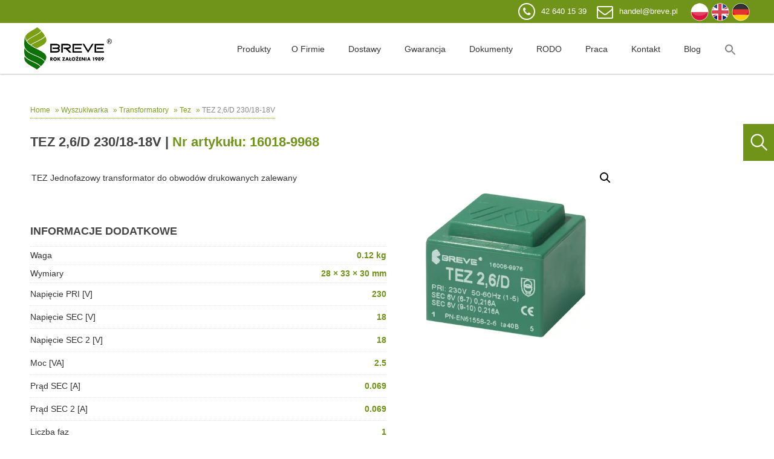

--- FILE ---
content_type: text/html; charset=UTF-8
request_url: https://www.breve.pl/produkt/tez-26-d-230-18-18v
body_size: 21969
content:
<! DOCTYPE html>
<!--[if lt IE 7 ]><html class="ie ie6" dir="ltr" lang="pl-PL" prefix="og: https://ogp.me/ns#"> <![endif]-->
<!--[if IE 7 ]><html class="ie ie7" dir="ltr" lang="pl-PL" prefix="og: https://ogp.me/ns#"> <![endif]-->
<!--[if IE 8 ]><html class="ie ie8" dir="ltr" lang="pl-PL" prefix="og: https://ogp.me/ns#"> <![endif]-->
<!--[if (gte IE 9)|!(IE)]><!--><html dir="ltr" lang="pl-PL" prefix="og: https://ogp.me/ns#"> <!--<![endif]-->
<head>


	<!-- Basic Page Needs
  ================================================== -->
	<meta charset="UTF-8">
	
    

	<!-- Mobile Specific Metas
  ================================================== -->

  	
		<meta name="viewport" content="width=device-width, initial-scale=1, maximum-scale=1">
	
		<!-- CSS
  ================================================== -->


	<link rel="icon" href="https://www.breve.pl/wp-content/uploads/2016/01/favicon.png">    
  
	<!--[if lt IE 9]>
		<script src="http://html5shim.googlecode.com/svn/trunk/html5.js"></script>
	<![endif]-->



	
		<!-- All in One SEO 4.5.1.1 - aioseo.com -->
		<title>TEZ 2,6/D 230/18-18V | Breve - Producent Transformatorów</title>
		<meta name="description" content="TEZ Jednofazowy transformator do obwodów drukowanych zalewany" />
		<meta name="robots" content="max-image-preview:large" />
		<link rel="canonical" href="https://www.breve.pl/produkt/tez-26-d-230-18-18v" />
		<meta name="generator" content="All in One SEO (AIOSEO) 4.5.1.1" />
		<meta property="og:locale" content="pl_PL" />
		<meta property="og:site_name" content="Breve" />
		<meta property="og:type" content="article" />
		<meta property="og:title" content="TEZ 2,6/D 230/18-18V | Breve - Producent Transformatorów" />
		<meta property="og:description" content="TEZ Jednofazowy transformator do obwodów drukowanych zalewany" />
		<meta property="og:url" content="https://www.breve.pl/produkt/tez-26-d-230-18-18v" />
		<meta property="fb:app_id" content="243429393662391" />
		<meta property="fb:admins" content="110131814083198" />
		<meta property="og:image" content="https://www.breve.pl/pliki/08TEZ_26.jpg" />
		<meta property="og:image:secure_url" content="https://www.breve.pl/pliki/08TEZ_26.jpg" />
		<meta property="og:image:width" content="500" />
		<meta property="og:image:height" content="500" />
		<meta property="article:published_time" content="2020-08-25T22:00:00+00:00" />
		<meta property="article:modified_time" content="2024-02-14T08:01:19+00:00" />
		<meta property="article:publisher" content="https://www.facebook.com/brevetufvassons" />
		<meta name="twitter:card" content="summary" />
		<meta name="twitter:title" content="TEZ 2,6/D 230/18-18V | Breve - Producent Transformatorów" />
		<meta name="twitter:description" content="TEZ Jednofazowy transformator do obwodów drukowanych zalewany" />
		<meta name="twitter:image" content="https://www.breve.pl/pliki/08TEZ_26.jpg" />
		<meta name="google" content="nositelinkssearchbox" />
		<script type="application/ld+json" class="aioseo-schema">
			{"@context":"https:\/\/schema.org","@graph":[{"@type":"BreadcrumbList","@id":"https:\/\/www.breve.pl\/produkt\/tez-26-d-230-18-18v#breadcrumblist","itemListElement":[{"@type":"ListItem","@id":"https:\/\/www.breve.pl\/#listItem","position":1,"name":"Dom"}]},{"@type":"Organization","@id":"https:\/\/www.breve.pl\/#organization","name":"Breve","url":"https:\/\/www.breve.pl\/","logo":{"@type":"ImageObject","url":"https:\/\/www.breve.pl\/pliki\/2019\/01\/LOGO-BREVE-1989-pdf-1-1.png","@id":"https:\/\/www.breve.pl\/produkt\/tez-26-d-230-18-18v\/#organizationLogo","width":200,"height":96},"image":{"@id":"https:\/\/www.breve.pl\/#organizationLogo"},"sameAs":["https:\/\/www.linkedin.com\/company\/breve-tufvassons"]},{"@type":"Person","@id":"https:\/\/www.breve.pl\/author\/andrzej-breve#author","url":"https:\/\/www.breve.pl\/author\/andrzej-breve","name":"Andrzej Breve"},{"@type":"WebPage","@id":"https:\/\/www.breve.pl\/produkt\/tez-26-d-230-18-18v#webpage","url":"https:\/\/www.breve.pl\/produkt\/tez-26-d-230-18-18v","name":"TEZ 2,6\/D 230\/18-18V | Breve - Producent Transformator\u00f3w","description":"TEZ Jednofazowy transformator do obwod\u00f3w drukowanych zalewany","inLanguage":"pl-PL","isPartOf":{"@id":"https:\/\/www.breve.pl\/#website"},"breadcrumb":{"@id":"https:\/\/www.breve.pl\/produkt\/tez-26-d-230-18-18v#breadcrumblist"},"author":{"@id":"https:\/\/www.breve.pl\/author\/andrzej-breve#author"},"creator":{"@id":"https:\/\/www.breve.pl\/author\/andrzej-breve#author"},"image":{"@type":"ImageObject","url":"https:\/\/www.breve.pl\/pliki\/08TEZ_26.jpg","@id":"https:\/\/www.breve.pl\/produkt\/tez-26-d-230-18-18v\/#mainImage","width":500,"height":500},"primaryImageOfPage":{"@id":"https:\/\/www.breve.pl\/produkt\/tez-26-d-230-18-18v#mainImage"},"datePublished":"2020-08-25T22:00:00+02:00","dateModified":"2024-02-14T08:01:19+01:00"},{"@type":"WebSite","@id":"https:\/\/www.breve.pl\/#website","url":"https:\/\/www.breve.pl\/","name":"Breve - Producent Transformator\u00f3w","description":"Polski producent transformator\u00f3w, regulator\u00f3w, d\u0142awik\u00f3w i zasilaczy","inLanguage":"pl-PL","publisher":{"@id":"https:\/\/www.breve.pl\/#organization"}}]}
		</script>
		<!-- All in One SEO -->

<script id="cookie-law-info-gcm-var-js">
var _ckyGcm = {"status":true,"default_settings":[{"analytics":"denied","advertisement":"denied","functional":"denied","necessary":"granted","ad_user_data":"denied","ad_personalization":"denied","regions":"All"}],"wait_for_update":2000,"url_passthrough":false,"ads_data_redaction":false}</script>
<script id="cookie-law-info-gcm-js" type="text/javascript" src="https://www.breve.pl/wp-content/plugins/cookie-law-info/lite/frontend/js/gcm.min.js" defer></script> <script data-minify="1" id="cookieyes" type="text/javascript" src="https://www.breve.pl/wp-content/cache/min/1/client_data/cf0f59ba18f01fcccc935114/script-cf898cc863d969a0e3a4534a9fd8cb9c.js" defer></script>
<!-- Google Tag Manager for WordPress by gtm4wp.com -->
<script data-cfasync="false" data-pagespeed-no-defer>
	var gtm4wp_datalayer_name = "dataLayer";
	var dataLayer = dataLayer || [];
</script>
<!-- End Google Tag Manager for WordPress by gtm4wp.com --><link href='https://fonts.gstatic.com' crossorigin rel='preconnect' />
<link rel="alternate" type="application/rss+xml" title="Breve - Producent Transformatorów &raquo; Kanał z wpisami" href="https://www.breve.pl/feed" />
<link rel="alternate" type="application/rss+xml" title="Breve - Producent Transformatorów &raquo; Kanał z komentarzami" href="https://www.breve.pl/comments/feed" />
<style type="text/css">
img.wp-smiley,
img.emoji {
	display: inline !important;
	border: none !important;
	box-shadow: none !important;
	height: 1em !important;
	width: 1em !important;
	margin: 0 0.07em !important;
	vertical-align: -0.1em !important;
	background: none !important;
	padding: 0 !important;
}
</style>
	<link data-minify="1" rel='stylesheet' id='ggskin-style-css'  href='https://www.breve.pl/wp-content/cache/min/1/wp-content/plugins/garden-gnome-package/include/ggskin-17817f1da93d6ddedf40ad359b3a07c3.css' type='text/css' media='all' />
<link data-minify="1" rel='stylesheet' id='font-awesome-css'  href='https://www.breve.pl/wp-content/cache/min/1/wp-content/plugins/woocommerce-ajax-filters/berocket/assets/css/font-awesome.min-862833c24de8eb19fe150ad4571ba272.css' type='text/css' media='all' />
<style id='global-styles-inline-css' type='text/css'>
body{--wp--preset--color--black: #000000;--wp--preset--color--cyan-bluish-gray: #abb8c3;--wp--preset--color--white: #ffffff;--wp--preset--color--pale-pink: #f78da7;--wp--preset--color--vivid-red: #cf2e2e;--wp--preset--color--luminous-vivid-orange: #ff6900;--wp--preset--color--luminous-vivid-amber: #fcb900;--wp--preset--color--light-green-cyan: #7bdcb5;--wp--preset--color--vivid-green-cyan: #00d084;--wp--preset--color--pale-cyan-blue: #8ed1fc;--wp--preset--color--vivid-cyan-blue: #0693e3;--wp--preset--color--vivid-purple: #9b51e0;--wp--preset--gradient--vivid-cyan-blue-to-vivid-purple: linear-gradient(135deg,rgba(6,147,227,1) 0%,rgb(155,81,224) 100%);--wp--preset--gradient--light-green-cyan-to-vivid-green-cyan: linear-gradient(135deg,rgb(122,220,180) 0%,rgb(0,208,130) 100%);--wp--preset--gradient--luminous-vivid-amber-to-luminous-vivid-orange: linear-gradient(135deg,rgba(252,185,0,1) 0%,rgba(255,105,0,1) 100%);--wp--preset--gradient--luminous-vivid-orange-to-vivid-red: linear-gradient(135deg,rgba(255,105,0,1) 0%,rgb(207,46,46) 100%);--wp--preset--gradient--very-light-gray-to-cyan-bluish-gray: linear-gradient(135deg,rgb(238,238,238) 0%,rgb(169,184,195) 100%);--wp--preset--gradient--cool-to-warm-spectrum: linear-gradient(135deg,rgb(74,234,220) 0%,rgb(151,120,209) 20%,rgb(207,42,186) 40%,rgb(238,44,130) 60%,rgb(251,105,98) 80%,rgb(254,248,76) 100%);--wp--preset--gradient--blush-light-purple: linear-gradient(135deg,rgb(255,206,236) 0%,rgb(152,150,240) 100%);--wp--preset--gradient--blush-bordeaux: linear-gradient(135deg,rgb(254,205,165) 0%,rgb(254,45,45) 50%,rgb(107,0,62) 100%);--wp--preset--gradient--luminous-dusk: linear-gradient(135deg,rgb(255,203,112) 0%,rgb(199,81,192) 50%,rgb(65,88,208) 100%);--wp--preset--gradient--pale-ocean: linear-gradient(135deg,rgb(255,245,203) 0%,rgb(182,227,212) 50%,rgb(51,167,181) 100%);--wp--preset--gradient--electric-grass: linear-gradient(135deg,rgb(202,248,128) 0%,rgb(113,206,126) 100%);--wp--preset--gradient--midnight: linear-gradient(135deg,rgb(2,3,129) 0%,rgb(40,116,252) 100%);--wp--preset--duotone--dark-grayscale: url('#wp-duotone-dark-grayscale');--wp--preset--duotone--grayscale: url('#wp-duotone-grayscale');--wp--preset--duotone--purple-yellow: url('#wp-duotone-purple-yellow');--wp--preset--duotone--blue-red: url('#wp-duotone-blue-red');--wp--preset--duotone--midnight: url('#wp-duotone-midnight');--wp--preset--duotone--magenta-yellow: url('#wp-duotone-magenta-yellow');--wp--preset--duotone--purple-green: url('#wp-duotone-purple-green');--wp--preset--duotone--blue-orange: url('#wp-duotone-blue-orange');--wp--preset--font-size--small: 13px;--wp--preset--font-size--medium: 20px;--wp--preset--font-size--large: 36px;--wp--preset--font-size--x-large: 42px;}.has-black-color{color: var(--wp--preset--color--black) !important;}.has-cyan-bluish-gray-color{color: var(--wp--preset--color--cyan-bluish-gray) !important;}.has-white-color{color: var(--wp--preset--color--white) !important;}.has-pale-pink-color{color: var(--wp--preset--color--pale-pink) !important;}.has-vivid-red-color{color: var(--wp--preset--color--vivid-red) !important;}.has-luminous-vivid-orange-color{color: var(--wp--preset--color--luminous-vivid-orange) !important;}.has-luminous-vivid-amber-color{color: var(--wp--preset--color--luminous-vivid-amber) !important;}.has-light-green-cyan-color{color: var(--wp--preset--color--light-green-cyan) !important;}.has-vivid-green-cyan-color{color: var(--wp--preset--color--vivid-green-cyan) !important;}.has-pale-cyan-blue-color{color: var(--wp--preset--color--pale-cyan-blue) !important;}.has-vivid-cyan-blue-color{color: var(--wp--preset--color--vivid-cyan-blue) !important;}.has-vivid-purple-color{color: var(--wp--preset--color--vivid-purple) !important;}.has-black-background-color{background-color: var(--wp--preset--color--black) !important;}.has-cyan-bluish-gray-background-color{background-color: var(--wp--preset--color--cyan-bluish-gray) !important;}.has-white-background-color{background-color: var(--wp--preset--color--white) !important;}.has-pale-pink-background-color{background-color: var(--wp--preset--color--pale-pink) !important;}.has-vivid-red-background-color{background-color: var(--wp--preset--color--vivid-red) !important;}.has-luminous-vivid-orange-background-color{background-color: var(--wp--preset--color--luminous-vivid-orange) !important;}.has-luminous-vivid-amber-background-color{background-color: var(--wp--preset--color--luminous-vivid-amber) !important;}.has-light-green-cyan-background-color{background-color: var(--wp--preset--color--light-green-cyan) !important;}.has-vivid-green-cyan-background-color{background-color: var(--wp--preset--color--vivid-green-cyan) !important;}.has-pale-cyan-blue-background-color{background-color: var(--wp--preset--color--pale-cyan-blue) !important;}.has-vivid-cyan-blue-background-color{background-color: var(--wp--preset--color--vivid-cyan-blue) !important;}.has-vivid-purple-background-color{background-color: var(--wp--preset--color--vivid-purple) !important;}.has-black-border-color{border-color: var(--wp--preset--color--black) !important;}.has-cyan-bluish-gray-border-color{border-color: var(--wp--preset--color--cyan-bluish-gray) !important;}.has-white-border-color{border-color: var(--wp--preset--color--white) !important;}.has-pale-pink-border-color{border-color: var(--wp--preset--color--pale-pink) !important;}.has-vivid-red-border-color{border-color: var(--wp--preset--color--vivid-red) !important;}.has-luminous-vivid-orange-border-color{border-color: var(--wp--preset--color--luminous-vivid-orange) !important;}.has-luminous-vivid-amber-border-color{border-color: var(--wp--preset--color--luminous-vivid-amber) !important;}.has-light-green-cyan-border-color{border-color: var(--wp--preset--color--light-green-cyan) !important;}.has-vivid-green-cyan-border-color{border-color: var(--wp--preset--color--vivid-green-cyan) !important;}.has-pale-cyan-blue-border-color{border-color: var(--wp--preset--color--pale-cyan-blue) !important;}.has-vivid-cyan-blue-border-color{border-color: var(--wp--preset--color--vivid-cyan-blue) !important;}.has-vivid-purple-border-color{border-color: var(--wp--preset--color--vivid-purple) !important;}.has-vivid-cyan-blue-to-vivid-purple-gradient-background{background: var(--wp--preset--gradient--vivid-cyan-blue-to-vivid-purple) !important;}.has-light-green-cyan-to-vivid-green-cyan-gradient-background{background: var(--wp--preset--gradient--light-green-cyan-to-vivid-green-cyan) !important;}.has-luminous-vivid-amber-to-luminous-vivid-orange-gradient-background{background: var(--wp--preset--gradient--luminous-vivid-amber-to-luminous-vivid-orange) !important;}.has-luminous-vivid-orange-to-vivid-red-gradient-background{background: var(--wp--preset--gradient--luminous-vivid-orange-to-vivid-red) !important;}.has-very-light-gray-to-cyan-bluish-gray-gradient-background{background: var(--wp--preset--gradient--very-light-gray-to-cyan-bluish-gray) !important;}.has-cool-to-warm-spectrum-gradient-background{background: var(--wp--preset--gradient--cool-to-warm-spectrum) !important;}.has-blush-light-purple-gradient-background{background: var(--wp--preset--gradient--blush-light-purple) !important;}.has-blush-bordeaux-gradient-background{background: var(--wp--preset--gradient--blush-bordeaux) !important;}.has-luminous-dusk-gradient-background{background: var(--wp--preset--gradient--luminous-dusk) !important;}.has-pale-ocean-gradient-background{background: var(--wp--preset--gradient--pale-ocean) !important;}.has-electric-grass-gradient-background{background: var(--wp--preset--gradient--electric-grass) !important;}.has-midnight-gradient-background{background: var(--wp--preset--gradient--midnight) !important;}.has-small-font-size{font-size: var(--wp--preset--font-size--small) !important;}.has-medium-font-size{font-size: var(--wp--preset--font-size--medium) !important;}.has-large-font-size{font-size: var(--wp--preset--font-size--large) !important;}.has-x-large-font-size{font-size: var(--wp--preset--font-size--x-large) !important;}
</style>
<link rel='stylesheet' id='responsive-lightbox-swipebox-css'  href='https://www.breve.pl/wp-content/plugins/responsive-lightbox/assets/swipebox/swipebox.min.css?ver=2.4.6' type='text/css' media='all' />
<link data-minify="1" rel='stylesheet' id='woocommerce-layout-css'  href='https://www.breve.pl/wp-content/cache/min/1/wp-content/plugins/woocommerce/assets/css/woocommerce-layout-a0ff7187d5ac1fb0f7e7a586c193f383.css' type='text/css' media='all' />
<link rel='stylesheet' id='woocommerce-smallscreen-css'  href='https://www.breve.pl/wp-content/plugins/woocommerce/assets/css/woocommerce-smallscreen.css?ver=6.4.1' type='text/css' media='only screen and (max-width: 768px)' />
<link data-minify="1" rel='stylesheet' id='woocommerce-general-css'  href='https://www.breve.pl/wp-content/cache/min/1/wp-content/plugins/woocommerce/assets/css/woocommerce-6c6d42ff87c4639ad66e1f4f77c65b10.css' type='text/css' media='all' />
<style id='woocommerce-inline-inline-css' type='text/css'>
.woocommerce form .form-row .required { visibility: visible; }
</style>
<link rel='stylesheet' id='aws-style-css'  href='https://www.breve.pl/wp-content/plugins/advanced-woo-search/assets/css/common.min.css?ver=2.93' type='text/css' media='all' />
<link data-minify="1" rel='stylesheet' id='wc-store-catalog-pdf-download-style-css'  href='https://www.breve.pl/wp-content/cache/min/1/wp-content/plugins/woocommerce-store-catalog-pdf-download/assets/css/frontend-styles-fbd131447f7c7b9aaf227ea491eacf26.css' type='text/css' media='all' />
<link rel='stylesheet' id='ivory-search-styles-css'  href='https://www.breve.pl/wp-content/plugins/add-search-to-menu/public/css/ivory-search.min.css?ver=5.5.4' type='text/css' media='all' />
<link data-minify="1" rel='stylesheet' id='qts_front_styles-css'  href='https://www.breve.pl/wp-content/cache/min/1/wp-content/plugins/qtranslate-slug/assets/css/qts-default-6508b40cc19e9f66c7dc02ec67e7a46c.css' type='text/css' media='all' />
<link rel='stylesheet' id='chld_thm_cfg_parent-css'  href='https://www.breve.pl/wp-content/themes/breve/style.css?ver=5.9.12' type='text/css' media='all' />
<link data-minify="1" rel='stylesheet' id='base-css'  href='https://www.breve.pl/wp-content/cache/min/1/wp-content/themes/breve/assets/css/base-3fed4c641b29a0a1d4c1fbca4acee308.css' type='text/css' media='all' />
<link data-minify="1" rel='stylesheet' id='skeleton-css'  href='https://www.breve.pl/wp-content/cache/min/1/wp-content/themes/breve/assets/css/skeleton-1200-63a0b49acfc31ef90889d415f405a7cb.css' type='text/css' media='all' />
<link data-minify="1" rel='stylesheet' id='layout-updated-css'  href='https://www.breve.pl/wp-content/cache/min/1/wp-content/themes/breve/assets/css/layout-updated-7b3ad74359512991984fe6fa3795df89.css' type='text/css' media='all' />
<link data-minify="1" rel='stylesheet' id='media-frame-css'  href='https://www.breve.pl/wp-content/cache/min/1/wp-content/themes/breve/assets/css/nzs-frame-media-1200-7521c9ef4a57563777323a4805026db0.css' type='text/css' media='all' />
<link data-minify="1" rel='stylesheet' id='custom-media-frame-css'  href='https://www.breve.pl/wp-content/cache/min/1/wp-content/themes/breve/assets/css/nzs-custom-media-2fb831e12a1dde2bc3a72b81da45320c.css' type='text/css' media='all' />
<link data-minify="1" rel='stylesheet' id='style-css'  href='https://www.breve.pl/wp-content/cache/min/1/wp-content/themes/breve-v/style-df21dd05e4b145b8980031bff151b8a5.css' type='text/css' media='all' />
<link data-minify="1" rel='stylesheet' id='custom-mobile-queries-css'  href='https://www.breve.pl/wp-content/cache/min/1/wp-content/themes/breve/mobile-media-queries-5ac31b0c88a495e69dbc1958a6489c43.css' type='text/css' media='all' />
<style id='rocket-lazyload-inline-css' type='text/css'>
.rll-youtube-player{position:relative;padding-bottom:56.23%;height:0;overflow:hidden;max-width:100%;}.rll-youtube-player iframe{position:absolute;top:0;left:0;width:100%;height:100%;z-index:100;background:0 0}.rll-youtube-player img{bottom:0;display:block;left:0;margin:auto;max-width:100%;width:100%;position:absolute;right:0;top:0;border:none;height:auto;cursor:pointer;-webkit-transition:.4s all;-moz-transition:.4s all;transition:.4s all}.rll-youtube-player img:hover{-webkit-filter:brightness(75%)}.rll-youtube-player .play{height:72px;width:72px;left:50%;top:50%;margin-left:-36px;margin-top:-36px;position:absolute;background:url(https://www.breve.pl/wp-content/plugins/wp-rocket/assets/img/youtube.png) no-repeat;cursor:pointer}
</style>
<script type='text/javascript' src='https://www.breve.pl/wp-includes/js/jquery/jquery.min.js?ver=3.6.0' id='jquery-core-js'></script>
<script type='text/javascript' src='https://www.breve.pl/wp-content/plugins/responsive-lightbox/assets/infinitescroll/infinite-scroll.pkgd.min.js?ver=5.9.12' id='responsive-lightbox-infinite-scroll-js' defer></script>
<script type='text/javascript' src='https://www.breve.pl/wp-content/plugins/woocommerce/assets/js/jquery-blockui/jquery.blockUI.min.js?ver=2.7.0-wc.6.4.1' id='jquery-blockui-js' defer></script>
<script type='text/javascript' id='wc-add-to-cart-js-extra'>
/* <![CDATA[ */
var wc_add_to_cart_params = {"ajax_url":"\/wp-admin\/admin-ajax.php","wc_ajax_url":"https:\/\/www.breve.pl\/?wc-ajax=%%endpoint%%","i18n_view_cart":"Zobacz koszyk","cart_url":"https:\/\/www.breve.pl","is_cart":"","cart_redirect_after_add":"no"};
/* ]]> */
</script>
<script type='text/javascript' src='https://www.breve.pl/wp-content/plugins/woocommerce/assets/js/frontend/add-to-cart.min.js?ver=6.4.1' id='wc-add-to-cart-js' defer></script>
<script type='text/javascript' id='wc-store-catalog-pdf-download-js-js-extra'>
/* <![CDATA[ */
var wc_store_catalog_pdf_download_local = {"ajaxurl":"https:\/\/www.breve.pl\/wp-admin\/admin-ajax.php","ajaxPDFDownloadNonce":"a31b291310"};
/* ]]> */
</script>
<script type='text/javascript' src='https://www.breve.pl/wp-content/plugins/woocommerce-store-catalog-pdf-download/assets/js/frontend.min.js?ver=5.9.12' id='wc-store-catalog-pdf-download-js-js' defer></script>
<script data-minify="1" type='text/javascript' src='https://www.breve.pl/wp-content/cache/min/1/wp-content/plugins/js_composer/assets/js/vendors/woocommerce-add-to-cart-2fd072a46cc10a1f6254db35625d30a1.js' id='vc_woocommerce-add-to-cart-js-js' defer></script>
<link rel="https://api.w.org/" href="https://www.breve.pl/wp-json/" /><link rel="alternate" type="application/json" href="https://www.breve.pl/wp-json/wp/v2/product/388240" /><link rel="EditURI" type="application/rsd+xml" title="RSD" href="https://www.breve.pl/xmlrpc.php?rsd" />
<link rel="wlwmanifest" type="application/wlwmanifest+xml" href="https://www.breve.pl/wp-includes/wlwmanifest.xml" /> 
<meta name="generator" content="WordPress 5.9.12" />
<meta name="generator" content="WooCommerce 6.4.1" />
<link rel='shortlink' href='https://www.breve.pl/?p=388240' />
<script>document.createElement( "picture" );if(!window.HTMLPictureElement && document.addEventListener) {window.addEventListener("DOMContentLoaded", function() {var s = document.createElement("script");s.src = "https://www.breve.pl/wp-content/plugins/webp-express/js/picturefill.min.js";document.body.appendChild(s);});}</script><style></style><style type="text/css">
.qtranxs_flag_pl {background-image: url(https://www.breve.pl/wp-content/plugins/qtranslate-x/flags/pl.png); background-repeat: no-repeat;}
.qtranxs_flag_en {background-image: url(https://www.breve.pl/wp-content/plugins/qtranslate-x/flags/gb.png); background-repeat: no-repeat;}
.qtranxs_flag_de {background-image: url(https://www.breve.pl/wp-content/plugins/qtranslate-x/flags/de.png); background-repeat: no-repeat;}
.qtranxs_flag_ru {background-image: url(https://www.breve.pl/wp-content/plugins/qtranslate-x/flags/ru.png); background-repeat: no-repeat;}
.qtranxs_flag_cz {background-image: url(https://www.breve.pl/wp-content/plugins/qtranslate-x/flags/cz.png); background-repeat: no-repeat;}
.qtranxs_flag_ua {background-image: url(https://www.breve.pl/wp-content/plugins/qtranslate-x/flags/ua.png); background-repeat: no-repeat;}
.qtranxs_flag_at {background-image: url(https://www.breve.pl/wp-content/plugins/qtranslate-x/flags/at.png); background-repeat: no-repeat;}
</style>
<link hreflang="pl" href="https://www.breve.pl/produkt/tez-26-d-230-18-18v" rel="alternate" />
<link hreflang="en" href="https://www.brevetrafo.com/product/tez-26-d-230-18-18v" rel="alternate" />
<link hreflang="de" href="https://www.brevetrafo.de/produkt/tez-26-d-230-18-18v" rel="alternate" />
<link hreflang="x-default" href="https://www.breve.pl/produkt/tez-26-d-230-18-18v" rel="alternate" />
<meta name="generator" content="qTranslate-XT 3.11.0" />

<!-- Google Tag Manager for WordPress by gtm4wp.com -->
<!-- GTM Container placement set to automatic -->
<script data-cfasync="false" data-pagespeed-no-defer type="text/javascript">
	var dataLayer_content = {"pagePostType":"product","pagePostType2":"single-product"};
	dataLayer.push( dataLayer_content );
</script>
<script data-cfasync="false">
(function(w,d,s,l,i){w[l]=w[l]||[];w[l].push({'gtm.start':
new Date().getTime(),event:'gtm.js'});var f=d.getElementsByTagName(s)[0],
j=d.createElement(s),dl=l!='dataLayer'?'&l='+l:'';j.async=true;j.src=
'//www.googletagmanager.com/gtm.js?id='+i+dl;f.parentNode.insertBefore(j,f);
})(window,document,'script','dataLayer','GTM-5TBDQHN');
</script>
<!-- End Google Tag Manager -->
<!-- End Google Tag Manager for WordPress by gtm4wp.com -->
<!-- CUSTOM PAGE SECTIONS STYLE -->
<style type="text/css">
.page-sections-55,.page-sections-55 .titleBar h2, .page-sections-55 .heading h1, .page-sections-55 .heading h2, .page-sections-55 .heading h3, .page-sections-55 .heading h4, .page-sections-55 .heading h5, .page-sections-55 .heading h6{
	background-image: none !important; 
	background-color:#ffffff;
}
body{
	color:#333333;
	font-size:14px;
	line-height:1.2em;
	font-family:"verdana",helvetica,arial,sans-serif;
}
a,a:visited{color:#709319;}
a:hover{color:#666666;}
h1,h2,h3,h4,h5,h6,.name,.titleBar h2{
	color:#444444;
	font-family:"verdana",helvetica,arial,sans-serif;
}
nav.mainMenu ul li a{
	font-family:verdana,helvetica,arial,sans-serif;

}

.topBar{
	background-color:#ffffff;
	background-image:none;
}
nav.mainMenu ul li a{
	color:#333333;
}
nav.mainMenu ul li > a:hover,nav.mainMenu ul li.active > a{
	color:#ffffff;
}
.main-nav-logo.has-logo-image{
	background-image:url('https://www.breve.pl/pliki/2019/01/LOGO-BREVE-1989-min.png');
	width:145px;
	height:70px;
}

ul.team li .name em{color:#333333;}ul.team li .name{color:#333333;font-size:14px;}.team p{color:#333333;line-height:1.2em;}.footer{background-color:#b2b5b4;border-color:#b2b5b4;color:#444444;}a.color-btn{color:#ffffff !important;}
p.form-submit input[type="submit"], a.main-btn,button.main-btn{
	background-color:#709319;
	border-color:#709319;
	color:#ffffff !important;
}


</style>
<!-- END CUSTOM PAGE SECTIONS STYLE -->

	<noscript><style>.woocommerce-product-gallery{ opacity: 1 !important; }</style></noscript>
	<meta name="generator" content="Powered by WPBakery Page Builder - drag and drop page builder for WordPress."/>
<link rel="icon" href="https://www.breve.pl/pliki/2019/01/cropped-LOGO-BREVE-sygnet-32x32.png" sizes="32x32" />
<link rel="icon" href="https://www.breve.pl/pliki/2019/01/cropped-LOGO-BREVE-sygnet-192x192.png" sizes="192x192" />
<link rel="apple-touch-icon" href="https://www.breve.pl/pliki/2019/01/cropped-LOGO-BREVE-sygnet-180x180.png" />
<meta name="msapplication-TileImage" content="https://www.breve.pl/pliki/2019/01/cropped-LOGO-BREVE-sygnet-270x270.png" />
<noscript><style> .wpb_animate_when_almost_visible { opacity: 1; }</style></noscript><div class="astm-search-menu-wrapper is-menu-wrapper"><div><span class="wyszukaj-head astm-search-menu is-menu popup"><a title="" href="#"><svg width="20" height="20" class="search-icon" role="img" viewBox="2 9 20 5" focusable="false" aria-label="Search">
					<path class="search-icon-path" d="M15.5 14h-.79l-.28-.27C15.41 12.59 16 11.11 16 9.5 16 5.91 13.09 3 9.5 3S3 5.91 3 9.5 5.91 16 9.5 16c1.61 0 3.09-.59 4.23-1.57l.27.28v.79l5 4.99L20.49 19l-4.99-5zm-6 0C7.01 14 5 11.99 5 9.5S7.01 5 9.5 5 14 7.01 14 9.5 11.99 14 9.5 14z"></path></svg></a></span></div></div><style type="text/css" media="screen">.is-menu path.search-icon-path { fill: #848484;}body .popup-search-close:after, body .search-close:after { border-color: #848484;}body .popup-search-close:before, body .search-close:before { border-color: #848484;}</style>			<style type="text/css">
					.is-form-id-392474 .is-search-submit:focus,
			.is-form-id-392474 .is-search-submit:hover,
			.is-form-id-392474 .is-search-submit,
            .is-form-id-392474 .is-search-icon {
			color: #ffffff !important;            background-color: #779629 !important;            border-color: #779629 !important;			}
                        	.is-form-id-392474 .is-search-submit path {
					fill: #ffffff !important;            	}
            			</style>
		<noscript><style id="rocket-lazyload-nojs-css">.rll-youtube-player, [data-lazy-src]{display:none !important;}</style></noscript>

<meta http-equiv="Content-Type" content="text/html; charset=utf-8">
<script type="text/javascript">
var gform;gform||(document.addEventListener("gform_main_scripts_loaded",function(){gform.scriptsLoaded=!0}),window.addEventListener("DOMContentLoaded",function(){gform.domLoaded=!0}),gform={domLoaded:!1,scriptsLoaded:!1,initializeOnLoaded:function(o){gform.domLoaded&&gform.scriptsLoaded?o():!gform.domLoaded&&gform.scriptsLoaded?window.addEventListener("DOMContentLoaded",o):document.addEventListener("gform_main_scripts_loaded",o)},hooks:{action:{},filter:{}},addAction:function(o,n,r,t){gform.addHook("action",o,n,r,t)},addFilter:function(o,n,r,t){gform.addHook("filter",o,n,r,t)},doAction:function(o){gform.doHook("action",o,arguments)},applyFilters:function(o){return gform.doHook("filter",o,arguments)},removeAction:function(o,n){gform.removeHook("action",o,n)},removeFilter:function(o,n,r){gform.removeHook("filter",o,n,r)},addHook:function(o,n,r,t,i){null==gform.hooks[o][n]&&(gform.hooks[o][n]=[]);var e=gform.hooks[o][n];null==i&&(i=n+"_"+e.length),gform.hooks[o][n].push({tag:i,callable:r,priority:t=null==t?10:t})},doHook:function(n,o,r){var t;if(r=Array.prototype.slice.call(r,1),null!=gform.hooks[n][o]&&((o=gform.hooks[n][o]).sort(function(o,n){return o.priority-n.priority}),o.forEach(function(o){"function"!=typeof(t=o.callable)&&(t=window[t]),"action"==n?t.apply(null,r):r[0]=t.apply(null,r)})),"filter"==n)return r[0]},removeHook:function(o,n,t,i){var r;null!=gform.hooks[o][n]&&(r=(r=gform.hooks[o][n]).filter(function(o,n,r){return!!(null!=i&&i!=o.tag||null!=t&&t!=o.priority)}),gform.hooks[o][n]=r)}});
</script>


</head>

<body class="product-template-default single single-product postid-388240 theme-breve woocommerce woocommerce-page woocommerce-no-js breve product_cat_tez wpb-js-composer js-comp-ver-6.7.0 vc_responsive pl">
<div class="wysuwane-menu-bok asystent-bok"><div class="wysuwane-asystent"><div class="widget widget_media_image"><a href="https://www.breve.pl/wyszukiwarka"><picture><source data-lazy-srcset="https://www.breve.pl/wp-content/webp-express/webp-images/doc-root/pliki/2019/01/wyszukaj-2.png.webp" type="image/webp"><img width="476" height="122" src="data:image/svg+xml,%3Csvg%20xmlns='http://www.w3.org/2000/svg'%20viewBox='0%200%20476%20122'%3E%3C/svg%3E" class="image wp-image-382241  attachment-full size-full webpexpress-processed" alt="" style="max-width: 100%; height: auto;" data-lazy-src="https://www.breve.pl/pliki/2019/01/wyszukaj-2.png"><noscript><img width="476" height="122" src="https://www.breve.pl/pliki/2019/01/wyszukaj-2.png" class="image wp-image-382241  attachment-full size-full webpexpress-processed" alt="" style="max-width: 100%; height: auto;"></noscript></picture></a></div></div></div>

<!-- Primary Page Layout
	================================================== -->

<div id="up"></div>

<!-- TOP BAR -->
<div class="gorny-pasek"><div class="container"><div class="gorny-pasek-lewy"></div>

<div class="gorny-pasek-prawy">
<div class="widget_text widget widget_custom_html"><div class="textwidget custom-html-widget"><a href="tel:+48426401539"><i class="fa fa-phone"></i> 42&nbsp;640&nbsp;15&nbsp;39</a></div></div><div class="widget_text widget widget_custom_html"><div class="textwidget custom-html-widget"><div class="adresymailowe">
<i class="fa fa-envelope-o"></i> <a href="mailto:handel@breve.pl">handel@breve.pl</a></div></div></div><div class="widget qts_widget"><div class="heading"><h5>Language</h5></div><ul id="qtranslateslug-2" class="qts_type_image qts-lang-menu">
<li  class="qts_lang_item current-menu-item"><a href="https://www.breve.pl/produkt/tez-26-d-230-18-18v" lang="pl" hreflang="pl" class="qtrans_flag qtrans_flag_pl"><img widht="18" height="12" src="data:image/svg+xml,%3Csvg%20xmlns='http://www.w3.org/2000/svg'%20viewBox='0%200%200%2012'%3E%3C/svg%3E" alt="Polski" data-lazy-src="https://www.breve.pl/wp-content/flags/pl.png" /><noscript><img widht="18" height="12" src="https://www.breve.pl/wp-content/flags/pl.png" alt="Polski" /></noscript><span style="display:none">Polski</span></a></li>
<li  class="qts_lang_item "><a href="https://www.brevetrafo.com/product/tez-26-d-230-18-18v" lang="en" hreflang="en" class="qtrans_flag qtrans_flag_en"><img widht="18" height="12" src="data:image/svg+xml,%3Csvg%20xmlns='http://www.w3.org/2000/svg'%20viewBox='0%200%200%2012'%3E%3C/svg%3E" alt="English" data-lazy-src="https://www.breve.pl/wp-content/flags/gb.png" /><noscript><img widht="18" height="12" src="https://www.breve.pl/wp-content/flags/gb.png" alt="English" /></noscript><span style="display:none">English</span></a></li>
<li  class="qts_lang_item last-child"><a href="https://www.brevetrafo.de/produkt/tez-26-d-230-18-18v" lang="de" hreflang="de" class="qtrans_flag qtrans_flag_de"><img widht="18" height="12" src="data:image/svg+xml,%3Csvg%20xmlns='http://www.w3.org/2000/svg'%20viewBox='0%200%200%2012'%3E%3C/svg%3E" alt="Deutsch" data-lazy-src="https://www.breve.pl/wp-content/flags/de.png" /><noscript><img widht="18" height="12" src="https://www.breve.pl/wp-content/flags/de.png" alt="Deutsch" /></noscript><span style="display:none">Deutsch</span></a></li>
</ul>
</div>
</div>

</div>
</div>

<section class="topBar nzs-mobile-menu normal-menu" id="top">
	<div class="container">

		
		<a href="https://www.breve.pl/">
			<div class="main-nav-logo hide-text has-logo-image">Breve &#8211; Producent Transformatorów</div>
		</a>
		<div class="wyszukiwarka-lupa">
        <form role="search" method="get" class="search-form" action="https://www.breve.pl/">
	<label>
		<span class="screen-reader-text"><picture><source data-lazy-srcset="https://www.breve.pl/wp-content/webp-express/webp-images/doc-root/pliki/szukaj.png.webp" type="image/webp"><img src="data:image/svg+xml,%3Csvg%20xmlns='http://www.w3.org/2000/svg'%20viewBox='0%200%2025%2025'%3E%3C/svg%3E" width="25" height="25" class="webpexpress-processed" data-lazy-src="https://www.breve.pl/pliki/szukaj.png"><noscript><img src="https://www.breve.pl/pliki/szukaj.png" width="25" height="25" class="webpexpress-processed"></noscript></picture></span>
		<input type="search" class="search-field" placeholder="Szukaj w całym serwisie" value="" name="s" title="Szukaj" />
	</label>
	<input type="submit" class="search-submit" value="Search" />
</form></div>
		<nav class="mainMenu"><ul id="main-menu" class="menu"><li id="menu-item-5215" class="menu-item menu-item-type-custom menu-item-object-custom menu-item-has-children menu-item-5215"><a>Produkty</a>
<ul class="sub-menu">
	<li id="menu-item-382240" class="menu-item menu-item-type-custom menu-item-object-custom menu-item-382240"><a href="https://www.breve.pl/katalog">Katalog</a></li>
	<li id="menu-item-382238" class="menu-item menu-item-type-post_type menu-item-object-page current_page_parent menu-item-382238"><a href="https://www.breve.pl/wyszukiwarka">Wyszukiwarka</a></li>
	<li id="menu-item-389893" class="menu-item menu-item-type-post_type menu-item-object-page menu-item-389893"><a href="https://www.breve.pl/produkty-nietypowe">Produkty nietypowe</a></li>
</ul>
</li>
<li id="menu-item-5216" class="menu-item menu-item-type-custom menu-item-object-custom menu-item-home menu-item-5216"><a href="https://www.breve.pl/#o-firmie">O firmie</a></li>
<li id="menu-item-5227" class="menu-item menu-item-type-post_type menu-item-object-page menu-item-5227"><a href="https://www.breve.pl/warunki-dostawy">Dostawy</a></li>
<li id="menu-item-5226" class="menu-item menu-item-type-post_type menu-item-object-page menu-item-5226"><a href="https://www.breve.pl/gwarancja">Gwarancja</a></li>
<li id="menu-item-4686" class="menu-item menu-item-type-post_type menu-item-object-page menu-item-4686"><a href="https://www.breve.pl/certyfikaty">Dokumenty</a></li>
<li id="menu-item-5225" class="menu-item menu-item-type-post_type menu-item-object-page menu-item-privacy-policy menu-item-5225"><a href="https://www.breve.pl/polityka-prywatnosci">RODO</a></li>
<li id="menu-item-392443" class="menu-item menu-item-type-post_type menu-item-object-page menu-item-392443"><a href="https://www.breve.pl/praca">Praca</a></li>
<li id="menu-item-397638" class="menu-item menu-item-type-custom menu-item-object-custom menu-item-home menu-item-397638"><a href="https://www.breve.pl/#formularz">Kontakt</a></li>
<li id="menu-item-390976" class="menu-item menu-item-type-post_type_archive menu-item-object-blog menu-item-390976"><a href="https://www.breve.pl/blog">Blog</a></li>
<li class="wyszukaj-head astm-search-menu is-menu popup menu-item"><a href="#" aria-label="Search Icon Link"><svg width="20" height="20" class="search-icon" role="img" viewBox="2 9 20 5" focusable="false" aria-label="Search">
						<path class="search-icon-path" d="M15.5 14h-.79l-.28-.27C15.41 12.59 16 11.11 16 9.5 16 5.91 13.09 3 9.5 3S3 5.91 3 9.5 5.91 16 9.5 16c1.61 0 3.09-.59 4.23-1.57l.27.28v.79l5 4.99L20.49 19l-4.99-5zm-6 0C7.01 14 5 11.99 5 9.5S7.01 5 9.5 5 14 7.01 14 9.5 11.99 14 9.5 14z"></path></svg></a></li></ul></nav>

		<span class="mobile-toggle-menu fa fa-reorder"></span>
        

	</div> 

</section> <!-- ./topBar -->

<!-- ENDS TOP BAR -->





<script>

function myFunction() {
  document.getElementById('panoram-obiekt').style.height = 'auto';
}
function myFunctionClose() {
  document.getElementById('panoram-obiekt').style.height = '0';
}



</script>

<section class="blog alternate-bg2 page-padding" id="blog">
	<div class="container">

		        
		<div class="okruszki">
        <div id="breadcrumbs" class="breadcrumbs" typeof="BreadcrumbList" vocab="https://schema.org/">
   			 <!-- Breadcrumb NavXT 7.2.0 -->
<span property="itemListElement" typeof="ListItem"><a property="item" typeof="WebPage" title="Go to Breve - Producent Transformatorów." href="https://www.breve.pl" class="home" ><span property="name">Home</span></a><meta property="position" content="1"></span><span class="bread-kategorie"> &#187;  <a href="http://breve.pl#kategorie-produktow">Kategorie</a></span> <span class="znacznik-bread">&#187; </span><span property="itemListElement" typeof="ListItem"><a property="item" typeof="WebPage" title="Przejdź do Wyszukiwarka." href="https://www.breve.pl/wyszukiwarka" class="product-root post post-product" ><span property="name">Wyszukiwarka</span></a><meta property="position" content="2"></span> <span class="znacznik-bread">&#187; </span><span property="itemListElement" typeof="ListItem"><a property="item" typeof="WebPage" title="Go to the TRANSFORMATORY Kategoria archives." href="https://www.breve.pl/wyszukiwarka/transformatory-breve" class="taxonomy product_cat" ><span property="name">TRANSFORMATORY</span></a><meta property="position" content="3"></span> <span class="znacznik-bread">&#187; </span><span property="itemListElement" typeof="ListItem"><a property="item" typeof="WebPage" title="Go to the TEZ Kategoria archives." href="https://www.breve.pl/wyszukiwarka/transformatory-breve/tez" class="taxonomy product_cat" ><span property="name">TEZ</span></a><meta property="position" content="4"></span> <span class="znacznik-bread">&#187; </span><span property="itemListElement" typeof="ListItem"><span property="name" class="post post-product current-item">TEZ   2,6/D 230/18-18V</span><meta property="url" content="https://www.breve.pl/produkt/tez-26-d-230-18-18v"><meta property="position" content="5"></span>		</div>
        </div>
		<div class="pol column posts tresc">
			<div class="leftpadding ajaxed">
				<article class="post">
					<div class="content single clearfix">
                    <h1 class="tytul-produktu">TEZ   2,6/D 230/18-18V   |  
                    
                    
                    <span>Nr artykułu: 16018-9968</span>        				        			 
                    
                    
                    </h1>
						<div class="woocommerce-notices-wrapper"></div><div id="product-388240" class="product type-product post-388240 status-publish first instock product_cat-tez product_tag-tez product_tag-pcb product_tag-piny product_tag-zalewany-zywica product_tag-drukowane product_tag-zalewane product_tag-obwody-drukowane product_tag-transformatory-do-druku product_tag-transformatory-do-obwodow-drukowanych product_tag-transformatory-do-pcb product_tag-transformator-zalewany-zywica product_tag-transformator-sieciowy product_tag-certyfikat-enec product_tag-enec has-post-thumbnail shipping-taxable product-type-simple">



	<div class="summary entry-summary">
    
		<p class="price"></p>


<p>TEZ Jednofazowy transformator do obwodów drukowanych zalewany</p>

	<h2>Informacje dodatkowe</h2>

<table class="woocommerce-product-attributes shop_attributes">
			<tr class="woocommerce-product-attributes-item woocommerce-product-attributes-item--weight">
			<th class="woocommerce-product-attributes-item__label">Waga</th>
			<td class="woocommerce-product-attributes-item__value">0.12 kg</td>
		</tr>
			<tr class="woocommerce-product-attributes-item woocommerce-product-attributes-item--dimensions">
			<th class="woocommerce-product-attributes-item__label">Wymiary</th>
			<td class="woocommerce-product-attributes-item__value">28 &times; 33 &times; 30 mm</td>
		</tr>
			<tr class="woocommerce-product-attributes-item woocommerce-product-attributes-item--attribute_pa_napiecie-pri">
			<th class="woocommerce-product-attributes-item__label">Napięcie PRI [V]</th>
			<td class="woocommerce-product-attributes-item__value"><p><a href="https://www.breve.pl/produkt/napiecie-pri/230" rel="tag">230</a></p>
</td>
		</tr>
			<tr class="woocommerce-product-attributes-item woocommerce-product-attributes-item--attribute_pa_napiecie-sec">
			<th class="woocommerce-product-attributes-item__label">Napięcie SEC [V]</th>
			<td class="woocommerce-product-attributes-item__value"><p><a href="https://www.breve.pl/produkt/napiecie-sec/18" rel="tag">18</a></p>
</td>
		</tr>
			<tr class="woocommerce-product-attributes-item woocommerce-product-attributes-item--attribute_pa_napiecie-sec-2">
			<th class="woocommerce-product-attributes-item__label">Napięcie SEC 2 [V]</th>
			<td class="woocommerce-product-attributes-item__value"><p><a href="https://www.breve.pl/produkt/napiecie-sec-2/18" rel="tag">18</a></p>
</td>
		</tr>
			<tr class="woocommerce-product-attributes-item woocommerce-product-attributes-item--attribute_pa_moc">
			<th class="woocommerce-product-attributes-item__label">Moc [VA]</th>
			<td class="woocommerce-product-attributes-item__value"><p><a href="https://www.breve.pl/produkt/moc/2-5" rel="tag">2.5</a></p>
</td>
		</tr>
			<tr class="woocommerce-product-attributes-item woocommerce-product-attributes-item--attribute_pa_prad-sec1">
			<th class="woocommerce-product-attributes-item__label">Prąd SEC [A]</th>
			<td class="woocommerce-product-attributes-item__value"><p><a href="https://www.breve.pl/produkt/prad-sec1/0-069" rel="tag">0.069</a></p>
</td>
		</tr>
			<tr class="woocommerce-product-attributes-item woocommerce-product-attributes-item--attribute_pa_prad-sec2">
			<th class="woocommerce-product-attributes-item__label">Prąd SEC 2 [A]</th>
			<td class="woocommerce-product-attributes-item__value"><p><a href="https://www.breve.pl/produkt/prad-sec2/0-069" rel="tag">0.069</a></p>
</td>
		</tr>
			<tr class="woocommerce-product-attributes-item woocommerce-product-attributes-item--attribute_pa_liczba-faz">
			<th class="woocommerce-product-attributes-item__label">Liczba faz</th>
			<td class="woocommerce-product-attributes-item__value"><p>1</p>
</td>
		</tr>
			<tr class="woocommerce-product-attributes-item woocommerce-product-attributes-item--attribute_pa_klasa-izolacji">
			<th class="woocommerce-product-attributes-item__label">Klasa izolacji</th>
			<td class="woocommerce-product-attributes-item__value"><p>B</p>
</td>
		</tr>
			<tr class="woocommerce-product-attributes-item woocommerce-product-attributes-item--attribute_pa_temperatura-otoczenia">
			<th class="woocommerce-product-attributes-item__label">Temperatura otoczenia [°C]</th>
			<td class="woocommerce-product-attributes-item__value"><p><a href="https://www.breve.pl/produkt/temperatura-otoczenia/60" rel="tag">60</a></p>
</td>
		</tr>
			<tr class="woocommerce-product-attributes-item woocommerce-product-attributes-item--attribute_pa_stopien-ochrony">
			<th class="woocommerce-product-attributes-item__label">Stopień ochrony IP</th>
			<td class="woocommerce-product-attributes-item__value"><p><a href="https://www.breve.pl/produkt/stopien-ochrony/ip00" rel="tag">IP00</a></p>
</td>
		</tr>
			<tr class="woocommerce-product-attributes-item woocommerce-product-attributes-item--attribute_pa_odpornosc-na-zwarcia">
			<th class="woocommerce-product-attributes-item__label">Odporność na zwarcia</th>
			<td class="woocommerce-product-attributes-item__value"><p>Tak</p>
</td>
		</tr>
			<tr class="woocommerce-product-attributes-item woocommerce-product-attributes-item--attribute_pa_przeznaczenie">
			<th class="woocommerce-product-attributes-item__label">Przeznaczenie</th>
			<td class="woocommerce-product-attributes-item__value"><p>Do obw. drukowanych</p>
</td>
		</tr>
			<tr class="woocommerce-product-attributes-item woocommerce-product-attributes-item--attribute_pa_rodzaj-rdzenia">
			<th class="woocommerce-product-attributes-item__label">Rodzaj rdzenia</th>
			<td class="woocommerce-product-attributes-item__value"><p>Kształtkowy EI</p>
</td>
		</tr>
			<tr class="woocommerce-product-attributes-item woocommerce-product-attributes-item--attribute_pa_obudowa">
			<th class="woocommerce-product-attributes-item__label">Obudowa</th>
			<td class="woocommerce-product-attributes-item__value"><p>Obudowa PA</p>
</td>
		</tr>
	</table>
<div class="product_meta">

	
	
		<span class="sku_wrapper">SKU: <span class="sku">16018-9968</span></span>

	
	<span class="posted_in">Kategoria: <a href="https://www.breve.pl/wyszukiwarka/transformatory-breve/tez" rel="tag">TEZ</a></span>
	<span class="tagged_as">Tagi: <a href="https://www.breve.pl/produkty-tag/tez" rel="tag">TEZ</a>, <a href="https://www.breve.pl/produkty-tag/pcb-3" rel="tag">pcb</a>, <a href="https://www.breve.pl/produkty-tag/piny" rel="tag">piny</a>, <a href="https://www.breve.pl/produkty-tag/zalewany-zywica" rel="tag">zalewany żywicą</a>, <a href="https://www.breve.pl/produkty-tag/drukowane" rel="tag">drukowane</a>, <a href="https://www.breve.pl/produkty-tag/zalewane" rel="tag">zalewane</a>, <a href="https://www.breve.pl/produkty-tag/obwody-drukowane" rel="tag">obwody drukowane</a>, <a href="https://www.breve.pl/produkty-tag/transformatory-do-druku" rel="tag">transformatory do druku</a>, <a href="https://www.breve.pl/produkty-tag/transformatory-do-obwodow-drukowanych" rel="tag">transformatory do obwodów drukowanych</a>, <a href="https://www.breve.pl/produkty-tag/transformatory-do-pcb" rel="tag">transformatory do pcb</a>, <a href="https://www.breve.pl/produkty-tag/transformator-zalewany-zywica" rel="tag">transformator zalewany żywicą</a>, <a href="https://www.breve.pl/produkty-tag/transformator-sieciowy" rel="tag">transformator sieciowy</a>, <a href="https://www.breve.pl/produkty-tag/certyfikat-enec" rel="tag">certyfikat ENEC</a>, <a href="https://www.breve.pl/produkty-tag/enec" rel="tag">ENEC</a></span>
	
</div>
<p class="wc-store-catalog-pdf-download">
<a href="#" class="wc-store-catalog-pdf-download-link button" target="_blank" download=""><i class="icon-file-pdf" aria-hidden="true"></i> PDF</a>
<input type="hidden" value="true" name="is_single" />
<input type="hidden" value="[388240]" name="posts" />
</p>
        
        <div class="ikony-dcgz">


<div class="widget widget_media_image"><div style="width: 210px" class="wp-caption alignnone"><a href="https://www.breve.pl/pdf/POL/TEZ_2021_PL.pdf" target="_blank"><picture><source data-lazy-srcset="https://www.breve.pl/wp-content/webp-express/webp-images/doc-root/pliki/karta.png.webp" type="image/webp"><img src="data:image/svg+xml,%3Csvg%20xmlns='http://www.w3.org/2000/svg'%20viewBox='0%200%20200%20134'%3E%3C/svg%3E" class="image wp-image-574  attachment-full size-full webpexpress-processed" alt="" style="max-width: 100%; height: auto;" width="200" height="134" data-lazy-src="https://www.breve.pl/pliki/karta.png"><noscript><img src="https://www.breve.pl/pliki/karta.png" class="image wp-image-574  attachment-full size-full webpexpress-processed" alt="" style="max-width: 100%; height: auto;" width="200" height="134"></noscript></picture></a><p class="wp-caption-text">
 
Karta katalogowa 
 
  
 
 
</p></div></div>


<!--<div class="widget widget_media_image drukuj-pdf"><input class="drukarka" type="button" value="Drukuj/PDF" onclick="window.print()" /></div>-->


<div class="widget widget_media_image"><div style="width: 210px" class="wp-caption alignnone"><a href="#formularz"><picture><source data-lazy-srcset="https://www.breve.pl/wp-content/webp-express/webp-images/doc-root/pliki/2016/01/zamowienie-breve.png.webp" type="image/webp"><img src="data:image/svg+xml,%3Csvg%20xmlns='http://www.w3.org/2000/svg'%20viewBox='0%200%20200%20134'%3E%3C/svg%3E" class="image wp-image-574  attachment-full size-full webpexpress-processed" alt="" style="max-width: 100%; height: auto;" width="200" height="134" data-lazy-src="https://www.breve.pl/pliki/2016/01/zamowienie-breve.png"><noscript><img src="https://www.breve.pl/pliki/2016/01/zamowienie-breve.png" class="image wp-image-574  attachment-full size-full webpexpress-processed" alt="" style="max-width: 100%; height: auto;" width="200" height="134"></noscript></picture></a><p class="wp-caption-text">
 
Zadaj pytanie 
 
  
 
 

</p></div></div>

</div>

        
	</div>
    
    	<div class="woocommerce-product-gallery woocommerce-product-gallery--with-images woocommerce-product-gallery--columns-4 images" data-columns="4" style="opacity: 0; transition: opacity .25s ease-in-out;">
	<figure class="woocommerce-product-gallery__wrapper">
		<div data-thumb="https://www.breve.pl/pliki/08TEZ_26-100x100.jpg" data-thumb-alt="" class="woocommerce-product-gallery__image"><a data-rel="lightbox-gallery-1" href="https://www.breve.pl/pliki/08TEZ_26.jpg"><picture><source srcset="https://www.breve.pl/wp-content/webp-express/webp-images/doc-root/pliki/08TEZ_26.jpg.webp" data-srcset="https://www.breve.pl/wp-content/webp-express/webp-images/doc-root/pliki/08TEZ_26.jpg.webp" type="image/webp"><img width="500" height="500" src="https://www.breve.pl/pliki/08TEZ_26.jpg" class="wp-post-image webpexpress-processed" alt="" title="08TEZ_2,6" data-caption="" data-src="https://www.breve.pl/pliki/08TEZ_26.jpg" data-large_image="https://www.breve.pl/pliki/08TEZ_26.jpg" data-large_image_width="500" data-large_image_height="500"></picture></a></div>	</figure>
</div>
	

	</div>

                    </div>
                    			
   <!--                  <?php// if( get_field('galeria_produktu') ): ?>
                  <div class="kart-katalog">
                    	<a href="#galeria" onclick="myFunction()" ><img id="panoramaurl" src="<?php// bloginfo('url'); ?>/pliki/galeria.png" ></a>
                    </div>-->

             
                    
				</article>
				<!--<?php// if(has_tag()): ?>

					<div class="tags">
						<?php// the_tags(); ?>
					</div>
				<?php// endif; ?>-->
						</div> 
		</div>
    	
        <div>

</div>
</section>

<div id="formularz" class="stopka-formularz">
    <div class="container">
    <h5>Zadaj pytanie</h5>
    <div class="tresc-formularza">Potrzebujesz więcej informacji? Zachęcamy do kontaktu z naszą firmą. Napisz do nas, a na pewno uzyskasz odpowiedź.<br />
Nasi doradcy chętnie podpowiedzą i rozwieją Twoje wątpliwości. Pytaj śmiało.</div>
        <div class="kod-gf"><script type="text/javascript"></script>
                <div class='gf_browser_chrome gform_wrapper gform_legacy_markup_wrapper' id='gform_wrapper_1' style='display:none'><div id='gf_1' class='gform_anchor' tabindex='-1'></div><form method='post' enctype='multipart/form-data' target='gform_ajax_frame_1' id='gform_1'  action="https://www.breve.pl/produkt/tez-26-d-230-18-18v#gf_1" >
                        <div class='gform_body gform-body'><ul id='gform_fields_1' class='gform_fields top_label form_sublabel_below description_below'><li id="field_1_1"  class="gfield gf_left_half gfield_contains_required field_sublabel_below field_description_below gfield_visibility_visible"  data-js-reload="field_1_1"><label class='gfield_label' for='input_1_1' >Imię i nazwisko<span class="gfield_required"><span class="gfield_required gfield_required_asterisk">*</span></span></label><div class='ginput_container ginput_container_text'><input name='input_1' id='input_1_1' type='text' value='' class='medium'     aria-required="true" aria-invalid="false"   /> </div></li><li id="field_1_3"  class="gfield gf_left_half gfield_contains_required field_sublabel_below field_description_below gfield_visibility_visible"  data-js-reload="field_1_3"><label class='gfield_label' for='input_1_3' >Adres email<span class="gfield_required"><span class="gfield_required gfield_required_asterisk">*</span></span></label><div class='ginput_container ginput_container_email'>
                            <input name='input_3' id='input_1_3' type='text' value='' class='medium'    aria-required="true" aria-invalid="false"  />
                        </div></li><li id="field_1_4"  class="gfield gf_right_half field_sublabel_below field_description_below gfield_visibility_visible"  data-js-reload="field_1_4"><label class='gfield_label' for='input_1_4' >Wiadomość</label><div class='ginput_container ginput_container_textarea'><textarea name='input_4' id='input_1_4' class='textarea medium'      aria-invalid="false"   rows='10' cols='50'></textarea></div></li><li id="field_1_6"  class="gfield gfield--width-full field_sublabel_below field_description_below gfield_visibility_hidden"  data-js-reload="field_1_6"><div class='admin-hidden-markup'><i class='gform-icon gform-icon--hidden'></i><span>Hidden</span></div><label class='gfield_label' for='input_1_6' >Weryfikacja</label><div class='ginput_container ginput_container_text'><input name='input_6' id='input_1_6' type='text' value='' class='large'      aria-invalid="false"   /> </div></li><li id="field_1_5"  class="gfield field_sublabel_below field_description_below gfield_visibility_visible"  data-js-reload="field_1_5"><label class='gfield_label screen-reader-text' for='input_1_5' ></label><div id='input_1_5' class='ginput_container ginput_recaptcha' data-sitekey='6Lfb8-YUAAAAAEj5bmHkn4AJ3udLOt0C-26NAvW_'  data-theme='light' data-tabindex='-1' data-size='invisible' data-badge='inline'></div></li><li id="field_1_7"  class="gfield gform_validation_container field_sublabel_below field_description_below gfield_visibility_visible"  data-js-reload="field_1_7"><label class='gfield_label' for='input_1_7' >Phone</label><div class='ginput_container'><input name='input_7' id='input_1_7' type='text' value='' /></div><div class='gfield_description' id='gfield_description_1_7'>To pole jest używane do walidacji i powinno pozostać niezmienione.</div></li></ul></div>
        <div class='gform_footer top_label'> <input type='submit' id='gform_submit_button_1' class='gform_button button' value='Wyślij wiadomość'  onclick='if(window["gf_submitting_1"]){return false;}  window["gf_submitting_1"]=true;  ' onkeypress='if( event.keyCode == 13 ){ if(window["gf_submitting_1"]){return false;} window["gf_submitting_1"]=true;  jQuery("#gform_1").trigger("submit",[true]); }' /> <input type='hidden' name='gform_ajax' value='form_id=1&amp;title=&amp;description=&amp;tabindex=0' />
            <input type='hidden' class='gform_hidden' name='is_submit_1' value='1' />
            <input type='hidden' class='gform_hidden' name='gform_submit' value='1' />
            
            <input type='hidden' class='gform_hidden' name='gform_unique_id' value='' />
            <input type='hidden' class='gform_hidden' name='state_1' value='WyJbXSIsIjFkZTAwZThlNmI4NmI5MjBjOTViNTA4NTRmNDZlM2MzIl0=' />
            <input type='hidden' class='gform_hidden' name='gform_target_page_number_1' id='gform_target_page_number_1' value='0' />
            <input type='hidden' class='gform_hidden' name='gform_source_page_number_1' id='gform_source_page_number_1' value='1' />
            <input type='hidden' name='gform_field_values' value='' />
            
        </div>
                        </form>
                        </div>
                <iframe style='display:none;width:0px;height:0px;' src='about:blank' name='gform_ajax_frame_1' id='gform_ajax_frame_1' title='Ten element iframe zawiera logikę wymaganą do obsługi Gravity Forms używających technologii Ajax.'></iframe>
                <script type="text/javascript">
gform.initializeOnLoaded( function() {gformInitSpinner( 1, 'https://www.breve.pl/wp-content/plugins/gravityforms/images/spinner.svg' );jQuery('#gform_ajax_frame_1').on('load',function(){var contents = jQuery(this).contents().find('*').html();var is_postback = contents.indexOf('GF_AJAX_POSTBACK') >= 0;if(!is_postback){return;}var form_content = jQuery(this).contents().find('#gform_wrapper_1');var is_confirmation = jQuery(this).contents().find('#gform_confirmation_wrapper_1').length > 0;var is_redirect = contents.indexOf('gformRedirect(){') >= 0;var is_form = form_content.length > 0 && ! is_redirect && ! is_confirmation;var mt = parseInt(jQuery('html').css('margin-top'), 10) + parseInt(jQuery('body').css('margin-top'), 10) + 100;if(is_form){jQuery('#gform_wrapper_1').html(form_content.html());if(form_content.hasClass('gform_validation_error')){jQuery('#gform_wrapper_1').addClass('gform_validation_error');} else {jQuery('#gform_wrapper_1').removeClass('gform_validation_error');}setTimeout( function() { /* delay the scroll by 50 milliseconds to fix a bug in chrome */ jQuery(document).scrollTop(jQuery('#gform_wrapper_1').offset().top - mt); }, 50 );if(window['gformInitDatepicker']) {gformInitDatepicker();}if(window['gformInitPriceFields']) {gformInitPriceFields();}var current_page = jQuery('#gform_source_page_number_1').val();gformInitSpinner( 1, 'https://www.breve.pl/wp-content/plugins/gravityforms/images/spinner.svg' );jQuery(document).trigger('gform_page_loaded', [1, current_page]);window['gf_submitting_1'] = false;}else if(!is_redirect){var confirmation_content = jQuery(this).contents().find('.GF_AJAX_POSTBACK').html();if(!confirmation_content){confirmation_content = contents;}setTimeout(function(){jQuery('#gform_wrapper_1').replaceWith(confirmation_content);jQuery(document).scrollTop(jQuery('#gf_1').offset().top - mt);jQuery(document).trigger('gform_confirmation_loaded', [1]);window['gf_submitting_1'] = false;wp.a11y.speak(jQuery('#gform_confirmation_message_1').text());}, 50);}else{jQuery('#gform_1').append(contents);if(window['gformRedirect']) {gformRedirect();}}jQuery(document).trigger('gform_post_render', [1, current_page]);} );} );
</script>
</div>
    </div>
</div>

<div class="stopka-dol"><div class="container">
<div class="widget widget_sp_image st1"><picture><source data-lazy-srcset="https://www.breve.pl/wp-content/webp-express/webp-images/doc-root/pliki/2016/01/breve-logo-biale.png.webp" type="image/webp"><img src="data:image/svg+xml,%3Csvg%20xmlns='http://www.w3.org/2000/svg'%20viewBox='0%200%200%200'%3E%3C/svg%3E" class="webpexpress-processed" data-lazy-src="https://www.breve.pl/pliki/2016/01/breve-logo-biale.png"><noscript><img src="https://www.breve.pl/pliki/2016/01/breve-logo-biale.png" class="webpexpress-processed"></noscript></picture></div>
<div class="widget widget_text">			<div class="textwidget"><p>Breve Tufvassons Sp. z&nbsp;o. o.<br />
ul. Postępowa 25/27<br />
93-347 Łódź<br />
NIP: 727-012-56-95<br />
KRS: 0000034304<br />
REGON: 004278382</p>
</div>
		</div><div class="widget widget_text">			<div class="textwidget"><p>Zapraszamy do&nbsp;kontaktu:<br />
tel: (42) 640 15 39<br />
fax: (42) 640 15 41<br />
<a href="mailto:handel@breve.pl">handel@breve.pl</a></p>
</div>
		</div><div class="widget widget_media_image st4"><picture><source data-lazy-srcset="https://www.breve.pl/wp-content/webp-express/webp-images/doc-root/pliki/2016/01/tufvassons-biale.png.webp" type="image/webp"><img src="data:image/svg+xml,%3Csvg%20xmlns='http://www.w3.org/2000/svg'%20viewBox='0%200%200%200'%3E%3C/svg%3E" class="webpexpress-processed" data-lazy-src="https://www.breve.pl/pliki/2016/01/tufvassons-biale.png"><noscript><img src="https://www.breve.pl/pliki/2016/01/tufvassons-biale.png" class="webpexpress-processed"></noscript></picture></div>
</div></div>
<div class="stopka-dol-menu">
	<div class="container"><nav class="footMenu"><ul id="main-menu" class="menu"><li class="menu-item menu-item-type-custom menu-item-object-custom menu-item-has-children menu-item-5215"><a>Produkty</a>
<ul class="sub-menu">
	<li class="menu-item menu-item-type-custom menu-item-object-custom menu-item-382240"><a href="https://www.breve.pl/katalog">Katalog</a></li>
	<li class="menu-item menu-item-type-post_type menu-item-object-page current_page_parent menu-item-382238"><a href="https://www.breve.pl/wyszukiwarka">Wyszukiwarka</a></li>
	<li class="menu-item menu-item-type-post_type menu-item-object-page menu-item-389893"><a href="https://www.breve.pl/produkty-nietypowe">Produkty nietypowe</a></li>
</ul>
</li>
<li class="menu-item menu-item-type-custom menu-item-object-custom menu-item-home menu-item-5216"><a href="https://www.breve.pl/#o-firmie">O firmie</a></li>
<li class="menu-item menu-item-type-post_type menu-item-object-page menu-item-5227"><a href="https://www.breve.pl/warunki-dostawy">Dostawy</a></li>
<li class="menu-item menu-item-type-post_type menu-item-object-page menu-item-5226"><a href="https://www.breve.pl/gwarancja">Gwarancja</a></li>
<li class="menu-item menu-item-type-post_type menu-item-object-page menu-item-4686"><a href="https://www.breve.pl/certyfikaty">Dokumenty</a></li>
<li class="menu-item menu-item-type-post_type menu-item-object-page menu-item-privacy-policy menu-item-5225"><a href="https://www.breve.pl/polityka-prywatnosci">RODO</a></li>
<li class="menu-item menu-item-type-post_type menu-item-object-page menu-item-392443"><a href="https://www.breve.pl/praca">Praca</a></li>
<li class="menu-item menu-item-type-custom menu-item-object-custom menu-item-home menu-item-397638"><a href="https://www.breve.pl/#formularz">Kontakt</a></li>
<li class="menu-item menu-item-type-post_type_archive menu-item-object-blog menu-item-390976"><a href="https://www.breve.pl/blog">Blog</a></li>
<li class="wyszukaj-head astm-search-menu is-menu popup menu-item"><a href="#" aria-label="Search Icon Link"><svg width="20" height="20" class="search-icon" role="img" viewBox="2 9 20 5" focusable="false" aria-label="Search">
						<path class="search-icon-path" d="M15.5 14h-.79l-.28-.27C15.41 12.59 16 11.11 16 9.5 16 5.91 13.09 3 9.5 3S3 5.91 3 9.5 5.91 16 9.5 16c1.61 0 3.09-.59 4.23-1.57l.27.28v.79l5 4.99L20.49 19l-4.99-5zm-6 0C7.01 14 5 11.99 5 9.5S7.01 5 9.5 5 14 7.01 14 9.5 11.99 14 9.5 14z"></path></svg></a></li></ul></nav>    <div class="socjale">
		<a class="lis" href="https://www.linkedin.com/company/breve-tufvassons"><i class="fa fa-linkedin-square"></i></a>                        <a class="yts" href="https://www.youtube.com/channel/UCZVX9d0ZwmiGs5dccRfqM8A"><i class="fa fa-youtube-square"></i></a>    </div>
    </div>
</div>



<section class="footer" id="foot">
	<div class="container">

		<span class="fl">Wszystkie prawa zastrze&#380one 2018 Breve Tufvassons Sp. z o.o.</span><span class="fr"><a id="powrot" href="#up"><i class="vc_btn3-icon fa fa-chevron-up"></i></a></span>

	</div><!-- ./container -->
</section><!-- ./footer -->
 <!--<script type="text/javascript" id="cookieinfo"
	src="<?ph//p echo get_stylesheet_directory_uri()?>/assets/js/cookieinfo.min.js"
	data-bg="#111"
	data-divlinkbg ="#709319"
	data-divlink="#fff"
	data-fg="#FFFFFF"
	data-link="#709319"
	data-cookie="CookieInfoScript"
	data-linkmsg ="<?php// the_field('tekst_linku_coockies','option');?>"
	data-text-align="left"
	data-moreinfo="<?php// the_field('link_coockies','option');?>"
	data-message="<?php// the_field('tresc_coockies','option');?>"
    data-close-text="<?php// the_field('akceptacja_coockies','option');?>">
</script>-->

<script type="text/javascript">
  WebFontConfig = {
    google: { families: [ 'Open+Sans:400,600,700&amp;subset=latin-ext&font-display=auto' ] }
  };
  (function() {
    var wf = document.createElement('script');
    wf.src = 'https://ajax.googleapis.com/ajax/libs/webfont/1/webfont.js';
    wf.type = 'text/javascript';
    wf.async = 'true';
    var s = document.getElementsByTagName('script')[0];
    s.parentNode.insertBefore(wf, s);
  })(); </script>


<!-- End Document
================================================== -->


        	<!-- Global site tag (gtag.js) - Google Analytics -->
			<!-- <script data-no-minify="1" async src="https://www.breve.pl/wp-content/cache/busting/1/gtm-697bff48f230a17989313dfea2b74851.js"></script>
            <script>
              window.dataLayer = window.dataLayer || [];
              function gtag(){dataLayer.push(arguments);}
              gtag('js', new Date());
              gtag('config', 'UA-23302243-3');
            </script>
-->


  

  


  

<div id="is-popup-wrapper" style="display:none"><div class="popup-search-close"></div><div class="is-popup-search-form">

<div class="widget">

	<form method="get" id="searchform" action="https://www.breve.pl/" role="search" class="search">
		<input type="text" class="field" name="s" value="" id="s" placeholder="Wyszukaj" />
	<input type="submit" class="submit" name="submit" id="searchsubmit" value="Szukaj" />

	</form>

</div></div></div>	<script type="text/javascript">
		(function () {
			var c = document.body.className;
			c = c.replace(/woocommerce-no-js/, 'woocommerce-js');
			document.body.className = c;
		})();
	</script>
	<link rel='stylesheet' id='gforms_reset_css-css'  href='https://www.breve.pl/wp-content/plugins/gravityforms/legacy/css/formreset.min.css?ver=2.6.1' type='text/css' media='all' />
<link rel='stylesheet' id='gforms_formsmain_css-css'  href='https://www.breve.pl/wp-content/plugins/gravityforms/legacy/css/formsmain.min.css?ver=2.6.1' type='text/css' media='all' />
<link rel='stylesheet' id='gforms_ready_class_css-css'  href='https://www.breve.pl/wp-content/plugins/gravityforms/legacy/css/readyclass.min.css?ver=2.6.1' type='text/css' media='all' />
<link rel='stylesheet' id='gforms_browsers_css-css'  href='https://www.breve.pl/wp-content/plugins/gravityforms/legacy/css/browsers.min.css?ver=2.6.1' type='text/css' media='all' />
<script type='text/javascript' src='https://www.breve.pl/wp-content/plugins/responsive-lightbox/assets/swipebox/jquery.swipebox.min.js?ver=2.4.6' id='responsive-lightbox-swipebox-js' defer></script>
<script type='text/javascript' src='https://www.breve.pl/wp-includes/js/underscore.min.js?ver=1.13.1' id='underscore-js' defer></script>
<script type='text/javascript' id='responsive-lightbox-js-before'>
var rlArgs = {"script":"swipebox","selector":"lightbox","customEvents":"","activeGalleries":true,"animation":true,"hideCloseButtonOnMobile":false,"removeBarsOnMobile":false,"hideBars":false,"hideBarsDelay":5000,"videoMaxWidth":1080,"useSVG":true,"loopAtEnd":true,"woocommerce_gallery":true,"ajaxurl":"https:\/\/www.breve.pl\/wp-admin\/admin-ajax.php","nonce":"377db5a018","preview":false,"postId":388240,"scriptExtension":false};
</script>
<script data-minify="1" type='text/javascript' src='https://www.breve.pl/wp-content/cache/min/1/wp-content/plugins/responsive-lightbox/js/front-67e0b985f0a086d671ea80d839c419f2.js' id='responsive-lightbox-js' defer></script>
<script type='text/javascript' id='wc-single-product-js-extra'>
/* <![CDATA[ */
var wc_single_product_params = {"i18n_required_rating_text":"Prosz\u0119 wybra\u0107 ocen\u0119","review_rating_required":"yes","flexslider":{"rtl":false,"animation":"slide","smoothHeight":true,"directionNav":false,"controlNav":"thumbnails","slideshow":false,"animationSpeed":500,"animationLoop":false,"allowOneSlide":false},"zoom_enabled":"","zoom_options":[],"photoswipe_enabled":"","photoswipe_options":{"shareEl":false,"closeOnScroll":false,"history":false,"hideAnimationDuration":0,"showAnimationDuration":0},"flexslider_enabled":""};
/* ]]> */
</script>
<script type='text/javascript' src='https://www.breve.pl/wp-content/plugins/woocommerce/assets/js/frontend/single-product.min.js?ver=6.4.1' id='wc-single-product-js' defer></script>
<script type='text/javascript' src='https://www.breve.pl/wp-content/plugins/woocommerce/assets/js/js-cookie/js.cookie.min.js?ver=2.1.4-wc.6.4.1' id='js-cookie-js' defer></script>
<script type='text/javascript' id='woocommerce-js-extra'>
/* <![CDATA[ */
var woocommerce_params = {"ajax_url":"\/wp-admin\/admin-ajax.php","wc_ajax_url":"https:\/\/www.breve.pl\/?wc-ajax=%%endpoint%%"};
/* ]]> */
</script>
<script type='text/javascript' src='https://www.breve.pl/wp-content/plugins/woocommerce/assets/js/frontend/woocommerce.min.js?ver=6.4.1' id='woocommerce-js' defer></script>
<script type='text/javascript' id='aws-script-js-extra'>
/* <![CDATA[ */
var aws_vars = {"sale":"Sale!","sku":"SKU: ","showmore":"View all results","noresults":"Nothing found"};
/* ]]> */
</script>
<script type='text/javascript' src='https://www.breve.pl/wp-content/plugins/advanced-woo-search/assets/js/common.min.js?ver=2.93' id='aws-script-js' defer></script>
<script data-minify="1" type='text/javascript' src='https://www.breve.pl/wp-content/cache/min/1/wp-content/plugins/duracelltomi-google-tag-manager/js/gtm4wp-form-move-tracker-bfbf90e2dc29f628e5f2361f7c59c145.js' id='gtm4wp-form-move-tracker-js' defer></script>
<script type='text/javascript' id='rocket-browser-checker-js-after'>
"use strict";var _createClass=function(){function defineProperties(target,props){for(var i=0;i<props.length;i++){var descriptor=props[i];descriptor.enumerable=descriptor.enumerable||!1,descriptor.configurable=!0,"value"in descriptor&&(descriptor.writable=!0),Object.defineProperty(target,descriptor.key,descriptor)}}return function(Constructor,protoProps,staticProps){return protoProps&&defineProperties(Constructor.prototype,protoProps),staticProps&&defineProperties(Constructor,staticProps),Constructor}}();function _classCallCheck(instance,Constructor){if(!(instance instanceof Constructor))throw new TypeError("Cannot call a class as a function")}var RocketBrowserCompatibilityChecker=function(){function RocketBrowserCompatibilityChecker(options){_classCallCheck(this,RocketBrowserCompatibilityChecker),this.passiveSupported=!1,this._checkPassiveOption(this),this.options=!!this.passiveSupported&&options}return _createClass(RocketBrowserCompatibilityChecker,[{key:"_checkPassiveOption",value:function(self){try{var options={get passive(){return!(self.passiveSupported=!0)}};window.addEventListener("test",null,options),window.removeEventListener("test",null,options)}catch(err){self.passiveSupported=!1}}},{key:"initRequestIdleCallback",value:function(){!1 in window&&(window.requestIdleCallback=function(cb){var start=Date.now();return setTimeout(function(){cb({didTimeout:!1,timeRemaining:function(){return Math.max(0,50-(Date.now()-start))}})},1)}),!1 in window&&(window.cancelIdleCallback=function(id){return clearTimeout(id)})}},{key:"isDataSaverModeOn",value:function(){return"connection"in navigator&&!0===navigator.connection.saveData}},{key:"supportsLinkPrefetch",value:function(){var elem=document.createElement("link");return elem.relList&&elem.relList.supports&&elem.relList.supports("prefetch")&&window.IntersectionObserver&&"isIntersecting"in IntersectionObserverEntry.prototype}},{key:"isSlowConnection",value:function(){return"connection"in navigator&&"effectiveType"in navigator.connection&&("2g"===navigator.connection.effectiveType||"slow-2g"===navigator.connection.effectiveType)}}]),RocketBrowserCompatibilityChecker}();
</script>
<script type='text/javascript' id='rocket-preload-links-js-extra'>
/* <![CDATA[ */
var RocketPreloadLinksConfig = {"excludeUris":"\/(.+\/)?feed\/?.+\/?|\/(?:.+\/)?embed\/|\/wc-api\/v(.*)|\/(index\\.php\/)?wp\\-json(\/.*|$)|\/wp-admin|\/logout|\/wp-login.php","usesTrailingSlash":"","imageExt":"jpg|jpeg|gif|png|tiff|bmp|webp|avif","fileExt":"jpg|jpeg|gif|png|tiff|bmp|webp|avif|php|pdf|html|htm","siteUrl":"https:\/\/www.breve.pl","onHoverDelay":"100","rateThrottle":"3"};
/* ]]> */
</script>
<script type='text/javascript' id='rocket-preload-links-js-after'>
(function() {
"use strict";var r="function"==typeof Symbol&&"symbol"==typeof Symbol.iterator?function(e){return typeof e}:function(e){return e&&"function"==typeof Symbol&&e.constructor===Symbol&&e!==Symbol.prototype?"symbol":typeof e},e=function(){function i(e,t){for(var n=0;n<t.length;n++){var i=t[n];i.enumerable=i.enumerable||!1,i.configurable=!0,"value"in i&&(i.writable=!0),Object.defineProperty(e,i.key,i)}}return function(e,t,n){return t&&i(e.prototype,t),n&&i(e,n),e}}();function i(e,t){if(!(e instanceof t))throw new TypeError("Cannot call a class as a function")}var t=function(){function n(e,t){i(this,n),this.browser=e,this.config=t,this.options=this.browser.options,this.prefetched=new Set,this.eventTime=null,this.threshold=1111,this.numOnHover=0}return e(n,[{key:"init",value:function(){!this.browser.supportsLinkPrefetch()||this.browser.isDataSaverModeOn()||this.browser.isSlowConnection()||(this.regex={excludeUris:RegExp(this.config.excludeUris,"i"),images:RegExp(".("+this.config.imageExt+")$","i"),fileExt:RegExp(".("+this.config.fileExt+")$","i")},this._initListeners(this))}},{key:"_initListeners",value:function(e){-1<this.config.onHoverDelay&&document.addEventListener("mouseover",e.listener.bind(e),e.listenerOptions),document.addEventListener("mousedown",e.listener.bind(e),e.listenerOptions),document.addEventListener("touchstart",e.listener.bind(e),e.listenerOptions)}},{key:"listener",value:function(e){var t=e.target.closest("a"),n=this._prepareUrl(t);if(null!==n)switch(e.type){case"mousedown":case"touchstart":this._addPrefetchLink(n);break;case"mouseover":this._earlyPrefetch(t,n,"mouseout")}}},{key:"_earlyPrefetch",value:function(t,e,n){var i=this,r=setTimeout(function(){if(r=null,0===i.numOnHover)setTimeout(function(){return i.numOnHover=0},1e3);else if(i.numOnHover>i.config.rateThrottle)return;i.numOnHover++,i._addPrefetchLink(e)},this.config.onHoverDelay);t.addEventListener(n,function e(){t.removeEventListener(n,e,{passive:!0}),null!==r&&(clearTimeout(r),r=null)},{passive:!0})}},{key:"_addPrefetchLink",value:function(i){return this.prefetched.add(i.href),new Promise(function(e,t){var n=document.createElement("link");n.rel="prefetch",n.href=i.href,n.onload=e,n.onerror=t,document.head.appendChild(n)}).catch(function(){})}},{key:"_prepareUrl",value:function(e){if(null===e||"object"!==(void 0===e?"undefined":r(e))||!1 in e||-1===["http:","https:"].indexOf(e.protocol))return null;var t=e.href.substring(0,this.config.siteUrl.length),n=this._getPathname(e.href,t),i={original:e.href,protocol:e.protocol,origin:t,pathname:n,href:t+n};return this._isLinkOk(i)?i:null}},{key:"_getPathname",value:function(e,t){var n=t?e.substring(this.config.siteUrl.length):e;return n.startsWith("/")||(n="/"+n),this._shouldAddTrailingSlash(n)?n+"/":n}},{key:"_shouldAddTrailingSlash",value:function(e){return this.config.usesTrailingSlash&&!e.endsWith("/")&&!this.regex.fileExt.test(e)}},{key:"_isLinkOk",value:function(e){return null!==e&&"object"===(void 0===e?"undefined":r(e))&&(!this.prefetched.has(e.href)&&e.origin===this.config.siteUrl&&-1===e.href.indexOf("?")&&-1===e.href.indexOf("#")&&!this.regex.excludeUris.test(e.href)&&!this.regex.images.test(e.href))}}],[{key:"run",value:function(){"undefined"!=typeof RocketPreloadLinksConfig&&new n(new RocketBrowserCompatibilityChecker({capture:!0,passive:!0}),RocketPreloadLinksConfig).init()}}]),n}();t.run();
}());
</script>
<script type='text/javascript' src='https://www.breve.pl/wp-content/themes/breve/assets/js/jquery.flexslider-min.js?ver=1.0' id='flexslider-script-js' defer></script>
<script data-minify="1" type='text/javascript' src='https://www.breve.pl/wp-content/cache/min/1/wp-content/themes/breve/assets/js/scripts-6092a6d12351b0e1defef9ac59f9cfb3.js' id='scripts-js' defer></script>
<script data-minify="1" type='text/javascript' src='https://www.breve.pl/wp-content/cache/min/1/wp-content/themes/breve/assets/js/main-41cbd296db1800150600f6b3e7409b7a.js' id='main-scripts-js' defer></script>
<script type='text/javascript' id='ivory-search-scripts-js-extra'>
/* <![CDATA[ */
var IvorySearchVars = {"is_analytics_enabled":"1"};
/* ]]> */
</script>
<script type='text/javascript' src='https://www.breve.pl/wp-content/plugins/add-search-to-menu/public/js/ivory-search.min.js?ver=5.5.4' id='ivory-search-scripts-js' defer></script>
<script type='text/javascript' src='https://www.breve.pl/wp-includes/js/dist/vendor/regenerator-runtime.min.js?ver=0.13.9' id='regenerator-runtime-js' defer></script>
<script type='text/javascript' src='https://www.breve.pl/wp-includes/js/dist/vendor/wp-polyfill.min.js?ver=3.15.0' id='wp-polyfill-js' defer></script>
<script type='text/javascript' src='https://www.breve.pl/wp-includes/js/dist/dom-ready.min.js?ver=ecda74de0221e1c2ce5c57cbb5af09d5' id='wp-dom-ready-js' defer></script>
<script type='text/javascript' src='https://www.breve.pl/wp-includes/js/dist/hooks.min.js?ver=1e58c8c5a32b2e97491080c5b10dc71c' id='wp-hooks-js' defer></script>
<script type='text/javascript' src='https://www.breve.pl/wp-includes/js/dist/i18n.min.js?ver=30fcecb428a0e8383d3776bcdd3a7834' id='wp-i18n-js'></script>
<script type='text/javascript' id='wp-i18n-js-after'>
wp.i18n.setLocaleData( { 'text direction\u0004ltr': [ 'ltr' ] } );
</script>
<script type='text/javascript' id='wp-a11y-js-translations'>
( function( domain, translations ) {
	var localeData = translations.locale_data[ domain ] || translations.locale_data.messages;
	localeData[""].domain = domain;
	wp.i18n.setLocaleData( localeData, domain );
} )( "default", {"translation-revision-date":"2025-10-01 14:45:32+0000","generator":"GlotPress\/4.0.1","domain":"messages","locale_data":{"messages":{"":{"domain":"messages","plural-forms":"nplurals=3; plural=(n == 1) ? 0 : ((n % 10 >= 2 && n % 10 <= 4 && (n % 100 < 12 || n % 100 > 14)) ? 1 : 2);","lang":"pl"},"Notifications":["Powiadomienia"]}},"comment":{"reference":"wp-includes\/js\/dist\/a11y.js"}} );
</script>
<script type='text/javascript' src='https://www.breve.pl/wp-includes/js/dist/a11y.min.js?ver=68e470cf840f69530e9db3be229ad4b6' id='wp-a11y-js' defer></script>
<script type='text/javascript' defer='defer' src='https://www.breve.pl/wp-content/plugins/gravityforms/js/jquery.json.min.js?ver=2.6.1' id='gform_json-js'></script>
<script type='text/javascript' id='gform_gravityforms-js-extra'>
/* <![CDATA[ */
var gform_i18n = {"datepicker":{"days":{"monday":"Pon","tuesday":"Wt","wednesday":"\u015ar","thursday":"Czw","friday":"Pt","saturday":"Sob","sunday":"Nie"},"months":{"january":"Stycze\u0144","february":"Luty","march":"Marzec","april":"Kwiecie\u0144","may":"Maj","june":"Czerwiec","july":"Lipiec","august":"Sierpie\u0144","september":"Wrzesie\u0144","october":"Pa\u017adziernik","november":"Listopad","december":"Grudzie\u0144"},"firstDay":1,"iconText":"Wybierz dat\u0119"}};
var gf_legacy_multi = [];
var gform_gravityforms = {"strings":{"invalid_file_extension":"Ten typ pliku nie jest dozwolony. Dozwolone formaty to:","delete_file":"Usu\u0144 ten plik","in_progress":"w toku","file_exceeds_limit":"Plik przekracza limit rozmiaru","illegal_extension":"Plik tego typu nie jest dozwolony.","max_reached":"Osi\u0105gni\u0119to maksymaln\u0105 liczb\u0119 plik\u00f3w","unknown_error":"Podczas zapisywania pliku na serwerze wyst\u0105pi\u0142 b\u0142\u0105d","currently_uploading":"Prosz\u0119 poczeka\u0107 na zako\u0144czenie przesy\u0142ania","cancel":"Anuluj","cancel_upload":"Anuluj t\u0105 wysy\u0142k\u0119","cancelled":"Anulowano"},"vars":{"images_url":"https:\/\/www.breve.pl\/wp-content\/plugins\/gravityforms\/images"}};
var gf_global = {"gf_currency_config":{"name":"Z\u0142oty polski","symbol_left":"&#122;&#322;","symbol_right":"","symbol_padding":" ","thousand_separator":".","decimal_separator":",","decimals":2,"code":"PLN"},"base_url":"https:\/\/www.breve.pl\/wp-content\/plugins\/gravityforms","number_formats":[],"spinnerUrl":"https:\/\/www.breve.pl\/wp-content\/plugins\/gravityforms\/images\/spinner.svg","strings":{"newRowAdded":"Dodano nowy wiersz.","rowRemoved":"Usuni\u0119to wiersz","formSaved":"Formularz zosta\u0142 zapisany.  W tre\u015bci znajduje si\u0119 link umo\u017cliwiaj\u0105cy powr\u00f3t i uzupe\u0142nienie formularza."}};
/* ]]> */
</script>
<script type='text/javascript' defer='defer' src='https://www.breve.pl/wp-content/plugins/gravityforms/js/gravityforms.min.js?ver=2.6.1' id='gform_gravityforms-js'></script>
<script type='text/javascript' id='gform_conditional_logic-js-extra'>
/* <![CDATA[ */
var gf_legacy = {"is_legacy":"1"};
/* ]]> */
</script>
<script type='text/javascript' defer='defer' src='https://www.breve.pl/wp-content/plugins/gravityforms/js/conditional_logic.min.js?ver=2.6.1' id='gform_conditional_logic-js'></script>
<script type='text/javascript' defer='defer' src='https://www.google.com/recaptcha/api.js?hl=pl&#038;ver=5.9.12#038;render=explicit' id='gform_recaptcha-js'></script>
<script type="text/javascript">
jQuery(document).ready(function(){

    jQuery('a.scrollable-link').click(function(e){

        e.preventDefault();

            var content = jQuery(this).attr('href');
            var checkURL = content.match(/^#([^/]+)$/i);
            if(checkURL){

                var menuHeight = jQuery('section.topBar').height();

                var goPosition = jQuery(content).offset().top - (menuHeight - 10);

                jQuery('html,body').animate({ scrollTop: goPosition}, 'slow');

            }
    });
});
</script>



<script type="text/javascript">
gform.initializeOnLoaded( function() { jQuery(document).on('gform_post_render', function(event, formId, currentPage){if(formId == 1) {gf_global["number_formats"][1] = {"1":{"price":false,"value":false},"3":{"price":false,"value":false},"4":{"price":false,"value":false},"6":{"price":false,"value":false},"5":{"price":false,"value":false},"7":{"price":false,"value":false}};if(window['jQuery']){if(!window['gf_form_conditional_logic'])window['gf_form_conditional_logic'] = new Array();window['gf_form_conditional_logic'][1] = { logic: { 0: {"field":{"actionType":"hide","logicType":"all","rules":[{"fieldId":"6","operator":"isnot","value":""}]},"section":null} }, dependents: { 0: [0] }, animation: 0, defaults: [], fields: {"1":[0],"3":[0],"4":[0],"6":[0],"5":[0],"7":[0]} }; if(!window['gf_number_format'])window['gf_number_format'] = 'decimal_comma';jQuery(document).ready(function(){window['gformInitPriceFields']();gf_apply_rules(1, [0], true);jQuery('#gform_wrapper_1').show();jQuery(document).trigger('gform_post_conditional_logic', [1, null, true]);} );} } } );jQuery(document).bind('gform_post_conditional_logic', function(event, formId, fields, isInit){} ) } );
</script>
<script type="text/javascript">
gform.initializeOnLoaded( function() { jQuery(document).trigger('gform_post_render', [1, 1]) } );
</script>
<script>window.lazyLoadOptions={elements_selector:"img[data-lazy-src],.rocket-lazyload,iframe[data-lazy-src]",data_src:"lazy-src",data_srcset:"lazy-srcset",data_sizes:"lazy-sizes",class_loading:"lazyloading",class_loaded:"lazyloaded",threshold:300,callback_loaded:function(element){if(element.tagName==="IFRAME"&&element.dataset.rocketLazyload=="fitvidscompatible"){if(element.classList.contains("lazyloaded")){if(typeof window.jQuery!="undefined"){if(jQuery.fn.fitVids){jQuery(element).parent().fitVids()}}}}}};window.addEventListener('LazyLoad::Initialized',function(e){var lazyLoadInstance=e.detail.instance;if(window.MutationObserver){var observer=new MutationObserver(function(mutations){var image_count=0;var iframe_count=0;var rocketlazy_count=0;mutations.forEach(function(mutation){for(i=0;i<mutation.addedNodes.length;i++){if(typeof mutation.addedNodes[i].getElementsByTagName!=='function'){return}
if(typeof mutation.addedNodes[i].getElementsByClassName!=='function'){return}
images=mutation.addedNodes[i].getElementsByTagName('img');is_image=mutation.addedNodes[i].tagName=="IMG";iframes=mutation.addedNodes[i].getElementsByTagName('iframe');is_iframe=mutation.addedNodes[i].tagName=="IFRAME";rocket_lazy=mutation.addedNodes[i].getElementsByClassName('rocket-lazyload');image_count+=images.length;iframe_count+=iframes.length;rocketlazy_count+=rocket_lazy.length;if(is_image){image_count+=1}
if(is_iframe){iframe_count+=1}}});if(image_count>0||iframe_count>0||rocketlazy_count>0){lazyLoadInstance.update()}});var b=document.getElementsByTagName("body")[0];var config={childList:!0,subtree:!0};observer.observe(b,config)}},!1)</script><script data-no-minify="1" async src="https://www.breve.pl/wp-content/plugins/wp-rocket/assets/js/lazyload/16.1/lazyload.min.js"></script><script>function lazyLoadThumb(e){var t='<img loading="lazy" data-lazy-src="https://i.ytimg.com/vi/ID/hqdefault.jpg" alt="" width="480" height="360"><noscript><img src="https://i.ytimg.com/vi/ID/hqdefault.jpg" alt="" width="480" height="360"></noscript>',a='<div class="play"></div>';return t.replace("ID",e)+a}function lazyLoadYoutubeIframe(){var e=document.createElement("iframe"),t="ID?autoplay=1";t+=0===this.dataset.query.length?'':'&'+this.dataset.query;e.setAttribute("src",t.replace("ID",this.dataset.src)),e.setAttribute("frameborder","0"),e.setAttribute("allowfullscreen","1"),e.setAttribute("allow", "accelerometer; autoplay; encrypted-media; gyroscope; picture-in-picture"),this.parentNode.replaceChild(e,this)}document.addEventListener("DOMContentLoaded",function(){var e,t,a=document.getElementsByClassName("rll-youtube-player");for(t=0;t<a.length;t++)e=document.createElement("div"),e.setAttribute("data-id",a[t].dataset.id),e.setAttribute("data-query", a[t].dataset.query),e.setAttribute("data-src", a[t].dataset.src),e.innerHTML=lazyLoadThumb(a[t].dataset.id),e.onclick=lazyLoadYoutubeIframe,a[t].appendChild(e)});</script>
<!-- Kod tagu remarketingowego Google -->

<!--------------------------------------------------

Tagi remarketingowe nie mog� by� wi�zane z informacjami umo�liwiaj�cymi identyfikacj� os�b ani umieszczane na stronach o tematyce nale��cej do kategorii kontrowersyjnych. Wi�cej informacji oraz instrukcje konfiguracji tagu znajdziesz tutaj: http://google.com/ads/remarketingsetup

--------------------------------------------------->

<script type="text/javascript">
/* <![CDATA[ */
var google_conversion_id = 973920404;
var google_custom_params = window.google_tag_params;
var google_remarketing_only = true;
/* ]]> */
</script>
<script type="text/javascript" src="//www.googleadservices.com/pagead/conversion.js" defer>
</script>
<noscript>
<div style="display:inline;">
<img height="1" width="1" style="border-style:none;" alt="" src="//googleads.g.doubleclick.net/pagead/viewthroughconversion/973920404/?guid=ON&amp;script=0"/>
</div>
</noscript>


</body>
</html>
<!-- This website is like a Rocket, isn't it? Performance optimized by WP Rocket. Learn more: https://wp-rocket.me -->

--- FILE ---
content_type: text/html; charset=utf-8
request_url: https://www.google.com/recaptcha/api2/anchor?ar=1&k=6Lfb8-YUAAAAAEj5bmHkn4AJ3udLOt0C-26NAvW_&co=aHR0cHM6Ly93d3cuYnJldmUucGw6NDQz&hl=pl&v=PoyoqOPhxBO7pBk68S4YbpHZ&theme=light&size=invisible&badge=inline&anchor-ms=20000&execute-ms=30000&cb=bi94nh6xgot0
body_size: 48772
content:
<!DOCTYPE HTML><html dir="ltr" lang="pl"><head><meta http-equiv="Content-Type" content="text/html; charset=UTF-8">
<meta http-equiv="X-UA-Compatible" content="IE=edge">
<title>reCAPTCHA</title>
<style type="text/css">
/* cyrillic-ext */
@font-face {
  font-family: 'Roboto';
  font-style: normal;
  font-weight: 400;
  font-stretch: 100%;
  src: url(//fonts.gstatic.com/s/roboto/v48/KFO7CnqEu92Fr1ME7kSn66aGLdTylUAMa3GUBHMdazTgWw.woff2) format('woff2');
  unicode-range: U+0460-052F, U+1C80-1C8A, U+20B4, U+2DE0-2DFF, U+A640-A69F, U+FE2E-FE2F;
}
/* cyrillic */
@font-face {
  font-family: 'Roboto';
  font-style: normal;
  font-weight: 400;
  font-stretch: 100%;
  src: url(//fonts.gstatic.com/s/roboto/v48/KFO7CnqEu92Fr1ME7kSn66aGLdTylUAMa3iUBHMdazTgWw.woff2) format('woff2');
  unicode-range: U+0301, U+0400-045F, U+0490-0491, U+04B0-04B1, U+2116;
}
/* greek-ext */
@font-face {
  font-family: 'Roboto';
  font-style: normal;
  font-weight: 400;
  font-stretch: 100%;
  src: url(//fonts.gstatic.com/s/roboto/v48/KFO7CnqEu92Fr1ME7kSn66aGLdTylUAMa3CUBHMdazTgWw.woff2) format('woff2');
  unicode-range: U+1F00-1FFF;
}
/* greek */
@font-face {
  font-family: 'Roboto';
  font-style: normal;
  font-weight: 400;
  font-stretch: 100%;
  src: url(//fonts.gstatic.com/s/roboto/v48/KFO7CnqEu92Fr1ME7kSn66aGLdTylUAMa3-UBHMdazTgWw.woff2) format('woff2');
  unicode-range: U+0370-0377, U+037A-037F, U+0384-038A, U+038C, U+038E-03A1, U+03A3-03FF;
}
/* math */
@font-face {
  font-family: 'Roboto';
  font-style: normal;
  font-weight: 400;
  font-stretch: 100%;
  src: url(//fonts.gstatic.com/s/roboto/v48/KFO7CnqEu92Fr1ME7kSn66aGLdTylUAMawCUBHMdazTgWw.woff2) format('woff2');
  unicode-range: U+0302-0303, U+0305, U+0307-0308, U+0310, U+0312, U+0315, U+031A, U+0326-0327, U+032C, U+032F-0330, U+0332-0333, U+0338, U+033A, U+0346, U+034D, U+0391-03A1, U+03A3-03A9, U+03B1-03C9, U+03D1, U+03D5-03D6, U+03F0-03F1, U+03F4-03F5, U+2016-2017, U+2034-2038, U+203C, U+2040, U+2043, U+2047, U+2050, U+2057, U+205F, U+2070-2071, U+2074-208E, U+2090-209C, U+20D0-20DC, U+20E1, U+20E5-20EF, U+2100-2112, U+2114-2115, U+2117-2121, U+2123-214F, U+2190, U+2192, U+2194-21AE, U+21B0-21E5, U+21F1-21F2, U+21F4-2211, U+2213-2214, U+2216-22FF, U+2308-230B, U+2310, U+2319, U+231C-2321, U+2336-237A, U+237C, U+2395, U+239B-23B7, U+23D0, U+23DC-23E1, U+2474-2475, U+25AF, U+25B3, U+25B7, U+25BD, U+25C1, U+25CA, U+25CC, U+25FB, U+266D-266F, U+27C0-27FF, U+2900-2AFF, U+2B0E-2B11, U+2B30-2B4C, U+2BFE, U+3030, U+FF5B, U+FF5D, U+1D400-1D7FF, U+1EE00-1EEFF;
}
/* symbols */
@font-face {
  font-family: 'Roboto';
  font-style: normal;
  font-weight: 400;
  font-stretch: 100%;
  src: url(//fonts.gstatic.com/s/roboto/v48/KFO7CnqEu92Fr1ME7kSn66aGLdTylUAMaxKUBHMdazTgWw.woff2) format('woff2');
  unicode-range: U+0001-000C, U+000E-001F, U+007F-009F, U+20DD-20E0, U+20E2-20E4, U+2150-218F, U+2190, U+2192, U+2194-2199, U+21AF, U+21E6-21F0, U+21F3, U+2218-2219, U+2299, U+22C4-22C6, U+2300-243F, U+2440-244A, U+2460-24FF, U+25A0-27BF, U+2800-28FF, U+2921-2922, U+2981, U+29BF, U+29EB, U+2B00-2BFF, U+4DC0-4DFF, U+FFF9-FFFB, U+10140-1018E, U+10190-1019C, U+101A0, U+101D0-101FD, U+102E0-102FB, U+10E60-10E7E, U+1D2C0-1D2D3, U+1D2E0-1D37F, U+1F000-1F0FF, U+1F100-1F1AD, U+1F1E6-1F1FF, U+1F30D-1F30F, U+1F315, U+1F31C, U+1F31E, U+1F320-1F32C, U+1F336, U+1F378, U+1F37D, U+1F382, U+1F393-1F39F, U+1F3A7-1F3A8, U+1F3AC-1F3AF, U+1F3C2, U+1F3C4-1F3C6, U+1F3CA-1F3CE, U+1F3D4-1F3E0, U+1F3ED, U+1F3F1-1F3F3, U+1F3F5-1F3F7, U+1F408, U+1F415, U+1F41F, U+1F426, U+1F43F, U+1F441-1F442, U+1F444, U+1F446-1F449, U+1F44C-1F44E, U+1F453, U+1F46A, U+1F47D, U+1F4A3, U+1F4B0, U+1F4B3, U+1F4B9, U+1F4BB, U+1F4BF, U+1F4C8-1F4CB, U+1F4D6, U+1F4DA, U+1F4DF, U+1F4E3-1F4E6, U+1F4EA-1F4ED, U+1F4F7, U+1F4F9-1F4FB, U+1F4FD-1F4FE, U+1F503, U+1F507-1F50B, U+1F50D, U+1F512-1F513, U+1F53E-1F54A, U+1F54F-1F5FA, U+1F610, U+1F650-1F67F, U+1F687, U+1F68D, U+1F691, U+1F694, U+1F698, U+1F6AD, U+1F6B2, U+1F6B9-1F6BA, U+1F6BC, U+1F6C6-1F6CF, U+1F6D3-1F6D7, U+1F6E0-1F6EA, U+1F6F0-1F6F3, U+1F6F7-1F6FC, U+1F700-1F7FF, U+1F800-1F80B, U+1F810-1F847, U+1F850-1F859, U+1F860-1F887, U+1F890-1F8AD, U+1F8B0-1F8BB, U+1F8C0-1F8C1, U+1F900-1F90B, U+1F93B, U+1F946, U+1F984, U+1F996, U+1F9E9, U+1FA00-1FA6F, U+1FA70-1FA7C, U+1FA80-1FA89, U+1FA8F-1FAC6, U+1FACE-1FADC, U+1FADF-1FAE9, U+1FAF0-1FAF8, U+1FB00-1FBFF;
}
/* vietnamese */
@font-face {
  font-family: 'Roboto';
  font-style: normal;
  font-weight: 400;
  font-stretch: 100%;
  src: url(//fonts.gstatic.com/s/roboto/v48/KFO7CnqEu92Fr1ME7kSn66aGLdTylUAMa3OUBHMdazTgWw.woff2) format('woff2');
  unicode-range: U+0102-0103, U+0110-0111, U+0128-0129, U+0168-0169, U+01A0-01A1, U+01AF-01B0, U+0300-0301, U+0303-0304, U+0308-0309, U+0323, U+0329, U+1EA0-1EF9, U+20AB;
}
/* latin-ext */
@font-face {
  font-family: 'Roboto';
  font-style: normal;
  font-weight: 400;
  font-stretch: 100%;
  src: url(//fonts.gstatic.com/s/roboto/v48/KFO7CnqEu92Fr1ME7kSn66aGLdTylUAMa3KUBHMdazTgWw.woff2) format('woff2');
  unicode-range: U+0100-02BA, U+02BD-02C5, U+02C7-02CC, U+02CE-02D7, U+02DD-02FF, U+0304, U+0308, U+0329, U+1D00-1DBF, U+1E00-1E9F, U+1EF2-1EFF, U+2020, U+20A0-20AB, U+20AD-20C0, U+2113, U+2C60-2C7F, U+A720-A7FF;
}
/* latin */
@font-face {
  font-family: 'Roboto';
  font-style: normal;
  font-weight: 400;
  font-stretch: 100%;
  src: url(//fonts.gstatic.com/s/roboto/v48/KFO7CnqEu92Fr1ME7kSn66aGLdTylUAMa3yUBHMdazQ.woff2) format('woff2');
  unicode-range: U+0000-00FF, U+0131, U+0152-0153, U+02BB-02BC, U+02C6, U+02DA, U+02DC, U+0304, U+0308, U+0329, U+2000-206F, U+20AC, U+2122, U+2191, U+2193, U+2212, U+2215, U+FEFF, U+FFFD;
}
/* cyrillic-ext */
@font-face {
  font-family: 'Roboto';
  font-style: normal;
  font-weight: 500;
  font-stretch: 100%;
  src: url(//fonts.gstatic.com/s/roboto/v48/KFO7CnqEu92Fr1ME7kSn66aGLdTylUAMa3GUBHMdazTgWw.woff2) format('woff2');
  unicode-range: U+0460-052F, U+1C80-1C8A, U+20B4, U+2DE0-2DFF, U+A640-A69F, U+FE2E-FE2F;
}
/* cyrillic */
@font-face {
  font-family: 'Roboto';
  font-style: normal;
  font-weight: 500;
  font-stretch: 100%;
  src: url(//fonts.gstatic.com/s/roboto/v48/KFO7CnqEu92Fr1ME7kSn66aGLdTylUAMa3iUBHMdazTgWw.woff2) format('woff2');
  unicode-range: U+0301, U+0400-045F, U+0490-0491, U+04B0-04B1, U+2116;
}
/* greek-ext */
@font-face {
  font-family: 'Roboto';
  font-style: normal;
  font-weight: 500;
  font-stretch: 100%;
  src: url(//fonts.gstatic.com/s/roboto/v48/KFO7CnqEu92Fr1ME7kSn66aGLdTylUAMa3CUBHMdazTgWw.woff2) format('woff2');
  unicode-range: U+1F00-1FFF;
}
/* greek */
@font-face {
  font-family: 'Roboto';
  font-style: normal;
  font-weight: 500;
  font-stretch: 100%;
  src: url(//fonts.gstatic.com/s/roboto/v48/KFO7CnqEu92Fr1ME7kSn66aGLdTylUAMa3-UBHMdazTgWw.woff2) format('woff2');
  unicode-range: U+0370-0377, U+037A-037F, U+0384-038A, U+038C, U+038E-03A1, U+03A3-03FF;
}
/* math */
@font-face {
  font-family: 'Roboto';
  font-style: normal;
  font-weight: 500;
  font-stretch: 100%;
  src: url(//fonts.gstatic.com/s/roboto/v48/KFO7CnqEu92Fr1ME7kSn66aGLdTylUAMawCUBHMdazTgWw.woff2) format('woff2');
  unicode-range: U+0302-0303, U+0305, U+0307-0308, U+0310, U+0312, U+0315, U+031A, U+0326-0327, U+032C, U+032F-0330, U+0332-0333, U+0338, U+033A, U+0346, U+034D, U+0391-03A1, U+03A3-03A9, U+03B1-03C9, U+03D1, U+03D5-03D6, U+03F0-03F1, U+03F4-03F5, U+2016-2017, U+2034-2038, U+203C, U+2040, U+2043, U+2047, U+2050, U+2057, U+205F, U+2070-2071, U+2074-208E, U+2090-209C, U+20D0-20DC, U+20E1, U+20E5-20EF, U+2100-2112, U+2114-2115, U+2117-2121, U+2123-214F, U+2190, U+2192, U+2194-21AE, U+21B0-21E5, U+21F1-21F2, U+21F4-2211, U+2213-2214, U+2216-22FF, U+2308-230B, U+2310, U+2319, U+231C-2321, U+2336-237A, U+237C, U+2395, U+239B-23B7, U+23D0, U+23DC-23E1, U+2474-2475, U+25AF, U+25B3, U+25B7, U+25BD, U+25C1, U+25CA, U+25CC, U+25FB, U+266D-266F, U+27C0-27FF, U+2900-2AFF, U+2B0E-2B11, U+2B30-2B4C, U+2BFE, U+3030, U+FF5B, U+FF5D, U+1D400-1D7FF, U+1EE00-1EEFF;
}
/* symbols */
@font-face {
  font-family: 'Roboto';
  font-style: normal;
  font-weight: 500;
  font-stretch: 100%;
  src: url(//fonts.gstatic.com/s/roboto/v48/KFO7CnqEu92Fr1ME7kSn66aGLdTylUAMaxKUBHMdazTgWw.woff2) format('woff2');
  unicode-range: U+0001-000C, U+000E-001F, U+007F-009F, U+20DD-20E0, U+20E2-20E4, U+2150-218F, U+2190, U+2192, U+2194-2199, U+21AF, U+21E6-21F0, U+21F3, U+2218-2219, U+2299, U+22C4-22C6, U+2300-243F, U+2440-244A, U+2460-24FF, U+25A0-27BF, U+2800-28FF, U+2921-2922, U+2981, U+29BF, U+29EB, U+2B00-2BFF, U+4DC0-4DFF, U+FFF9-FFFB, U+10140-1018E, U+10190-1019C, U+101A0, U+101D0-101FD, U+102E0-102FB, U+10E60-10E7E, U+1D2C0-1D2D3, U+1D2E0-1D37F, U+1F000-1F0FF, U+1F100-1F1AD, U+1F1E6-1F1FF, U+1F30D-1F30F, U+1F315, U+1F31C, U+1F31E, U+1F320-1F32C, U+1F336, U+1F378, U+1F37D, U+1F382, U+1F393-1F39F, U+1F3A7-1F3A8, U+1F3AC-1F3AF, U+1F3C2, U+1F3C4-1F3C6, U+1F3CA-1F3CE, U+1F3D4-1F3E0, U+1F3ED, U+1F3F1-1F3F3, U+1F3F5-1F3F7, U+1F408, U+1F415, U+1F41F, U+1F426, U+1F43F, U+1F441-1F442, U+1F444, U+1F446-1F449, U+1F44C-1F44E, U+1F453, U+1F46A, U+1F47D, U+1F4A3, U+1F4B0, U+1F4B3, U+1F4B9, U+1F4BB, U+1F4BF, U+1F4C8-1F4CB, U+1F4D6, U+1F4DA, U+1F4DF, U+1F4E3-1F4E6, U+1F4EA-1F4ED, U+1F4F7, U+1F4F9-1F4FB, U+1F4FD-1F4FE, U+1F503, U+1F507-1F50B, U+1F50D, U+1F512-1F513, U+1F53E-1F54A, U+1F54F-1F5FA, U+1F610, U+1F650-1F67F, U+1F687, U+1F68D, U+1F691, U+1F694, U+1F698, U+1F6AD, U+1F6B2, U+1F6B9-1F6BA, U+1F6BC, U+1F6C6-1F6CF, U+1F6D3-1F6D7, U+1F6E0-1F6EA, U+1F6F0-1F6F3, U+1F6F7-1F6FC, U+1F700-1F7FF, U+1F800-1F80B, U+1F810-1F847, U+1F850-1F859, U+1F860-1F887, U+1F890-1F8AD, U+1F8B0-1F8BB, U+1F8C0-1F8C1, U+1F900-1F90B, U+1F93B, U+1F946, U+1F984, U+1F996, U+1F9E9, U+1FA00-1FA6F, U+1FA70-1FA7C, U+1FA80-1FA89, U+1FA8F-1FAC6, U+1FACE-1FADC, U+1FADF-1FAE9, U+1FAF0-1FAF8, U+1FB00-1FBFF;
}
/* vietnamese */
@font-face {
  font-family: 'Roboto';
  font-style: normal;
  font-weight: 500;
  font-stretch: 100%;
  src: url(//fonts.gstatic.com/s/roboto/v48/KFO7CnqEu92Fr1ME7kSn66aGLdTylUAMa3OUBHMdazTgWw.woff2) format('woff2');
  unicode-range: U+0102-0103, U+0110-0111, U+0128-0129, U+0168-0169, U+01A0-01A1, U+01AF-01B0, U+0300-0301, U+0303-0304, U+0308-0309, U+0323, U+0329, U+1EA0-1EF9, U+20AB;
}
/* latin-ext */
@font-face {
  font-family: 'Roboto';
  font-style: normal;
  font-weight: 500;
  font-stretch: 100%;
  src: url(//fonts.gstatic.com/s/roboto/v48/KFO7CnqEu92Fr1ME7kSn66aGLdTylUAMa3KUBHMdazTgWw.woff2) format('woff2');
  unicode-range: U+0100-02BA, U+02BD-02C5, U+02C7-02CC, U+02CE-02D7, U+02DD-02FF, U+0304, U+0308, U+0329, U+1D00-1DBF, U+1E00-1E9F, U+1EF2-1EFF, U+2020, U+20A0-20AB, U+20AD-20C0, U+2113, U+2C60-2C7F, U+A720-A7FF;
}
/* latin */
@font-face {
  font-family: 'Roboto';
  font-style: normal;
  font-weight: 500;
  font-stretch: 100%;
  src: url(//fonts.gstatic.com/s/roboto/v48/KFO7CnqEu92Fr1ME7kSn66aGLdTylUAMa3yUBHMdazQ.woff2) format('woff2');
  unicode-range: U+0000-00FF, U+0131, U+0152-0153, U+02BB-02BC, U+02C6, U+02DA, U+02DC, U+0304, U+0308, U+0329, U+2000-206F, U+20AC, U+2122, U+2191, U+2193, U+2212, U+2215, U+FEFF, U+FFFD;
}
/* cyrillic-ext */
@font-face {
  font-family: 'Roboto';
  font-style: normal;
  font-weight: 900;
  font-stretch: 100%;
  src: url(//fonts.gstatic.com/s/roboto/v48/KFO7CnqEu92Fr1ME7kSn66aGLdTylUAMa3GUBHMdazTgWw.woff2) format('woff2');
  unicode-range: U+0460-052F, U+1C80-1C8A, U+20B4, U+2DE0-2DFF, U+A640-A69F, U+FE2E-FE2F;
}
/* cyrillic */
@font-face {
  font-family: 'Roboto';
  font-style: normal;
  font-weight: 900;
  font-stretch: 100%;
  src: url(//fonts.gstatic.com/s/roboto/v48/KFO7CnqEu92Fr1ME7kSn66aGLdTylUAMa3iUBHMdazTgWw.woff2) format('woff2');
  unicode-range: U+0301, U+0400-045F, U+0490-0491, U+04B0-04B1, U+2116;
}
/* greek-ext */
@font-face {
  font-family: 'Roboto';
  font-style: normal;
  font-weight: 900;
  font-stretch: 100%;
  src: url(//fonts.gstatic.com/s/roboto/v48/KFO7CnqEu92Fr1ME7kSn66aGLdTylUAMa3CUBHMdazTgWw.woff2) format('woff2');
  unicode-range: U+1F00-1FFF;
}
/* greek */
@font-face {
  font-family: 'Roboto';
  font-style: normal;
  font-weight: 900;
  font-stretch: 100%;
  src: url(//fonts.gstatic.com/s/roboto/v48/KFO7CnqEu92Fr1ME7kSn66aGLdTylUAMa3-UBHMdazTgWw.woff2) format('woff2');
  unicode-range: U+0370-0377, U+037A-037F, U+0384-038A, U+038C, U+038E-03A1, U+03A3-03FF;
}
/* math */
@font-face {
  font-family: 'Roboto';
  font-style: normal;
  font-weight: 900;
  font-stretch: 100%;
  src: url(//fonts.gstatic.com/s/roboto/v48/KFO7CnqEu92Fr1ME7kSn66aGLdTylUAMawCUBHMdazTgWw.woff2) format('woff2');
  unicode-range: U+0302-0303, U+0305, U+0307-0308, U+0310, U+0312, U+0315, U+031A, U+0326-0327, U+032C, U+032F-0330, U+0332-0333, U+0338, U+033A, U+0346, U+034D, U+0391-03A1, U+03A3-03A9, U+03B1-03C9, U+03D1, U+03D5-03D6, U+03F0-03F1, U+03F4-03F5, U+2016-2017, U+2034-2038, U+203C, U+2040, U+2043, U+2047, U+2050, U+2057, U+205F, U+2070-2071, U+2074-208E, U+2090-209C, U+20D0-20DC, U+20E1, U+20E5-20EF, U+2100-2112, U+2114-2115, U+2117-2121, U+2123-214F, U+2190, U+2192, U+2194-21AE, U+21B0-21E5, U+21F1-21F2, U+21F4-2211, U+2213-2214, U+2216-22FF, U+2308-230B, U+2310, U+2319, U+231C-2321, U+2336-237A, U+237C, U+2395, U+239B-23B7, U+23D0, U+23DC-23E1, U+2474-2475, U+25AF, U+25B3, U+25B7, U+25BD, U+25C1, U+25CA, U+25CC, U+25FB, U+266D-266F, U+27C0-27FF, U+2900-2AFF, U+2B0E-2B11, U+2B30-2B4C, U+2BFE, U+3030, U+FF5B, U+FF5D, U+1D400-1D7FF, U+1EE00-1EEFF;
}
/* symbols */
@font-face {
  font-family: 'Roboto';
  font-style: normal;
  font-weight: 900;
  font-stretch: 100%;
  src: url(//fonts.gstatic.com/s/roboto/v48/KFO7CnqEu92Fr1ME7kSn66aGLdTylUAMaxKUBHMdazTgWw.woff2) format('woff2');
  unicode-range: U+0001-000C, U+000E-001F, U+007F-009F, U+20DD-20E0, U+20E2-20E4, U+2150-218F, U+2190, U+2192, U+2194-2199, U+21AF, U+21E6-21F0, U+21F3, U+2218-2219, U+2299, U+22C4-22C6, U+2300-243F, U+2440-244A, U+2460-24FF, U+25A0-27BF, U+2800-28FF, U+2921-2922, U+2981, U+29BF, U+29EB, U+2B00-2BFF, U+4DC0-4DFF, U+FFF9-FFFB, U+10140-1018E, U+10190-1019C, U+101A0, U+101D0-101FD, U+102E0-102FB, U+10E60-10E7E, U+1D2C0-1D2D3, U+1D2E0-1D37F, U+1F000-1F0FF, U+1F100-1F1AD, U+1F1E6-1F1FF, U+1F30D-1F30F, U+1F315, U+1F31C, U+1F31E, U+1F320-1F32C, U+1F336, U+1F378, U+1F37D, U+1F382, U+1F393-1F39F, U+1F3A7-1F3A8, U+1F3AC-1F3AF, U+1F3C2, U+1F3C4-1F3C6, U+1F3CA-1F3CE, U+1F3D4-1F3E0, U+1F3ED, U+1F3F1-1F3F3, U+1F3F5-1F3F7, U+1F408, U+1F415, U+1F41F, U+1F426, U+1F43F, U+1F441-1F442, U+1F444, U+1F446-1F449, U+1F44C-1F44E, U+1F453, U+1F46A, U+1F47D, U+1F4A3, U+1F4B0, U+1F4B3, U+1F4B9, U+1F4BB, U+1F4BF, U+1F4C8-1F4CB, U+1F4D6, U+1F4DA, U+1F4DF, U+1F4E3-1F4E6, U+1F4EA-1F4ED, U+1F4F7, U+1F4F9-1F4FB, U+1F4FD-1F4FE, U+1F503, U+1F507-1F50B, U+1F50D, U+1F512-1F513, U+1F53E-1F54A, U+1F54F-1F5FA, U+1F610, U+1F650-1F67F, U+1F687, U+1F68D, U+1F691, U+1F694, U+1F698, U+1F6AD, U+1F6B2, U+1F6B9-1F6BA, U+1F6BC, U+1F6C6-1F6CF, U+1F6D3-1F6D7, U+1F6E0-1F6EA, U+1F6F0-1F6F3, U+1F6F7-1F6FC, U+1F700-1F7FF, U+1F800-1F80B, U+1F810-1F847, U+1F850-1F859, U+1F860-1F887, U+1F890-1F8AD, U+1F8B0-1F8BB, U+1F8C0-1F8C1, U+1F900-1F90B, U+1F93B, U+1F946, U+1F984, U+1F996, U+1F9E9, U+1FA00-1FA6F, U+1FA70-1FA7C, U+1FA80-1FA89, U+1FA8F-1FAC6, U+1FACE-1FADC, U+1FADF-1FAE9, U+1FAF0-1FAF8, U+1FB00-1FBFF;
}
/* vietnamese */
@font-face {
  font-family: 'Roboto';
  font-style: normal;
  font-weight: 900;
  font-stretch: 100%;
  src: url(//fonts.gstatic.com/s/roboto/v48/KFO7CnqEu92Fr1ME7kSn66aGLdTylUAMa3OUBHMdazTgWw.woff2) format('woff2');
  unicode-range: U+0102-0103, U+0110-0111, U+0128-0129, U+0168-0169, U+01A0-01A1, U+01AF-01B0, U+0300-0301, U+0303-0304, U+0308-0309, U+0323, U+0329, U+1EA0-1EF9, U+20AB;
}
/* latin-ext */
@font-face {
  font-family: 'Roboto';
  font-style: normal;
  font-weight: 900;
  font-stretch: 100%;
  src: url(//fonts.gstatic.com/s/roboto/v48/KFO7CnqEu92Fr1ME7kSn66aGLdTylUAMa3KUBHMdazTgWw.woff2) format('woff2');
  unicode-range: U+0100-02BA, U+02BD-02C5, U+02C7-02CC, U+02CE-02D7, U+02DD-02FF, U+0304, U+0308, U+0329, U+1D00-1DBF, U+1E00-1E9F, U+1EF2-1EFF, U+2020, U+20A0-20AB, U+20AD-20C0, U+2113, U+2C60-2C7F, U+A720-A7FF;
}
/* latin */
@font-face {
  font-family: 'Roboto';
  font-style: normal;
  font-weight: 900;
  font-stretch: 100%;
  src: url(//fonts.gstatic.com/s/roboto/v48/KFO7CnqEu92Fr1ME7kSn66aGLdTylUAMa3yUBHMdazQ.woff2) format('woff2');
  unicode-range: U+0000-00FF, U+0131, U+0152-0153, U+02BB-02BC, U+02C6, U+02DA, U+02DC, U+0304, U+0308, U+0329, U+2000-206F, U+20AC, U+2122, U+2191, U+2193, U+2212, U+2215, U+FEFF, U+FFFD;
}

</style>
<link rel="stylesheet" type="text/css" href="https://www.gstatic.com/recaptcha/releases/PoyoqOPhxBO7pBk68S4YbpHZ/styles__ltr.css">
<script nonce="u8A7oB-N-vYci3eoDO8x6Q" type="text/javascript">window['__recaptcha_api'] = 'https://www.google.com/recaptcha/api2/';</script>
<script type="text/javascript" src="https://www.gstatic.com/recaptcha/releases/PoyoqOPhxBO7pBk68S4YbpHZ/recaptcha__pl.js" nonce="u8A7oB-N-vYci3eoDO8x6Q">
      
    </script></head>
<body><div id="rc-anchor-alert" class="rc-anchor-alert"></div>
<input type="hidden" id="recaptcha-token" value="[base64]">
<script type="text/javascript" nonce="u8A7oB-N-vYci3eoDO8x6Q">
      recaptcha.anchor.Main.init("[\x22ainput\x22,[\x22bgdata\x22,\x22\x22,\[base64]/[base64]/[base64]/[base64]/cjw8ejpyPj4+eil9Y2F0Y2gobCl7dGhyb3cgbDt9fSxIPWZ1bmN0aW9uKHcsdCx6KXtpZih3PT0xOTR8fHc9PTIwOCl0LnZbd10/dC52W3ddLmNvbmNhdCh6KTp0LnZbd109b2Yoeix0KTtlbHNle2lmKHQuYkImJnchPTMxNylyZXR1cm47dz09NjZ8fHc9PTEyMnx8dz09NDcwfHx3PT00NHx8dz09NDE2fHx3PT0zOTd8fHc9PTQyMXx8dz09Njh8fHc9PTcwfHx3PT0xODQ/[base64]/[base64]/[base64]/bmV3IGRbVl0oSlswXSk6cD09Mj9uZXcgZFtWXShKWzBdLEpbMV0pOnA9PTM/bmV3IGRbVl0oSlswXSxKWzFdLEpbMl0pOnA9PTQ/[base64]/[base64]/[base64]/[base64]\x22,\[base64]\\u003d\x22,\x22C8KAw4/Dl3/[base64]/Cr8OLw6LCrXg+w7fCjnxUw6PDizrDpAw6ERXDjsKUw4zCmcKgwrpew57DlQnCqcOOwq3CrUHCoxHCssOLfBV3OMOgw4tFwoXDpHtSw7N6wrd6E8Opw5Ypbw/CocKIwo1LwrkKRcOtMcK3wqlmw6AGw6tyw5DCiijDnsOjVVDDkAVMw5rDscO1w6hWJ23DlMKkw4srwopTajfCg0xYwpHCjVIqwoUow6bCkx/DvsKKXjs5wpUWwqYuZcOrwotBw7bDgcO1FDEUT24nbAM+KBjDj8OEAlVAw5DDrsO/[base64]/[base64]/wpMVOX0/aSheaG7DlwzDo3/CjMK7wpTCo0LDkcOzaMKgIsOWHB4GwpE4Ng4gwqQ5wp/CvMOAwrRYZXvDhcONwrvCnGXDmcOSwqpjTcOSwqBeKsOsaRvClxBKwpVQamnDlQLCvC/CtsOdH8KmF0zCs8O4wpLDv2Bgw6rCq8ODwpbCosOxcsKWJBNADcKNw7tOPxrCg0bCnwHDu8OMMl0FwolTYDFPZcKKwrPCr8OKaUbCuT0uWxE4FkrDt3EwFRbDuEzDhhp0G0nCu8OlwpTDgsKwwq/CvV0+w5bCicKxwrUVNcOVd8KIw5Arw4t2w67Dp8OWwrlDN2taZ8KjfBg+w4tbwrpNRAlccSDDqmnCrcKiwqZsIwcnwq3CnMOww6wQw5bCssOuwrQ+ZcOmSUrDuA0kbUvCmEjDkMOKwos0wpINCihtwrzCvj5pfwZ7R8KLw7DDuSbDuMO4GMOtIDBIUmPCqEjCtMOcwq/[base64]/CucOMwr7DmCTCk8KtF8KLwrTDu8OQV8Kfw7x1w6ktw6twPMKswpl2wpAUalvCl2XCpsOGbcOwwoXDpXTChxYBRXrDp8K6w6nDocOPw7zCosORwofCsjDCiFNjwrNOw4XDlsK5wrjDv8KJwonCpA3DssOlBEojTSpbwqzDlxjDjsKvTMOrWcO9w77CkMK0J8O/w6rDhgrDiMOGMsK2ExbCo0g8wpgswr5ZScK3wpPCpTJ4wrtJSW1qwpPCmTHCiMK1V8Kww7vDnSx3YCvDg2VAdHLCv2Vkw4czTcOgwqxrScKvwroPw7UcJ8KgDcKFwqPDvcKBwrYiJyTDgkXDiG0JcwEww7oJw5fCpcKDw6FuY8Oow6zDrwjCpzLCkEPCrMK/[base64]/Cv8ODw591w4MtRMOdw5Iyw7BowqzDk8O4wo8fNEVfw5zDocKbcMK/[base64]/[base64]/Cty91w5nChUAjwoDCtDcbBSIqVB9ofhRxw6A/[base64]/[base64]/[base64]/RiocO8KYwr5pw7nCt0zDqcKLw4Vvw4DDqMORwpxgS8O7w5J5w7fCpsOSL2nCqRXCjcO1w7c+SlTCnsOdJyjDtcKbVMKfTARGTsKMwqfDnMKTF3/DuMOZwo0qaUnDgsOWKzfClMKCTiDDlcKcwpRmwqXDlV/[base64]/CkwkdwpDChcKnZcKSMsOWwrQdSsObADg2EMO6w4FYbT86HMOzw4YLJyFGwqDCpU1EwpnDrcKoEMKIQ3LDoCEYZUTDuU1RIMKyfsKUAMK9w7jDtsKZcBIDRMOyZj3DtcOCwqwnMEQ5FMOrFhFVwrbClMKNcsKpA8KXwqfCusOjPcK2TcKFw6TCosOBwq9Hw5/CnWsIbxoAZMKEe8OnYFnDssK5w4pDLmUJw4TCrcOlSMKidETCisOJVWZIwqULesKDDcK0w4ENw6IIasObw48sw4A5w7zDgsK3OC8fKsOLTw/[base64]/[base64]/CnMO1w7hdwpAHZGXDgMO0AwxbJCvDnQPCvyAcw7YDw5kYF8O0wqxBZMOHw7Ukd8OXw6w3OFkybBViwqDCsSA1fVzCpHAMAMKhcAkCPEsMeUxjMMOJw7DCn8Kow5NIw4QCacKYO8OrwqVZwo/DqMOqLTIfEjvDpsOKw4xMc8OewrTCmUNgw4XDtz/DksKoCMKTw59kAn0UKTpbwpRCfVDDvsKNJcONS8KDa8O3wp7DrsOuTX1xOh7CgMOMY1fCqnDDhhI+w5JDQsOxw4VGw57CqUoyw7TDncKuwrtDH8K/wq/CpnzDm8KOw5NIJAoFwr3Cg8O5wrHCliIwW0kWOWPChcKdwoPCisKhwpV4w4YLw73Dh8Oew7NFNFrCslbCpTJ3YgjDosK2EcOBSUwow5fDuGQERyTCgMK2w4UGTcO3MSJePkVVwoNjwo7CgMO+w6nDsQYKw4zCr8OKw5/CtTEKTy5GwpfDtm5fwrcOGcK/GcOKdwpRw5bDjsOddjdhZiDCjcKCSUrCnsOCeRVKdhk2w4d2d0LDgcKsPMKEwoMiw7vDrsKfOBHClW1HKg8Pf8O4w7vDnULDrcOXw4IkCFNqwpExI8KebcOzwpI/QVA2VMKAwqw9IXRlMzbDvRPDnMOEOsORw71cw75lFMOqw4c1DMOuwrsdPB3Dq8KnQMOgw6vDjcOfwpbCo2/[base64]/wrA9wqPCmsKSw5Ebw6XDpsKEV3jCqxEBwqfDuibCikDCtMKAwpY2wo/CnGTCkwRdI8Ofw7nChMOzHwDCjcOAw6Y7w77CsxDCtsOwWcO1wpTDvMKjwqYsH8O5PcOXw6HDhiHCqcO6wqnCkUDDhgU1fsOoG8KkWsK+w45gwovDvgEfPcOEw6jCol9xLcOiworCu8OQBcKcw5vDnsOnw5x1QURVwpoBEcK3w57Cogwwwq/CjnrCsB/Dm8KZw7gKLcKUwp5IDj1Kw57DplVaSC8/[base64]/CqcKIcxHCncKHw5TDoWsEMGrCrMODw6d/Qk1AcMOOw67CscOSUlEswrfCq8O7wrfDq8O2wpwgW8KpTMOgw41Mw6HDqHl5ESVtRsO2R3zCkcOjTXlUw4PCksKdw7dMBkLCpBjCpcKmF8OuajvCghBDw4Q2S37Dl8Okc8KQHB9yZ8KYClZQwqwpw7jCnMOafR/CvSlMw4fDq8KQwo0JwpLCrcKEwoHDuRjDuRlIw7fCp8OGwqNEDHdhwqJmw6gOwqDCi1BXKlfDkyDCihNgeV8TFMOkGEIHwrNCSStFGC/DjlUJwpfDoMKnwp0ZJy7Cjno8wo9Hw67CmwMxAcKdazRPwoxwMMONw749w6HCoQItwoXDk8OkA0PDqiPDvj9JwrR5U8K0w4gGw77CpsOzw6DDu2d9b8ODSsOOHXbCry/[base64]/woY8w5cEcDsgX8KRw4djw4NAw7ssXxsTb8OBwptHwrTCh8OLLMOWe2l5a8OoLxNtehHDjMOQGsOAEcOrXcKHw6PCksOPw60Zw6cGwqLCiXBhLGtUwqPDv8Kkwp9lw7sVcnR2w5DDsHTDj8Otex/Cn8O2w6zCmD3CtnDDqsKrF8OYXMOVacKBwpFBwoB/Pm7CpcOOYMO0PAJvaMKFD8KAw6TCm8ONw5N3ZGzDn8OYwrdhEsKTw73DrArDmk1iw7sSw5w6worCgXtpw4HDmW/DscOMX1MmPkwvw6TCgW43w5NjGhIzQAl5woNJw7/CgzLDvgbCjXFfw5oNwpV9w4JtRsKqD37DkwLDt8K9wpQNNhJ3wq3CiBExR8OCc8KiYsOTBkQgBMK8Phd3wrgrw6llecKYwp/CrcKlRcOzw4LDh3loEnnChjLDkMKccVPDjMOjVjNTEcOAwqM2GmjDlgbCuRXDr8KjBH/DqsO+w7w6EDlNE37DlQ3CjMOhIhhlw5d6KAjDicKdw4AAw4w6c8OYw41dwrbDhMONw74xaVhjVAzDnsKAEBLCusK/w7XCvMKBw4seIsKLbHNDaELDpsO9wo5aaFPCvcOjwopnQDNiwooWMn7DohPChEsbw5jDimrCucK0NsK8w44Vw6VcXyIrbTF1w43DnhZTw4fDogfCnQlHRTnCu8OOcgTCtsOoQsObwrwOwp7CuUcnwoY6w59Fw7rCjsO7KWPChcKLwqvDhhPDvMOWw5HDqMKJQ8KMw5/[base64]/DklXCtcKfwrIsw6bCpxDDqx5QL10KJ1fCiMKowrpIwrTDmBHCoMOFwoEYwpLDosKfO8KFD8OeEzTCowMOw4jCq8O1wq7Dr8OWFMKqA3ouw7R1G3XClMOrwpNRwpjDnlLDsm/DkcOEecOgw4cgw5JNa2/CqUHDtSxIcDnCmlTDkMKnNALDuHNlw4fCvcOIw73CkHBXw41OEW3CrCtBw6DDqMOIH8KpXg8pC2HCgj/CqcOJwpXDj8OPwr3DnsOLwoFUw6nCocK6fjE9w5ZlwqDCpG/[base64]/[base64]/[base64]/[base64]/OUnDnCvCiMObwqfCjcKywqLCosOjRmnDm8OyPHR3OcOBwq/[base64]/[base64]/CrVx/w6nDsDh1wrwyw5dsecKNw44rZMKHNMOvwp8eM8KmJ0zCiTTCjcKYw7w/G8K5wqzDmGXDnsK9VMO5HsKjwo44SRtgwr9KwpLCjMOiw4t2w6ltEEdYJULCksKQMcKww6XCpsOow7l5wq9UE8KNJCTCj8Knw6HDtMOGwqoVacK+dzHDjcKxw4bDpytce8KHdBnDgVzCusOUBHYmwpxiKsO3wpvCqEBoE1JawpTDlCnCj8KRwpHCmz/[base64]/Ck8OgVEjCqsKPfQ7Dh8OFw4EkQsOxw7PDgUvDo8ODb8OTIcOHw4bDvxLCtsOVZcKJw7zDjRBWw41VacKAwpXDnnR7wp02wpbCn0fDrwAnw4DCjEvDpgMJIMKTOxfClCxSE8K8O2QQPcKGKsK+SSzCsQPDr8OzWUR+w5ldwqM/O8K+w7HCp8KPZyfDk8Okw6sZw6oXwqtQYD7CusOSwpsfwrnDiSXCij7Cv8OSZ8KnSxA4XDJgw7XDvQ9vw4TDs8KRwrfDkDRWCUbCvMOhWsK1wrZbQmMGQ8OmAsOOBRRyb3HDo8OVQHJbwqxpwp8lN8KNw7/[base64]/DhMKLwqHCjcKYwrfDl3UjISHCilbCvHY2LCFpwpcHYMK1LFFyw73CqATDpEzCjcKmBsK1wp4tXsOdwpTCh2bDpCEgw53Cj8KEVVshwqnCqnZMeMKlCHbDmcKnPcOXw5s2wokQw5oKw4DDqh/CkMK4w68Gw5PCjsKuw5BXezDCgB/[base64]/[base64]/wojCoQ4Uwr3DmxrCjsK+WsOHw4I7w6R9wqFGwrRDwpVlw4bCkjdFPMOgdMOvWSnCmG3CvxgjTjErwoY6w4c2w45swrx7w4nCtcKUcMK6wqPDrSRyw6UQwp3CvH4Iwr9rwqvCtcOrEkvDgxpzZMObwqRdw78qw4/ClgPDscKFw7MbMmBlw4UIw4klw5MfDmttwp3DpMKjTMOSw4zCqyAZwrcEAwd2w4bDj8KEw45Jw6/DkEEpw5HCiCRHV8OtYsOvw6DDlkFowrDDtR8JDhvCihkKw7g1w6/DpB1BwoYyOiPCusKPwqHDq1/[base64]/Y0kpwq/DlQ4Aw5IsEUs5CmFREMKUTxlmw4gZwq3Ctw4oZxHCkxfCpMKAVEUgw7V3wpJcP8KzA01ww7XChcKGw4YQw6jDkDvDgsOHJTIdaDE7w7gWcMKAw4zDvys4w7zCpR1OVh/DmcOzw4jCpMO0woo+wrHDgm1zwozCp8OeMMKcwoU1wrDDgSnDvcKMK3h2AMK2wrMuZFVPw4AuM28kMMOjWsOjw6XDt8K2EgolYAcRK8KDw4tLwq5/[base64]/Dv8KFw5JSwppwHsO6w7JKQMOJRANTe8KRwrzDmDNow7XCvgvDjV3CqG/DoMO7wpdmw7rCugvDrAQVw7NmwqzCucOmwrUoQ1DDisKuZTp8Y0ZDwrxEOGnCp8OMf8KFI0N2wpFEwplHI8OGccOEwoTDhsKCwrjCvXwMQ8OJRUbCtjlOPyMWw5VnQHEqYsKSMEQdQUVGZWNAeAsxDMO+Awtewp7DjH/DgsKCw5xKw5fDgRvDrVxwf8Kew4LCkUU0EMKYHlLCnsOjwq8pw5jCll8SwozCi8OQwrfDpMODEMKVwp3CgnEwEsOfwrNlwrI9wo5bPUdjFWATFMKfw4LDicKmOsK3wo/DvUMEw5PCt0lNwoZhw4YxwqIFUcOhaMOuwpk8VsOpwps2cz9VwoIpIERKw4YEIcOiwrHDpBPDncKowq7CuzDClx/[base64]/CvTnCo8Khwr4Lw747c389wrTChH89w4HDp8O/[base64]/w7zDnQnDmMK+wqgdFXLDicO9EUjDkRszVcKcTEw0w6zDlWvCu8Ktw4xSw5MQI8O/[base64]/CglvCpcOXwqbDuMOKEWfDlcK4w6I8woTDpsKpw4jDrilEKCgRw5ZOw4M7DBDCuQcMw6/[base64]/[base64]/DhQFnw71HwrvCiMOTw5kBIsKLWsKIw5TDrMK4JcOywpzCiQbCm3XDsWLDmXBywoJVecK5wq5AC1x3wqPDgmU8ACLDjHPCqsOjTR5+w4/[base64]/CvsKqwpJ2WsKDw4LDtxrDt2DDnwPDgQHDmMOITcKFwqrDjsOewr/DqsOAw5vDp0/[base64]/[base64]/[base64]/wqV1wodNw7bDosOMwpjDsMKowqJ5w7N0w4rDiMKZdw/[base64]/CsMO5HcKwEcOnNnPDgyTDuCrDh8Ovwq/CjsKgwqNDbcOQwqtcBwLDq1/CuWTCjV7DjgUtUXrDo8OJw6nDhcK0wpvCl09fZFfCtn9TUsOnw7jCicOpwqDDvxrClTxQUFYuCnRDclDDhWjCvcKAwoDChMKIJ8OXwqrDicOcZ2/[base64]/Cu8Kewp9Yw4xxw799w4fCh8KaMyoRwrYlwqgSw7XChCbDnsODQcKpFUDCpVJnXsOpeGoHZ8KXwqnCpwzDkzJRw4A0wo3CkMKew4wWHcKBw50swqwCCzkiw7FFGmAhw4bDoCPDocOkLcKEQMOzGzAocQk2wofCqsOHw6dpY8Oxw7Enw4EPw5fCmsO1LjZXDlbCtcOvw7/Ckx/[base64]/DhF/[base64]/[base64]/PsODwqDDlzxKNm7Cn1dpGMK3JsKvB8KFMl/DuxBbwp7Co8O7EmXCom8UW8OhP8KSwqYdUyLDrQ5KwrfCkDhCwrnDrA4YdcKdS8OsOVvCisKrwpXCtgjChFY5AsKvw7jDscO7UAXCoMK1fMOGwrVkJG/[base64]/DiTJATx1uQ8KPJSQFwpV0wojDqHRLw5PDv8KCw7bClyk/EcKDwrXDjcOPwpF7wqIZLD8sYQLCrgLDnwXDunzDtsK4IsKjwrXDr3fDpSchw7ZoXsKeag/CrcKKw5DDjsKHFMK7Sz5jwrl4wrEvw6Nswpc3TsKHDwAHKRZdTcOUCXbDkMKJw6Zlwp7DrhNkw7h1wq8BwpkNdHQeZ3EvfsKzdDfClCrDlcOYWSlBwo/DkMKmw4c1wqbCjxIjbFQ8wrrCk8OCDMOSG8Kiw5NKd2fCpRXCvkl5wqF0NsKDw6HDsMKFdcKqRGDClsOtRMOJB8KdMGfCisOcw5vCjQfDsQhHwogXasKuwqMdw67Cj8OJIR/[base64]/CSEow4fDucOtwrHDn8OtYcO/Y3ROw7snwoIXwqzDk8O/[base64]/CvcKHE8OAwqRSw7rCl8Kuw5XDosKBw57DgmzCkzbDvT1dNsK+MMOAaid6wqd1w5dHwo/DqcKDBEjCtHFQEsKTPCTDkRIsJ8Odw5bDm8OjwrbCqsOxNR/[base64]/[base64]/DvybCr8KOQcOeeMOzwqlmwqN+WREtw5vCplnCisODFsO3w51kw7t3KcOUwq5QwrvDjSp+KRgoRGUbw6h/TMOtw7pvw6jCvcORw4ALwoHDm1TCo8KowrzDpiLDvio7w40KIiXDoV8cw6rDjU/CjjPClcOaw4bCtcK2EcK8woB7wpk8W1BZZHVqw6FHw4PDlHnDqMODwqfCo8Oqw5HDksOGfWlCSCRBKRx/GGDDm8KvwoQjw5lZHMOmfsOEw7vCi8O/FMOfw6HCjVEoJMOHKE3CuXYaw5TDnVnCq1c7aMOmw7sdwqzCuBI8JAfDqcKrw4w+EcKUw7jDo8OpDcO/w74oIhLCv2LDggZgw6jCrkNGccKYFljDmVpaw6ZdX8K9GsKAEMOSQEgsw61rwokuwrYUw7ROwoLDhSMULW04HsK/w4hKH8OSwrjDh8OUPcKNwrnDoVNiKcOrb8Kdc23CjThUw5taw7jCmVxVdDNnw6DCn2AMwp51PcOBB8OCNSQLPARBw6fCl1xPw67CiG/[base64]/[base64]/CocONUsOYw44ywpIPYcK/wr/CmsOGwo8gK8OIw4x+wpvCnlLCiMOywp7CgsO+w4URB8KkAsOOwo3DqjzDn8K4wpY+KTgvc1LDqcKwQUElDMKrRE/Cv8O0wrrDuTsEw4jDjXbClUHCvDdALsKowovChmlPwqfCpgB7wp7Ckk/[base64]/CqsKTEsOaNTLDskPDhBYEw5HCtXNGKMKuwplNdBDDhMOqwpnDscOpw7LCoMKvUcKDIcK6T8K6c8Ouw68HZcKkMW8ewr3DpVzDjsK7fcObw6gccMOWQcOHw5YHw6oqwrvDnsKOdDPCuCPDjhZVwojCkG/[base64]/[base64]/[base64]/DpsKoG3ZefkXClBjDvUjCvWlnPcO4TcKmUWXCiSfDr3rDsSLDs8OMaMKBwo7Cm8OYw7ZTYSPCjMKBMMOaw5LCpsKbAsO8FgZ2O0jDocOXTMOoBElxw4FXw6rCsDwZw4vDicKpwpI/w54NU341IxFKwopfwqHCoWAzQMKyw6zCujcIJTfDiy1QLMKJbMOKeWXDqcOWwoI8B8KJPAFzw7Mbw7/Ds8OOBxfDrkvDpcKjHmUqw7LCpcOcw57Cs8K5w6DCunw8wrLCpQjCqsOMKlljWmMowqPClsKuw6LDmcKBw6kbLB85cXQKwofCmWrCtV/CmMOiwojChMKNQSvDmmvCpMKXw7fDh8KEw4IiH2bDlQ8ZRWPCucKqFDjCllLCm8KCwqvCnBBgbC57wr3Cs3/CiUt5aEolw4LDkgo8XBRWTsKbQcOOAiXDqcKFWcOWw6AnfTZfwrTCpsKEF8K1GzwSGsOWw6TDiRfCplJlwrbDhsOzwoTCoMO5w4rCkMKHwr4+w7PCvsK3AcKswrDCkwl0wqgGX1LCmcKPwrfDt8K5GsOnZ1/CpsOxTUfCpULDuMKGwrguDMKew4LCg3HCmcKBcj5cFMKMUMO5wrHDvsKiwrsUwpHDh28cw7HDkcKOw6lkF8Oje8KIRlLCvcOMCsK4woEEEkEpHMKiw5Jfw6BvOcKZIsKIw5fCky3Ci8KuF8K8Si3Dt8KkRcKfMMOdw4lYw4zDk8KHUUs/[base64]/GMOfw792w5g9SxDDj8O2wq7Dgx5Lw5zCtl0Rw4HDnlUAwojDgElvwrNOGBDCrWHDq8KewoLCgsK1wq5Xw5vDmsKmDmrCpsKQeMKowoUlwpQuw4LCoRwLwrwcw5DDvTFKw73DvsO0wodlbwjDjVQSw6XCnUHDllrCssOoHcKeaMO9wp/[base64]/wrRMdHw8X8OVw5PDqVXDkcK2w719XMKNWUAxw7DDjgPDhg/[base64]/DkMOZw4VaK8KeUsK5eMKjDMKpwqkEwogNw7TCrmoywp3DkFJYwp/CjQlGw4fDkDNUVGdoT8OrwqIpQcORPsOIZsODIMO9S3ULwoFlFhvDssOpwrLDiT7CuU0jw7tfL8KmM8KUwqTDrWJLR8Oww6XCsTpMw4DCiMOowohPw4vCi8KsCzbCksOrenw/w6/DicKYw5c5wqgnw5bDhC5UwoPDgn9hw7vCscOlAcKcwpwFWsKiwpFww6A0w7/DvsOyw4lgCMO+w6LDmsKDw49wwprChcOZw4fDsVnCmSQBOwfDg2BqajNQA8KbecKGw5giwoZdwobDlQlZwrkUwpLDoT7CnsKPw7zDlcOSF8O1w4BpwqxuH1JnE8ORw4IBwo7DhcOkwqnClFDDjMOkHBQITMKXAkVfViRjSwPDnhUVwr/CsUkPRsKsTcObw5/CsQrCumAawr8oQ8ODNjdWwp4gAUTDtsKow4pPwrpEZgrDpWJVVMOWw7w/G8OzbRHCgcKMwo3Duz3DlsODwoFKw6ZvUMOsRsKRw4TCq8K0ZADCmcOgw7HCisOAFA7CrEjDmy5DwqIdwp/CmcOyT3jDjHfCmcOhNgbDmMOQwosEIcOvw4p/w4oEBDQ6VMKNMDrCvMO5w6ptw5bCpMKow5kJHzXDlm7CvlJSw4UiwqIwKR8Dw71mYxbDvRERw4LDoMKAUC56wqVIw6wUwqPDnB7CrjjCqsOcw4nDicO+CTl4bMKtwpHDtS3DtwA8J8O0N8Oxw4wWJMOCwpnCncKOwoLDr8OzMhFHLT/Ds17ClMO0wrDClCM6w6vCosOlA1jCrsKUAsO2FcKXwofDnCHCkAVbbVDCijcZwo3CsnJlP8KINMKgdlLClljChU8KUcOlNMK5wo/Cgkwyw5rCr8KWw4xdAx3Dvk5vTDzDtxgUwrzDp2TColzCrw9ywrUyw6rCkH5QMm8qcMKgFnYjLcOYwpUUwrUdw5oWwrgZMEnDhDdYDcO6XsK3w7zCmMOsw4rClWMcScKtwqMkDMKMVEJ/BV18w5pDwrYhw7XDtMKjEsOAw5zDgcOeaB1TBgXDu8OtwrwPw7NAwpPDuiXCisKlw5Z+wp3ClTTClcOeMj0dYFPDjsOtdAk/w7nDhCLCucODw7BGGHAFw7MUBcKsGcOyw4AuwqkAG8Ojw7/DpcOXBcKewrxyXQbDlGpdNcKwVTvCgFMLwp/[base64]/ChsODf8O5woIVEjbCnsO6QloawrfDijjDvhpxwr5mIWBdT3vDumfCh8OmJCzDi8KZwrMlTcOhwpDDosOQw53CgsK/wprDm3DCigLDosOufgLCoMO7WUDDpcO9w7nDtz/DocK8QzvDq8KGPMKqwqDDnlbDuCBWw507AVjDh8OtN8Kod8Ovc8O/UsKNwqAvQmvClAfDgsKkHMKUw6nDsAfCknAow7rCksOIwoDCqsKhIBnDm8Oqw6BOJRvCnsKpeFFpQVTDmMKObDgQcsOJF8KdcsKjw63Cp8OSSsOwfsOTwro/V1LCi8OawpHCkcKCw4IKwoLCtCRGJ8OFGRfCmsOje39Mw5Vjw6BJH8KZw4Eiwrl8woXCn1jDhsKGAsOxwoFYw6NGw4vCmXlzw6rDkgDCvcOBw4gudiIpw73Dp01kw74rQMOIwqDCk18+w4jDpMK/HsK1NCfCujDCsXZ7woBXwqcYCMKffH9wwr7CtcObwpHCqcOYwqjDhsONCcKhaMKNwpLDr8OCwqPDk8KFdcKGwpcbw5xxasOuwqnCtMOyw6nCrMOcw5TDt1B1wrPCtmJULSvCrgrCpCgjwp/CpsO8asOAwr3DucKxw5UmUFLCkT/[base64]/w6HDl8OBK8OqP8O1Q3HCvsOlHjxkw69+bMK2BMKrwoLDgzsRLGvDihE9w7JxwpIiPgo7KsK+UsKswr8rw64Ew4ZcVcKpwrhww5N3ZcKkCsKfwpxzw5HCusOlPgtXAhnCt8O5wp/DpcOnw6XDicKZwotBJHvDp8OkeMOCw67CqzZmf8Kgw7pVIGTDqMOdworDnDjDkcKKPTfDsQvCq3ZHf8OTLi7DmcO2w5chwonDoEIWDU94McKowoQdCMKOwqwVfGDDp8K1dhLDmMOMw4NXw4/DhsKsw7pKYREow7XDoz5ew4pwRikgw6fDo8KNw4PDiMKzwo0bwqfCtykywq3Cl8KsNMOlwqZudcKaPRPCo2LCk8KTw6DDplpTYcO5w7sWEVgQV0/CusO8dEPDm8KNwod0w6c/dHnDkjZdwqfDkcK6w4zCv8K7w4FiXmcscUQpVxjCvsKye3J5w47CvAfCnW0Uw5AQwqU+wpXCo8OrwoYaw53CocKRwpbCvCjCmDXDhjZvwpFxYG7CuMOPw7jDtsKnw4bCo8OVKcK/[base64]/CnsKTP3vCtsKDGcK2w6/DlRVnw6TCrltkwrpjwrPCnwrDjsOgwqB2McKKwrjDncOVw6TCtsKHwph9OQTDpABIKMOSwojCosO7w6vCk8OdwqvDlMKxMMKZX2XCqcKnwoAjBAVpKsKQY0HCssOaw5HCnMO0IMOlwrPDjU3DgMKUwo/DglFew67Cg8KieMO6MsOKRlhIF8KPTwRpNATCrnBvw4hqIQtQK8ONw53Dr3TDuB7DsMOTHMKMSMOWwqDCtMKfwpzCog8Iw4t6w7IDTFQOwprDtMKsHhc0CcOKwqZBAsKwwpXCknPChcOzBcKlTsKQaMOKScKBw5Rlwqxzw7RMw6hfwo1IbDfDnVTCvk55wrMow5A/enzCpcKowp/[base64]/[base64]/Co2/[base64]/ClHfDh8OyUhJmaMKRw5YiVW/DmcKFw60nOHDCmMKKRMK2UR4WGMKeYhwGScK4NMKmZHUMbcONw5HDlMKTScKVQVBYw5rDkWNWw7jCiQbCgMKWw6RsJ2XCjMKVEcKpDsOCN8KPOSoSw7sHw4rCrnvDgcODFCvCqcKvwpHDnsK3KsKlUnc/EMOHw5XDuQMdekMOwovDhMOPO8OWEEhiIMO6w5vCgcKTw7N4wo/DmcOKB3DDlkZJIAgJfcOdw6B4woPDokHDl8KIFsOZW8OoXHR0wodBfxNmQSBawp0qwqPDtcKjJcKPwo/DjlvCkcObKcOUw510w7UFw5IOUkV6WFTCowdOI8O3wpMWUm/Cl8OXOBxew78nEsOACsOXNCt7w45iHMOQw4TDhcOBTR/[base64]/CkMOTw4zDqcOZwp1MGMOsAcO1OcORc8K/[base64]/[base64]/w5t7J8KhAyTDkGpsVFzCtsKnTBnDusK+w5vDhmwDw6HCpcKYw6UQw6HCq8KKw7zCvsKFacK/RhIbQcO0wpRWTWrCusK+wpzCtULCu8Okw4LCtcOUFE4NOAjCoQTDhcOeMwbDmDjClwbDrMKSw69cwp10w57Ck8KwwoPCucKiclLDqcKPw4hRETs1wpkIFcO9K8KpYsKIwpB6wofDncKHw5pxTsKCwo3DtiIGwp3DnMKPB8K8wqFocMOZacOPXMOWN8KMwp3DtkvCtcO/OMKlBAPDq17CgnUSwoZnw5nDnXLCvlDCiMKSU8OAfBbDoMObCsKVSMOwGAzCgcOUwoXDvVhdXcO8E8Kpw6XDniXDtcOGwrDCjMK/[base64]/Dv8KHwpbDjEVxeBIlwr/DnAJRSsOGdVRnYMOYAEgtfC7CicOtwo5QKHrDgizDhznCmsOjRMKpw4Ele8OLw4TDk03CsUrCmg3Dr8KUDG8Ywr9vwprCo0bDrmZYw5NE\x22],null,[\x22conf\x22,null,\x226Lfb8-YUAAAAAEj5bmHkn4AJ3udLOt0C-26NAvW_\x22,0,null,null,null,1,[21,125,63,73,95,87,41,43,42,83,102,105,109,121],[1017145,884],0,null,null,null,null,0,null,0,null,700,1,null,0,\x22CvoBEg8I8ajhFRgAOgZUOU5CNWISDwjmjuIVGAA6BlFCb29IYxIPCPeI5jcYADoGb2lsZURkEg8I8M3jFRgBOgZmSVZJaGISDwjiyqA3GAE6BmdMTkNIYxIPCN6/tzcYADoGZWF6dTZkEg8I2NKBMhgAOgZBcTc3dmYSDgi45ZQyGAE6BVFCT0QwEg8I0tuVNxgAOgZmZmFXQWUSDwiV2JQyGAA6BlBxNjBuZBIPCMXziDcYADoGYVhvaWFjEg8IjcqGMhgBOgZPd040dGYSDgiK/Yg3GAE6BU1mSUk0Gh0IAxIZHRDwl+M3Dv++pQYZxJ0JGbWQ8wMZzsoQGQ\\u003d\\u003d\x22,0,0,null,null,1,null,0,0,null,null,null,0],\x22https://www.breve.pl:443\x22,null,[3,1,3],null,null,null,1,3600,[\x22https://www.google.com/intl/pl/policies/privacy/\x22,\x22https://www.google.com/intl/pl/policies/terms/\x22],\x22ZmT7KGvIMPoHIfR6gt78WpduMYUyc4sAM9daymzDur8\\u003d\x22,1,0,null,1,1768457682091,0,0,[7,88],null,[35,115],\x22RC-SXqdQ4LcsixnhQ\x22,null,null,null,null,null,\x220dAFcWeA7GSssDg8IHz6nqVGU3NYNG8FdYPVEFuS1SwBnVQKzYWYQu978VhtMtO_azwjZZ_OvsUZqMBL-Urc3sNLUNmjYXuhA_Iw\x22,1768540481799]");
    </script></body></html>

--- FILE ---
content_type: text/css; charset=utf-8
request_url: https://www.breve.pl/wp-content/cache/min/1/wp-content/themes/breve/assets/css/nzs-custom-media-2fb831e12a1dde2bc3a72b81da45320c.css
body_size: 939
content:
@media only screen and (min-width:1800px){.parallax{background-size:cover!important}}@media only screen and (max-width:767px){.topBar.nzs-drop-menu .mainMenu{margin:0 auto;float:none;text-align:center;display:block}.nzs-drop-menu .mainMenu>ul{display:inline-block;text-align:right;margin:0 auto}.gallery-option{display:none;opacity:0}.nzs-mobile-menu .mobile-toggle-menu{display:inline}.topBar.nzs-mobile-menu div.container,.nzs-mobile-menu#main-menu{height:100%!important;width:100%}.nzs-mobile-menu nav.mainMenu ul li ul li{background:none!important;border:none!important}.nzs-mobile-menu nav.mainMenu{position:absolute;top:100%;display:none;background-color:#2b2b2b;margin-top:0;padding:15px 10px 5px 20px;width:100%}.nzs-mobile-menu nav.mainMenu ul li,.nzs-mobile-menu nav.mainMenu ul li ul,.nzs-mobile-menu nav.mainMenu ul li ul li a{display:block;width:100%;float:none}.nzs-mobile-menu.full-header nav.mainMenu ul li ul{position:inherit;left:0;padding-bottom:0}.nzs-mobile-menu nav.mainMenu ul li ul li{border:none}.nzs-mobile-menu nav.mainMenu ul li ul li a{padding:5px 0 0 0;background:none}.nzs-mobile-menu nav.mainMenu ul li ul li a:hover,.nzs-mobile-menu nav.mainMenu ul li ul li:hover{background-color:none!important;background:none!important}.nzs-mobile-menu nav.mainMenu ul li ul li ul,.nzs-mobile-menu.normal-menu nav.mainMenu ul li ul li ul,.nzs-mobile-menu.is-sticky nav.mainMenu ul li ul li ul{display:block;padding:0}.nzs-mobile-menu nav.mainMenu ul li ul li ul,.nzs-mobile-menu.normal-menu nav.mainMenu ul li ul li ul,.nzs-mobile-menu.is-sticky nav.mainMenu ul li ul li ul,.nzs-mobile-menu nav.mainMenu ul li ul{position:inherit;left:0}.nzs-mobile-menu.is-sticky nav.mainMenu ul li ul,.nzs-mobile-menu.normal-menu nav.mainMenu ul li ul{padding:0}.nzs-mobile-menu nav.mainMenu ul li ul li a:before{content:"→";color:#dedede;font-size:12px;float:left;margin-right:5px}.topBar.nzs-mobile-menu .main-nav-logo{margin-left:10px}}@media only screen and (min-width:482px) and (max-width:767px){.titleBar{margin-left:0;margin-right:0}span.buttons{text-align:center}.topBar.nzs-drop-menu .main-nav-logo{float:none;display:block;margin:12px auto 15px auto}.entry .message,.video-header .message{display:none}}@media only screen and (max-width:481px){.titleBar{margin-left:0;margin-right:0}.topBar.nzs-drop-menu .mainMenu{margin:0 auto;float:none}.topBar.nzs-drop-menu .main-nav-logo{float:none;display:block;margin:12px auto 15px auto}.entry .message,.video-header .message{display:none}.topBar.nzs-drop-menu .mainMenu ul{margin:0}span.buttons{text-align:center}.post .box-left,.post .box-right{float:none}.nzs-drop-menu #subMenu{display:block;opacity:1;margin:0 auto 10px auto}.topBar.nzs-drop-menu .mainMenu ul{display:none;opacity:0}.topBar.nzs-mobile-menu .mainMenu{margin:0 auto;float:none}.slides .flex-content{display:none}#pp_full_res iframe{width:100%!important;height:auto!important}.pp_pic_holder.pp_default{width:96%!important;left:2%!important;overflow:hidden}div.pp_default .pp_content_container .pp_left{padding-left:0!important}div.pp_default .pp_content_container .pp_right{padding-right:0!important}.pp_content{width:100%!important;height:auto!important}.pp_fade{width:100%!important;height:100%!important}a.pp_expand,a.pp_contract,.pp_hoverContainer,.pp_gallery,.pp_top,.pp_bottom{display:none!important}#pp_full_res img{width:100%!important;height:auto!important}a.pp_close{right:10px!important;top:10px!important}.pp_details{width:100%!important;padding-left:3%;padding-right:4%;padding-top:10px;padding-bottom:10px;background-color:#fff;margin-top:-2px!important}}

--- FILE ---
content_type: text/css; charset=utf-8
request_url: https://www.breve.pl/wp-content/cache/min/1/wp-content/themes/breve-v/style-df21dd05e4b145b8980031bff151b8a5.css
body_size: 14943
content:
@charset "iso-8859-2";@charset "UTF-8";@media print{.single-product .mainMenu,#formularz,.stopka-dol,.stopka-dol-menu,#foot,.wysuwane-menu-bok.asystent-bok,.gorny-pasek,.ikony-dcgz,.related.products,.wyszukiwarka-lupa{display:none!important}}.blog-glowny .kategoria-strona h1.tytul-produktu{font-size:30px;line-height:33px;font-weight:700}.blog-okno-produktu a h2{font-size:20px;line-height:24px;margin-bottom:10px;float:left;width:100%;margin-top:20px}.blog-okno-produktu .lista-kat a{font-size:11px;border-radius:0}.data-publ{float:left;width:100%;margin-bottom:10px;font-size:11px;margin-top:10px;font-style:italic}a.link-do-postu{padding:15px 25px;border-radius:0;color:#709319!important;border:2px solid #709319;background:#fff;font-size:13px;line-height:13px;font-weight:700;float:left;margin-top:20px}a.link-do-postu:hover{color:#fff!important;border:2px solid #709319;background:#709319}.prefix-kat-title{color:#709319;font-weight:700}.wpis-blog-post{width:33%;vertical-align:top;display:inline-block;padding:30px 30px;box-sizing:border-box}.wpis-blog-post img{width:100%;float:left;margin-bottom:30px;border:1px solid #ccc}.sidebar{float:left;width:100%;margin-bottom:50px}.sidebar h4{font-size:14px!important;line-height:16px!important;font-weight:bold!important;margin-bottom:10px;padding-bottom:10px;border-bottom:1px solid #eee}.sidebar-blogowy{float:right;width:29%;padding-left:20px}.single-blog{padding-top:100px!important}.single-blog article.post{padding-bottom:40px}.tresc-bok{width:68%!important}.link-blog{float:left;width:auto;padding:10px 20px;border-radius:5px;color:#fff!important;border:2px solid #709319;background:#709319;font-size:12px;font-weight:700}.link-blog:hover{color:#709319!important;border:2px solid #709319;background:#fff}.kategorie-blog h5{float:left;width:100%;color:#709319!important;font-weight:bold!important;font-size:13px!important;line-height:18px!important;margin-bottom:0px!important}.hot-news a:hover h5{color:#444!important}.hot-news{float:left;width:100%;margin-bottom:30px}.zajawka-blogowa{width:100%;float:left;margin-top:5px;font-size:13px;line-height:20px}.lista-kat a{padding:4px 4px;border-radius:4px;color:#fff!important;border:1px solid #709319;background:#709319;font-size:13px;display:inline-block!important;vertical-align:top;margin-right:4px;margin-bottom:4px}.lista-kat a:hover{color:#709319!important;border:1px solid #709319;background:#fff}.lista-wszystkich-kat a{padding:5px 5px;border-radius:3px;color:#709319!important;border:1px solid #709319;background:#fff;font-size:11px;line-height:12px;display:inline-block!important;vertical-align:top;margin-right:4px;margin-bottom:4px}.lista-wszystkich-kat a:hover{color:#fff!important;border:1px solid #709319;background:#709319}html body .ct-ultimate-gdpr-cookie-modal-desc{font-size:15px;line-height:23px;max-width:100%;margin-bottom:30px}html body .ct-ultimate-gdpr-cookie-modal-slider-able li,.ct-ultimate-gdpr-cookie-modal-slider-not-able li{line-height:22px}.ct-ultimate-gdpr-cookie-skin-two.ct-ultimate-gdpr-cookie-modal-content #ct-ultimate-gdpr-cookie-modal-body .ct-ultimate-gdpr-cookie-modal-btn a{background-color:#709319!important;border:2px solid #709319!important}.ct-ultimate-gdpr-cookie-skin-two.ct-ultimate-gdpr-cookie-modal-content #ct-ultimate-gdpr-cookie-modal-body .ct-ultimate-gdpr-cookie-modal-btn a:hover{color:#709319!important;background-color:#fff!important}html body .ct-ultimate-gdpr-cookie-skin-two .ct-ultimate-gdpr-cookie-modal-slider li label::after{background:#709319!important;background-color:#709319!important}html body #ct-ultimate-gdpr-cookie-popup.ct-ultimate-gdpr-cookie-popup-jumble{background:#000!important;background-color:#000!important}html body .ct-ultimate-gdpr-cookie-popup-jumble-black #ct-ultimate-gdpr-cookie-read-more{color:#709319!important}html body #ct-ultimate-gdpr-cookie-accept{background:#709319!important;color:#fff!important;background-color:#709319!important}.bread-kategorie{display:none}.category-transformatory .bread-kategorie,.category-regulatory .bread-kategorie,.category-18 .bread-kategorie,.category-zasilacze .bread-kategorie,.category-dlawiki .bread-kategorie{margin-right:-15px;background:#fff;z-index:22;position:relative;display:inline-block}.category-transformatory .Produkty,.category-regulatory .Produkty,.category-18 .Produkty,.category-zasilacze .Produkty,.category-dlawiki .Produkty,.breadcrumbs .znacznik-bread:first-of-type{display:none!important}.archive #breadcrumbs>znacznik-bread{display:none}.archive #breadcrumbs .znacznik-bread:first-of-type{display:none}.archive #breadcrumbs .znacznik-bread:nth-of-type(0){display:none}.archive #breadcrumbs .znacznik-bread:nth-of-type(1){display:none}.archive #breadcrumbs .znacznik-bread:nth-of-type(2){display:none}.znacznik-bread{position:relative}.moc-atryb{display:inline-block!important}body.zasilacze .moc-atryb{display:none!important}.moc-atryb-w{display:none!important}body.zasilacze .moc-atryb-w{display:inline-block!important}.powrot-wyszukiwarka{float:left;width:100%;margin-top:0;margin-bottom:20px;padding-bottom:20px;font-size:13px;line-height:14px;text-transform:uppercase;font-weight:600}.berocket_single_filter_widget.berocket_no_filters{width:100%!important;margin:20px 0!important;display:block!important}.berocket_single_filter_widget.berocket_no_filters .bapf_sfilter{display:inline-block!important;vertical-align:top!important;margin-right:4px!important;border:0 solid #ddd!important;padding:0 0 0 0;margin-top:3px!important;margin-bottom:3px!important;min-height:0;width:auto}.berocket_no_filters .bapf_sfilter{margin-bottom:0;margin-right:0%}.berocket_no_filters .bapf_sfilter button{margin-bottom:5px;background:#709319;color:#fff;padding:10px;border:1px solid #709319;border-radius:0px!important}.berocket_no_filters .bapf_sfilter button:hover{background:none;color:#709319!important}.woocommerce-info{border-top-color:#709319;background:none!important}.woocommerce-info::before{color:#709319}.zobacz-wiecej-produktow{float:left;width:100%;margin-top:10px;margin-bottom:30px;text-align:center}.zobacz-wiecej-produktow a{display:inline-block;padding:15px 25px;font-size:13px;text-transform:uppercase;font-weight:600;background:#709319;border:2px solid #709319;color:#fff!important;transition:all 0.2s ease-in-out;-webkit-transition:all 0.2s ease-in-out;-moz-transition:all 0.2s ease-in-out;-ms-transition:all 0.2s ease-in-out;-o-transition:all 0.2s ease-in-out}.zobacz-wiecej-produktow a:hover{background:none;color:#709319!important}.spu-box{padding:0px!important}.galeria-siatka{float:left;width:100%}.container.pasek-przyc{width:100%;max-width:100%}#swipebox-slider .slide img{padding-top:30px;padding-bottom:30px}.gallery .wp-caption-text{font-size:11px;line-height:17px;margin:0;padding:7px}.gallery .gallery-item{margin-top:30px!important}.gallery{margin-top:30px!important}#swipebox-overlay{background:rgba(0,0,0,.5)!important}.wyszukiwarka-home{padding:30px 5px;margin-bottom:20px}.wyszukiwarka-home h2{font-size:26px;line-height:28px;margin-bottom:30px;text-align:center}.wyszukiwarka-home .aws-container .aws-search-form{height:auto}.wyszukiwarka-home .aws-container .aws-search-field{padding:25px!important;font-size:17px;color:#333;background:#E2E2E2}.wyszukiwarka-home .aws-container .aws-search-form .aws-search-btn_icon{height:40px;width:70px;color:#fff}.wyszukiwarka-home .aws-container .aws-search-form .aws-search-btn{width:70px;background:#709319;color:#ffffff!important}.wyszukiwarka-do-produktow .searchandfilter .sf-field-search{width:70%;margin-right:2%;display:inline-block;vertical-align:middle}.wyszukiwarka-do-produktow .searchandfilter .sf-field-search input{padding:20px;width:100%;font-size:16px;line-height:17px;color:#333;border:1px solid #ccc;margin-bottom:0}.wyszukiwarka-do-produktow .searchandfilter .sf-field-submit{width:27%;display:inline-block;vertical-align:middle}.wyszukiwarka-do-produktow .searchandfilter .sf-field-submit input{padding:20px;width:100%;font-size:20px;line-height:20px;color:#fff;background:#709319;border:none!important;margin-bottom:0;text-transform:uppercase!important;transition:all 0.2s ease-in-out;-webkit-transition:all 0.2s ease-in-out;-moz-transition:all 0.2s ease-in-out;-ms-transition:all 0.2s ease-in-out;-o-transition:all 0.2s ease-in-out}.wyszukiwarka-do-produktow .searchandfilter .sf-field-submit input:hover{background:#7b9f21!important}.boks-przyciskow-prawy{padding-left:10px!important;padding-right:5px!important}.boks-przyciskow-lewy{padding-right:10px!important;padding-left:5px!important}.kategoria-strona .vc_column_container>.vc_column-inner{padding-left:0px!important;padding-right:0px!important}.tytul-produktu span{font-weight:700;color:#709319}html{scroll-behavior:smooth}.gf_left_half{float:left!important}gf_lright_half{float:right!important}body .gform_wrapper ul li.gfield{margin-top:0!important;padding-top:0!important;padding-left:20px!important;padding-right:20px!important}.category-katalog .kategoria-strona .pasek-przyc{display:none!important}.pum-container.pum-responsive img{margin:0px!important}html body .pasek-przyc .vc_general.vc_btn3 a{font-size:18px!important}html body .pasek-przyc .fa{margin-right:10px;font-size:22px!important}.cookieinfo{font-size:12px!important;padding:10px 10%!important}.cookieinfo-close{border-radius:0px!important}.validation_error{display:none}.ogolny-sklepowy .wc-store-catalog-pdf-download{display:none!important}.wc-store-catalog-pdf-download{display:inline-block;vertical-align:top;width:auto;float:none}.wc-store-catalog-pdf-download-link i{display:none!important}.wc-store-catalog-pdf-download-link{padding-top:58px!important;background:url(https://www.breve.pl/pliki/drukuj.png)!important;background-position-x:0%;background-position-y:0%;background-repeat:repeat;background-size:auto;background-repeat:no-repeat!important;background-position:center top!important;background-size:80px auto!important;border:none!important;box-shadow:none!important;font-weight:700;text-transform:uppercase;font-size:11px!important;line-height:15px;color:#709319!important;text-align:center;margin-top:0px!important}.wc-store-catalog-pdf-download a.wc-store-catalog-pdf-download-custom-link:link,.wc-store-catalog-pdf-download a.wc-store-catalog-pdf-download-custom-link:visited,.wc-store-catalog-pdf-download a.wc-store-catalog-pdf-download-link:active{border-radius:2px;color:#709319!important;display:inline-block;font-size:11px!important;line-height:11px!important;padding:.618em 1em!important;padding-top:58px!important;text-shadow:none;font-weight:700;background-color:#fff}.woocommerce-ordering{margin:0 0 1em;display:none!important}.drukuj-pdf{width:90px;max-width:90px!important}.drukarka{padding-top:58px!important;background:url(https://www.breve.pl/pliki/drukuj.png)!important;background-repeat:no-repeat!important;background-position:center top!important;background-size:80px auto!important;border:none!important;box-shadow:none!important;font-weight:700;text-transform:uppercase;font-size:11px!important;line-height:15px;color:#709319!important;text-align:center}.wyszukiwarka-po-nazwie .search-field{width:80%;padding:20px;font-size:15px;color:#333;float:left;height:60px}.wyszukiwarka-po-nazwie button,.wyszukiwarka-po-nazwie .send-field{background:#709319;color:#fff;text-transform:uppercase;font-weight:700;text-align:center;width:18%;font-size:15px;border-radius:0;margin-left:1%;border:2px solid #709319;padding:20px;height:60px;-moz-transition:all 0.2s ease-in-out;-ms-transition:all 0.2s ease-in-out;-o-transition:all 0.2s ease-in-out}.wyszukiwarka-po-nazwie button:hover,.wyszukiwarka-po-nazwie .send-field:hover{color:#709319!important;background:#fff}.woocommerce li.product-category{border-radius:0;-webkit-box-shadow:0 0 5px 0 rgba(0,0,0,.21);-moz-box-shadow:0 0 5px 0 rgba(0,0,0,.21);box-shadow:0 0 5px 0 rgba(0,0,0,.21);background:#fff;text-align:center}.woocommerce li.product-category{width:15.6%!important;margin:0 1% 2.992em 0!important}.woocommerce li.product-category a img{padding:25px!important;margin-bottom:0px!important}.woocommerce li.product-category h2.woocommerce-loop-category__title{background:#709319;font-size:12px!important;line-height:15px!important;font-weight:700;color:#fff;float:left;width:100%;padding-top:15px!important;padding-bottom:15px!important}.woocommerce li.product-category h2.woocommerce-loop-category__title .count{font-size:9px;line-height:10px;font-weight:400;color:#fff;width:100%;float:left;text-align:center;background:none!important}.woocommerce-breadcrumb{display:none!important}.type-product h2{font-size:18px;line-height:20px;font-weight:700;margin-top:65px;margin-bottom:15px;color:#444}.product_meta{display:none}.woocommerce #content div.product div.images,.woocommerce div.product div.images,.woocommerce-page #content div.product div.images,.woocommerce-page div.product div.images{float:right;width:40%;padding:0 20px}.woocommerce #content div.product div.summary,.woocommerce div.product div.summary,.woocommerce-page #content div.product div.summary,.woocommerce-page div.product div.summary{float:left;width:60%;clear:none}.tabela-powiazana{display:inline-block;vertical-align:middle;width:20%;font-size:12px}.nazwa-prod.tabela-powiazana{width:15%}.atrybuty-prod.tabela-powiazana{width:50%}.zdjecie-prod.tabela-powiazana{width:10%;text-align:right;font-size:13px}.link-prod.tabela-powiazana{width:12%;text-align:right;font-size:12px;font-weight:700;text-transform:uppercase}.product_attributes .col,.att_label,.att_value{display:inline-block;vertical-align:middle}.product_attributes .col{padding-right:15px}.produkty-sklepu-powiazane .product_attributes .col,.tabela-powiazana .product_attributes .col{padding-right:15px;width:33%}.tabela-powiazana{color:#444}.tabela-powiazana .att_value,.tabela-powiazana.numer-prod span,.tabela-powiazana .tytul-produktu{font-weight:700;color:#709319}.att_value p{margin:0px!important}.link-prod.tabela-powiazana a{font-weight:700;text-transform:uppercase;color:#444}section.related.products{float:left;width:100%}section.related.products h2{margin-top:0;margin-bottom:30px}.woocommerce-product-attributes{text-align:left}.woocommerce table.shop_attributes tr:nth-child(2n) td,.woocommerce table.shop_attributes tr:nth-child(2n) th{background:#fff;font-style:normal}.woocommerce table.shop_attributes td{font-style:normal;color:#709319;font-weight:700;text-align:right}.woocommerce-product-attributes-item__label{font-weight:normal!important;padding:4px 4px 4px 0px!important}.woocommerce .related.products ul.products li.product{padding-bottom:5px;margin-bottom:5px;border-bottom:1px dashed #dedede}.product-type-simple .ikony-dcgz{float:left;width:100%;float:right;margin-top:0;margin-bottom:0}.katalog-karta img{max-height:70px;width:auto}h3.berocket_ajax_group_filter_title{font-size:22px;line-height:24px;font-weight:700;margin-top:55px;margin-bottom:15px}.berocket_single_filter_widget.bapf_mt_none{width:0%!important;display:none!important;vertical-align:top!important;margin-right:0%!important;border:0 solid #ddd!important;padding:0 0px!important;margin-top:0px!important;margin-bottom:0px!important;min-height:0!important}.berocket_single_filter_widget{display:inline-block!important;height:140px!important;overflow:hidden!important;vertical-align:top!important}.bapf_sfilter{display:inline-block!important;vertical-align:top!important;margin-right:4px!important;border:1px solid #ddd!important;padding:0 3px 0 7px!important;margin-top:3px!important;margin-bottom:3px!important;min-height:135px;height:135px;width:190px;overflow:hidden}.bapf_sfilter ul li{border-bottom:0 solid #dedede!important;padding:1px 0}.bapf_sfilter ul{padding-left:0px!important;margin:0px!important}.bapf_sfilter ul li input{margin:0 2% 0 0!important;display:inline-block;width:10%;cursor:pointer}.mCSB_inside>.mCSB_container{margin-right:0px!important}.ogolny-sklepowy .woocommerce-products-header{margin-bottom:30px}.bapf_sfilter.bapf_ckbox label{font-size:11px;padding-bottom:0;vertical-align:top;display:inline-block;width:80%}.bapf_head h3{font-weight:700;font-size:11px;margin-bottom:0;text-transform:none}.berocket_aapf_widget-title,.berocket_aapf_widget-title_div{font-size:10px;line-height:12px;margin-bottom:0;margin-top:12px;cursor:auto;padding-right:10px}.bapf_sfilter.bapf_ckbox .mCustomScrollBox,.bapf_body.bapf_mcs.mCustomScrollbar{max-height:95px!important;overflow:hidden!important}ul.berocket_aapf_widget li>span{min-height:16px;cursor:auto}.woocommerce-products-header .sidebar{margin-bottom:50px}.tabela-powiazana-sklepowa{display:inline-block;vertical-align:middle;width:70%}.link-prod.tabela-powiazana-sklepowa{width:13%}.zdjecie-prod.tabela-powiazana-sklepowa{width:15%;padding-right:4%;padding-left:2%}.zdjecie-prod.tabela-powiazana-sklepowa img{margin-bottom:0px!important}#wyszukiwane-produkty{width:100%;margin-bottom:5px}#wyszukiwane-produkty a{border:1px solid #ddd;padding:10px 25px 10px 15px;width:100%;transition:all 0.2s ease-in-out;-webkit-transition:all 0.2s ease-in-out;-moz-transition:all 0.2s ease-in-out;-ms-transition:all 0.2s ease-in-out;-o-transition:all 0.2s ease-in-out}#wyszukiwane-produkty a:hover{border:1px solid #709319}#wyszukiwane-produkty .tytul-produktu{font-weight:700;margin-bottom:5px;color:#444}#wyszukiwane-produkty .tytul-produktu span{color:#709319}#wyszukiwane-produkty .description p{font-size:13px;margin-bottom:5px;width:100%;color:#444}#wyszukiwane-produkty .att_label{color:#444}#wyszukiwane-produkty .atrybuty-prod .att_value{font-weight:700}#wyszukiwane-produkty .atrybuty-prod{font-size:12px}#wyszukiwane-produkty .atrybuty-prod .att_value p{font-weight:700;color:#709319}#wyszukiwane-produkty .link-prod.tabela-powiazana-sklepowa{background:#709319;position:relative;padding:10px 20px 10px 45px;color:#fff;text-align:center;font-size:12px!important;height:35px;font-weight:700;text-decoration:none!important;display:inline-block;vertical-align:middle}#wyszukiwane-produkty .link-prod.tabela-powiazana-sklepowa:before{position:absolute;content:"+";color:#fff!important;background:#444;top:0;left:0;width:35px;height:35px;line-height:35px;text-align:center}.product-type-simple .ikony-dcgz{text-align:left;margin-bottom:50px;display:inline-block;vertical-align:top;float:none;width:auto}.woocommerce div.product div.summary{margin-bottom:0em}.product-type-simple .ikony-dcgz .widget_media_image{display:inline-block;max-width:80px;vertical-align:top;text-align:center;padding:0;margin-right:2px;margin-left:0;line-height:13px}.product-type-simple .wp-caption p.wp-caption-text{font-size:11px;line-height:14px;margin:0;padding:0 0 0}.sklepowy-buton{width:100%!important;float:left!important;text-align:left!important;border:none!important;background:#709319!important;color:#fff!important;font-size:18px!important;font-weight:bold!important;padding:10px 30px 10px 70px!important;line-height:20px;box-shadow:none!important;height:50px;margin-top:0;border:none!important;outline:none!important;position:relative;border-radius:0px!important;transition:all 0.2s ease-in-out;-webkit-transition:all 0.2s ease-in-out;-moz-transition:all 0.2s ease-in-out;-ms-transition:all 0.2s ease-in-out;-o-transition:all 0.2s ease-in-out}.sklepowy-buton:hover{background:#333!important}.sklepowy-buton:hover:before{background:#709319}.sklepowy-buton:before{background:#333;transition:all 0.2s ease-in-out;-webkit-transition:all 0.2s ease-in-out;-moz-transition:all 0.2s ease-in-out;-ms-transition:all 0.2s ease-in-out;-o-transition:all 0.2s ease-in-out;color:#fff;height:100%;width:50px;text-align:center;line-height:50px;content:"\f002";font-family:FontAwesome;position:absolute;top:0;left:0}.produkty-sklepu-powiazane{padding-top:0;padding-bottom:50px}.produkty-sklepu-powiazane ul{margin:0!important;padding:0px!important}.produkty-sklepu-powiazane li{list-style:none;border-bottom:1px dashed #ddd;margin:0!important;padding:3px 0}.produkty-sklepu-powiazane{padding-left:15px}.ogolny-sklepowy{margin-bottom:50px}#wyszukiwane-produkty a{display:block}.galeria-siatka{float:left;width:100%;margin-top:40px}#swipebox-overlay{background:rgba(0,0,0,.5)!important}.wyszukiwarka-do-produktow .searchandfilter .sf-field-search{width:70%;margin-right:2%;display:inline-block;vertical-align:middle}.wyszukiwarka-do-produktow .searchandfilter .sf-field-search input{padding:20px;width:100%;font-size:16px;line-height:17px;color:#333;border:1px solid #ccc;margin-bottom:0}.wyszukiwarka-do-produktow .searchandfilter .sf-field-submit{width:27%;display:inline-block;vertical-align:middle}.wyszukiwarka-do-produktow .searchandfilter .sf-field-submit input{padding:20px;width:100%;font-size:20px;line-height:20px;color:#fff;background:#709319;border:none!important;margin-bottom:0;text-transform:uppercase!important;transition:all 0.2s ease-in-out;-webkit-transition:all 0.2s ease-in-out;-moz-transition:all 0.2s ease-in-out;-ms-transition:all 0.2s ease-in-out;-o-transition:all 0.2s ease-in-out}.wyszukiwarka-do-produktow .searchandfilter .sf-field-submit input:hover{background:#7b9f21!important}.tytul-produktu span{font-weight:700;color:#709319}html{scroll-behavior:smooth}.gf_left_half{float:left!important}gf_lright_half{float:right!important}body .gform_wrapper ul li.gfield{margin-top:0!important;padding-top:0!important;padding-left:20px!important;padding-right:20px!important}.category-katalog .kategoria-strona .pasek-przyc{display:none!important}.pum-container.pum-responsive img{margin:0px!important}html body .pasek-przyc .vc_general.vc_btn3 a{font-size:18px!important}html body .pasek-przyc .fa{margin-right:10px;font-size:22px!important}.cookieinfo{font-size:12px!important;padding:10px 10%!important}.cookieinfo-close{border-radius:0px!important}.validation_error{display:none}.gform_wrapper li.gfield.gfield_error,.gform_wrapper li.gfield.gfield_error.gfield_contains_required.gfield_creditcard_warning{background-color:transparent!important;margin-bottom:0px!important;border-top:0 solid #C89797!important;border-bottom:0 solid #C89797!important;padding-bottom:0px!important;padding-top:0px!important;box-sizing:border-box}.gform_wrapper li.gfield.gfield_error.gfield_contains_required div.gfield_description{padding-right:0px!important;padding-top:0px!important}.stopka-formularz h5{margin-bottom:10px!important}.stopka-formularz .textwidget p{font-size:15px!important;margin-bottom:10px!important}.stopka-formularz{float:left;width:100%;text-align:center;color:#333;background:#F4F4F4;padding:40px 0 40px}.stopka-formularz .widget p,.stopka-formularz .textwidget,.stopka-formularz .widget{color:#333;text-align:center}.stopka-formularz .gform_wrapper textarea{height:172px!important}.stopka-formularz .gform_button.button{background:#709319!important;border-radius:0px!important;border:2px solid #709319;color:#fff;font-size:15px!important;font-weight:700;text-align:center;padding:10px;float:none;display:inline-block;text-transform:uppercase!important;transition:all 0.2s ease-in-out;-webkit-transition:all 0.2s ease-in-out;-moz-transition:all 0.2s ease-in-out;-ms-transition:all 0.2s ease-in-out;-o-transition:all 0.2s ease-in-out}.stopka-formularz .gform_wrapper form{text-align:center}.stopka-formularz .gform_button.button:hover{background:none!important;color:#709319}.stopka-dol,.stopka-dol-menu,.footer{float:left;width:100%}.stopka-formularz .gform_wrapper input,.stopka-formularz .gform_wrapper textarea{padding:20px!important;border:1px solid #aaa;color:#333;background:none!important;border-left:4px solid #709319}.stopka-formularz h5{font-size:30px;color:#000;line-height:0;text-align:center;margin-bottom:10px;width:100%;font-weight:700;line-height:30px}#o-firmie .wpb_gallery{margin-bottom:0px!important}.gallery-item img{border:none!important}.stopka-formularz .gform_wrapper label.gfield_label{color:#333!important;font-weight:normal!important}.stopka-formularz ul li,.stopka-formularz li{border-bottom:0 solid #dedede}.wyszukaj-prod.kategoria-strona .related-posts li{width:30%;margin-right:1.5%;margin-bottom:30px;border:none!important;-webkit-box-shadow:0 0 5px 0 rgba(0,0,0,.21);-moz-box-shadow:0 0 5px 0 rgba(0,0,0,.21);box-shadow:0 0 5px 0 rgba(0,0,0,.21)}.wyszukaj-prod.kategoria-strona .related-posts-obrazek img{max-width:100%;margin-left:0}.panel-boczny-szukaj .tagcloud a{color:#333!important;font-size:11px!important;line-height:12px;padding:4px 5px!important;border:1px solid #eee!important;white-space:nowrap!important;text-transform:uppercase}.panel-boczny-szukaj .tagcloud a:hover{background:#709319;color:#fff!important;border:1px solid #709319!important}.page-template-page-wyszukiwarka-produktow{padding-top:110px}.panel-boczny-szukaj .searchandfilter h4,.widget_tag_cloud h5{font-size:13px;font-weight:700;padding-top:0px!important}.panel-boczny-szukaj .searchandfilter input{width:100%;border:1px solid #ccc}.panel-boczny-szukaj .searchandfilter input[type="checkbox"],.panel-boczny-szukaj .sf-label-checkbox{width:auto!important;max-width:85%;vertical-align:top}input.search-filter-reset{background:#709319;border:2px solid #709319!important;padding:10px 20px;color:#fff;border-radius:0px!important}input.search-filter-reset:hover{background:none!important;color:#709319!important;border:2px solid #709319!important}.panel-boczny-szukaj .searchandfilter ul li li{width:49%;display:inline-block;vertical-align:top}.sf-field-post-meta-rodzaj_ochrony li,.sf-field-post-meta-sterowanie li,.sf-field-post-meta-funkcje_dodatkowe li,.sf-field-post-meta-montaz li{width:100%!important}.searchandfilter label{width:100%}.panel-boczny-szukaj .tytul-produktu{padding-left:10px;padding-top:0;padding-bottom:30px;float:left;width:100%}.panel-boczny-szukaj .one-third.column{margin-left:0px!important;padding-left:10px;padding-right:50px;border-right:1px solid #eee;width:350px;margin-right:49px!important}.panel-boczny-szukaj .chosen-container,.panel-boczny-szukaj .select2-container{width:100%!important}.panel-boczny-szukaj .select2-container--default .select2-selection--single{border:1px solid #ccc;border-radius:0;height:40px;line-height:50px}.panel-boczny-szukaj .select2-container--default .select2-selection--single .select2-selection__rendered{line-height:40px}.panel-boczny-szukaj .select2-container--default .select2-selection--single .select2-selection__arrow{height:40px!important}section option{word-wrap:break-word;width:100%;line-height:20px!important;font-size:10px!important;height:20px!important}.charakterystyka-produktu{float:left;width:100%;margin-top:10px;border-bottom:1px dashed #dedede!important;width:100%;margin-bottom:25px!important;padding-bottom:25px!important}.tytul-charakterystyki{font-weight:700;font-size:14px;border-bottom:1px dashed #dedede!important;width:100%;margin-bottom:15px!important;padding-bottom:15px!important}.wpis-charakteru span{color:#333;font-weight:400}.wpis-charakteru{color:#709319;font-weight:700}.pol-tabeli{display:inline-block;vertical-align:top;width:49%;padding-right:30px}#panoram-obiekt{float:left;width:100%!important;height:0;overflow:hidden;position:relative}.panoRAMA p{padding:0!important}#panoram-anchor-close{position:absolute;font-size:18px;width:30px;line-height:30px;height:30px;text-align:center;color:#fff;top:0;right:0;border-radius:100%;background:#709319;cursor:pointer;z-index:222}#panoram-anchor{float:left;width:100%}#panoram-row{float:left;padding:80px;width:100%}.panoRAMA{float:left;width:100%;position:relative;z-index:11}.panoRAMA div{border:none!important;font-size:0px!important;box-shadow:none!important}.owl-carousel{display:none;width:100%;-webkit-tap-highlight-color:transparent;position:relative;z-index:1}.owl-carousel .owl-stage{position:relative;-ms-touch-action:pan-Y}.owl-carousel .owl-stage:after{content:".";display:block;clear:both;visibility:hidden;line-height:0;height:0}.owl-carousel .owl-stage-outer{position:relative;overflow:hidden;-webkit-transform:translate3d(0,0,0)}.owl-carousel .owl-item{position:relative;min-height:1px;float:left;-webkit-backface-visibility:hidden;-webkit-tap-highlight-color:transparent;-webkit-touch-callout:none}.owl-carousel .owl-item img{display:block;width:100%;-webkit-transform-style:preserve-3d}.owl-carousel .owl-nav.disabled,.owl-carousel .owl-dots.disabled{display:none}.owl-carousel .owl-nav .owl-prev,.owl-carousel .owl-nav .owl-next,.owl-carousel .owl-dot{cursor:pointer;cursor:hand;-webkit-user-select:none;-khtml-user-select:none;-moz-user-select:none;-ms-user-select:none;user-select:none}.owl-carousel.owl-loaded{display:block}.owl-carousel.owl-loading{opacity:0;display:block}.owl-carousel.owl-hidden{opacity:0}.owl-carousel.owl-refresh .owl-item{visibility:hidden}.owl-carousel.owl-drag .owl-item{-webkit-user-select:none;-moz-user-select:none;-ms-user-select:none;user-select:none}.owl-carousel.owl-grab{cursor:move;cursor:grab}.owl-carousel.owl-rtl{direction:rtl}.owl-carousel.owl-rtl .owl-item{float:right}.no-js .owl-carousel{display:block}.owl-carousel .animated{-webkit-animation-duration:1000ms;animation-duration:1000ms;-webkit-animation-fill-mode:both;animation-fill-mode:both}.owl-carousel .owl-animated-in{z-index:0}.owl-carousel .owl-animated-out{z-index:1}.owl-carousel .fadeOut{-webkit-animation-name:fadeOut;animation-name:fadeOut}@-webkit-keyframes fadeOut{0%{opacity:1}100%{opacity:0}}@keyframes fadeOut{0%{opacity:1}100%{opacity:0}}.owl-height{transition:height 500ms ease-in-out}.owl-carousel .owl-item .owl-lazy{opacity:0;transition:opacity 400ms ease}.owl-carousel .owl-item img.owl-lazy{-webkit-transform-style:preserve-3d;transform-style:preserve-3d}.owl-carousel .owl-video-wrapper{position:relative;height:100%;background:#000}.owl-carousel .owl-video-play-icon{position:absolute;height:80px;width:80px;left:50%;top:50%;margin-left:-40px;margin-top:-40px;background:url(../../../../../../themes/breve-v/owl.video.play.png) no-repeat;cursor:pointer;z-index:1;-webkit-backface-visibility:hidden;transition:-webkit-transform 100ms ease;transition:transform 100ms ease}.owl-carousel .owl-video-play-icon:hover{-webkit-transform:scale(1.3,1.3);-ms-transform:scale(1.3,1.3);transform:scale(1.3,1.3)}.owl-carousel .owl-video-playing .owl-video-tn,.owl-carousel .owl-video-playing .owl-video-play-icon{display:none}.owl-carousel .owl-video-tn{opacity:0;height:100%;background-position:center center;background-repeat:no-repeat;background-size:contain;transition:opacity 400ms ease}.owl-carousel .owl-video-frame{position:relative;z-index:1;height:100%;width:100%}#slajder{padding-top:120px}.owl-nav .fa{line-height:50px}.owl-nav{opacity:0;transition:all 0.2s ease-in-out;-webkit-transition:all 0.2s ease-in-out;-moz-transition:all 0.2s ease-in-out;-ms-transition:all 0.2s ease-in-out;-o-transition:all 0.2s ease-in-out}#slajder:hover .owl-nav{opacity:1}.owl-prev,.owl-next{position:absolute;top:50%;margin-top:-20px;color:#fff!important;background:#709319;width:50px;height:50px;text-align:center;line-height:30px;font-size:30px}.owl-prev{left:60px}.owl-next{right:60px}.qtrans_flag_at{display:none}#lightbox{z-index:10000}#overlay{z-index:9000}.newsletter{background:#709319;color:#fff}.newsletter .w-lini-pop{padding:0 0;margin-top:0px!important}.newsletter h3{margin-bottom:0}.newsletter .w-lini-pop .wpcf7-form-control-wrap input{border:1px solid #fff}.newsletter .w-lini-pop .wpcf7-submit{border:1px solid #fff}.newsletter span.wpcf7-not-valid-tip{color:#FF0;font-size:9px;line-height:12px}.newsletter div.wpcf7-mail-sent-ok{font-size:17px;padding:0;margin:0}.newsletter .w-lini-pop{margin-bottom:0}.newsletter .wpcf7-form.sent .w-lini-pop{display:none}div.wpcf7 img.ajax-loader{display:none}.w-lini-pop span{float:left;width:65%}.w-lini-pop span.wpcf7-not-valid-tip{width:100%}.w-lini-pop .wpcf7-submit{float:right;width:30%;color:#fff;text-transform:uppercase;background:#709319;border:1px solid #709319;border-radius:0;padding:10px}.w-lini-pop .wpcf7-submit:hover{background:#fff;color:#709319;border:1px solid #709319}.w-lini-pop{float:left;width:100%;padding:0 40px;margin-top:0px!important}.w-lini-pop .wpcf7-form-control-wrap input{width:100%;background:#fff;border:1px solid #666;color:#333!important;padding:10px}.spu-box h1{margin:0;font-size:20px;color:#333;font-weight:700;letter-spacing:-1px;margin-top:-15px;border-bottom:1px solid #709319;padding-bottom:15px;margin-bottom:15px}div.wpcf7-validation-errors{border:2px solid #f7e700;float:left;display:none!important}.spu-close{right:12px;top:12px;font-size:36px;text-shadow:0 0 0 #fff;opacity:1;filter:alpha(opacity=100);color:#709319}div.wpcf7-mail-sent-ok{border:0;text-align:center;float:left;width:100%;margin:0;font-size:15px;font-weight:700}.spu-bg{background:#000;opacity:.5}.spu-box{box-shadow:none;border-radius:0;padding:0 25px}.spu-content img{margin:0px!important}.spu-content div.wpcf7-mail-sent-ok{font-size:20px;font-weight:700;position:absolute;padding-top:12%;left:0;right:0;top:0;bottom:0;background:url(../../../../../../themes/breve-v/images/asystent.png) center bottom no-repeat #fff}.spu-content form{margin-bottom:0px!important}.spu-content .w-lini-pop{margin-bottom:0px!important}html[lang="uk"] .spu-box,html[lang="ru-RU"] .spu-box,html[lang="de-AT"] .spu-box,html[lang="cs-CZ"] .spu-box,html[lang="de-DE"] .spu-box,html[lang="en-US"] .spu-box{display:none!important}html[lang="uk"] .spu-bg,html[lang="ru-RU"] .spu-bg,html[lang="de-AT"] .spu-bg,html[lang="cs-CZ"] .spu-bg,html[lang="de-DE"] .spu-bg,html[lang="en-US"] .spu-bg{display:none!important}.page-template-page-landingpage .vc_row.wpb_row.vc_row-fluid{margin:0 auto;width:1200px}.page-template-page-landingpage .vc_row.wpb_row.vc_row-fluid.szeroka{margin:0 auto;width:100%;max-width:100%;padding:0}.page-template-page-landingpage .vc_row.wpb_row.vc_row-fluid.szeroka .vc_column-inner{padding:0}.page-template-page-landingpage .vc_row.wpb_row.vc_row-fluid .vc_column-inner{padding:0}.page-template-page-landingpage .vc_row.wpb_row.vc_row-fluid .vc_column-inner .wpb_wrapper{padding:15px 20px 0 15px}.page-template-page-landingpage .vc_row.wpb_row.vc_row-fluid.szeroka .vc_column-inner .wpb_wrapper{padding:15px 20px 0 15px}ul.wpb_image_grid_ul{height:auto!important}#willkommen{background:none;padding-bottom:0}#willkommen #arrow{display:none}html[lang="uk"] body.category-12 .kategoria-strona ul li.wpis-23,html[lang="ru-RU"] body.category-12 .kategoria-strona ul li.wpis-23,html[lang="cs-CZ"] body.category-12 .kategoria-strona ul li.wpis-23,html[lang="de-DE"] body.category-12 .kategoria-strona ul li.wpis-23,html[lang="de-AT"] body.category-12 .kategoria-strona ul li.wpis-23{display:none!important}.related-posts li.wpis-241{display:none!important}html[lang="pl-PL"] .related-posts li.wpis-241{display:inline-block!important}html[lang="ru-RU"] .related-posts li.wpis-229,html[lang="ru-RU"] .related-posts li.wpis-225,html[lang="ru-RU"] .related-posts li.wpis-314,html[lang="ru-RU"] .related-posts li.wpis-319,html[lang="ru-RU"] .related-posts li.wpis-367,html[lang="ru-RU"] .related-posts li.wpis-411{display:none!important}html[lang="uk"] .related-posts li.wpis-229,html[lang="uk"] .related-posts li.wpis-225,html[lang="uk"] .related-posts li.wpis-314,html[lang="uk"] .related-posts li.wpis-319,html[lang="uk"] .related-posts li.wpis-367,html[lang="uk"] .related-posts li.wpis-411{display:none!important}.related-posts ul{margin:1em 0 2em 0;padding:0;list-style:none;width:100%;float:left;clear:both}.related-posts li{margin:0;padding:0;display:block;clear:left}.related-posts img{margin:0;float:left}a.pp_contract,a.pp_expand{top:auto!important;bottom:10px!important}div.pp_default .pp_details{position:absolute!important;top:10px!important;right:20px;z-index:2000}a.pp_close{right:10px}div.pp_default .pp_description{margin:5px 50px 5px 20px}.single-post #breadcrumbs .item-cat:first-child{display:none}html[lang="en-US"] .wysuwane-menu-bok.asystent-bok,html[lang="de-DE"] .wysuwane-menu-bok.asystent-bok,html[lang="cs-CZ"] .wysuwane-menu-bok.asystent-bok,html[lang="de-AT"] .wysuwane-menu-bok.asystent-bok,html[lang="ru-RU"] .wysuwane-menu-bok.asystent-bok,html[lang="uk"] .wysuwane-menu-bok.asystent-bok{display:none!important}section#kontakt a{color:#fff!important;text-decoration:none!important}.widget .categories a,.widget_categories a,.widget a{color:#fff}.widget .categories a:hover,.widget_categories a:hover,.widget a:hover{color:#ddd}.qtrans_flag img{max-width:100%;height:auto}li.qts_lang_item{width:30px;height:30px;border:none!important;margin-right:0px!important;margin-left:4px!important;margin-top:5px!important;margin:0;border-bottom:0 solid #fff!important;padding:0px!important}.rzad-nazwy{margin-top:-122px!important;width:100%!important;position:absolute!important;margin-left:0px!important}.rzad-nazwy img{max-width:100%!important}.page-section{padding-bottom:80px;padding-top:85px!important;height:auto}.page-padding{padding-top:50px!important}body.admin-bar .gorny-pasek{top:32px}body.admin-bar .normal-menu{top:70px!important}.ukryj{display:none!important}body{background:#fff;line-height:25px!important;color:#333}img{image-rendering:-webkit-optimize-contrast}.page-template-default .blog .container .column,.page-template-default .blog .container .columns{width:100%}.gorny-pasek{background:#709319 none repeat scroll 0 0;color:#fff;left:0;position:fixed;right:0;top:0;width:100%;height:38px;z-index:211;overflow:hidden}.gorny-pasek a{color:#fff}.gorny-pasek a:hover{color:#eee}.gorny-pasek .gorny-pasek-lewy .widget.widget_media_image .heading,.gorny-pasek .gorny-pasek-prawy .widget.widget_media_image .heading{display:none}.gorny-pasek .gorny-pasek-lewy .widget.widget_media_image .wp-caption-text{float:left;color:#fff;font-size:12px}.gorny-pasek .gorny-pasek-lewy .widget.widget_media_image .wp-caption-text p{color:#fff;font-size:12px}.gorny-pasek .gorny-pasek-lewy{display:inline-block;width:auto;float:left;height:38px;overflow:hidden}.gorny-pasek .gorny-pasek-lewy .widget.widget_media_image{display:inline-block;padding:0;margin:0}.gorny-pasek .gorny-pasek-lewy .widget.widget_media_image img{margin:4px 0;padding:0}.gorny-pasek .gorny-pasek-prawy .widget.widget_media_image .wp-caption-text{float:left;color:#fff;font-size:12px}.gorny-pasek .gorny-pasek-prawy .widget.widget_media_image .wp-caption-text p{color:#fff;font-size:12px}.gorny-pasek .gorny-pasek-prawy{display:inline-block;width:auto;height:38px;overflow:hidden;float:right;text-align:right}.gorny-pasek .gorny-pasek-prawy .widget.widget_media_image{display:inline-block;padding:0 0 0 0;margin:0}.gorny-pasek .gorny-pasek-prawy .widget.widget_media_image:last-child{margin-left:30px}.gorny-pasek .gorny-pasek-prawy .widget.widget_media_image img{margin:4px 8px;padding:0}.gorny-pasek .gorny-pasek-lewy .fa.fa-google-plus{font-size:13px;line-height:15px;color:#fff;border:2px solid #fff;border-radius:100%;padding:5px;width:28px;height:28px;margin-top:5px;text-align:center;float:left;margin-right:0}.tparrows:before{font:normal normal normal 14px/1 FontAwesome;font-size:25px;line-height:43px;text-rendering:auto;-webkit-font-smoothing:antialiased;-moz-osx-font-smoothing:grayscale}.tparrows.tp-leftarrow:before{content:"\f053"!important}.tparrows.tp-rightarrow:before{content:"\f054"!important}.gorny-pasek .gorny-pasek-lewy .fa.fa-play{font-size:13px;line-height:15px;color:#fff;border:2px solid #fff;border-radius:100%;padding:5px;width:28px;height:28px;margin-top:5px;text-align:right;float:left;margin-right:0;text-rendering:auto;-webkit-font-smoothing:antialiased;-moz-osx-font-smoothing:grayscale}.gorny-pasek .heading{display:none}.gorny-pasek .gorny-pasek-lewy .widget{float:left;padding:0;margin-bottom:0}.gorny-pasek .gorny-pasek-prawy .widget{float:left;padding:0;margin-bottom:0;margin-left:10px;color:#fff;line-height:30px}.gorny-pasek .gorny-pasek-prawy .widget .textwidget{color:#fff;line-height:38px}.gorny-pasek .gorny-pasek-prawy .fa.fa-phone{font-size:16px;line-height:17px;color:#fff;border:2px solid #fff;border-radius:100%;padding:4px;width:28px;height:28px;margin-top:5px;text-align:center;float:left;margin-right:10px;text-rendering:auto;-webkit-font-smoothing:antialiased;-moz-osx-font-smoothing:grayscale}.gorny-pasek .gorny-pasek-prawy .fa.fa-envelope-o{font-size:27px;color:#fff;padding:0;width:28px;height:28px;margin-top:6px;text-align:right;float:left;margin-right:10px;text-rendering:auto;-webkit-font-smoothing:antialiased;-moz-osx-font-smoothing:grayscale}.wyszukiwarka-lupa{position:absolute;z-index:22;background:#fff;right:0}.normal-menu{top:38px!important}.main-nav-logo{margin-top:7px;margin-bottom:7px}.main-nav-logo.has-logo-image{image-rendering:-webkit-optimize-contrast}nav.mainMenu ul li.wyszukaj-head a{padding-bottom:27px}nav.mainMenu ul li a{text-transform:capitalize;font-family:Verdana,Geneva,sans-serif!important;font-size:15px;padding-top:34px;padding-bottom:29px;border-bottom:3px solid #fff;padding-left:18px;padding-right:18px;transition:all 0.2s ease-in 0s;color:#333333!important}nav.mainMenu ul li a .fa.fa-search{font-size:18px}nav.mainMenu ul li a:last-child{margin-right:5px}.podmenu-box li.bezslasz a:after{display:none}.podmenu-box li.bezslasz a:hover{color:#fff!important}nav.mainMenu ul li>a:hover,nav.mainMenu ul li.active>a{border-bottom:3px solid #709319;color:#333333!important}nav.mainMenu ul li{margin-bottom:0}nav.mainMenu{margin-top:0;padding-right:0}nav.mainMenu ul li ul li a{border-bottom:1px solid #849e44!important;color:#fff!important;font-size:14px;width:100%;padding:15px 20px;float:left}nav.mainMenu ul li ul li a:hover{color:#fff!important}nav.mainMenu ul li ul li{background:#709319;font-weight:300;padding:0 0;border-bottom:0 solid #333;margin:0;width:100%}.is-sticky nav.mainMenu ul li ul,.normal-menu nav.mainMenu ul li ul{top:100%;padding:0 0 0 0}nav.mainMenu ul li ul{display:none;position:absolute;left:0;margin:0;width:170px}.topBar{height:84px!important;min-height:84px!important}.topBar .container{z-index:2;min-height:84px!important}.podmenu-box{width:100%;text-align:right;position:absolute;bottom:0;left:0;line-height:35px;height:35px}.podmenu-box .widget_nav_menu{text-align:right;position:relative;margin-bottom:0;height:35px}.podmenu-box .widget_nav_menu div{height:35px;line-height:35px;position:relative}.podmenu-box .widget_nav_menu ul{margin-bottom:0;height:35px;float:right;line-height:35px;position:relative}.podmenu-box li{float:left;border-bottom:0 solid #dedede!important;padding:0 13px 0 0!important;margin:0!important;line-height:35px;height:35px;position:relative}.podmenu-box li a{color:#fff;font-size:12px;letter-spacing:0;line-height:35px;float:left;height:35px;position:relative}.podmenu-box li a b{color:#fff;font-size:14px;text-transform:uppercase;font-weight:600;height:35px;position:relative;letter-spacing:0;padding-bottom:2px}.podmenu-box li a:hover b{color:#EFEFEF!important;border-bottom:1px solid #fff}.podlewka-podmenu{position:absolute;bottom:0;right:0;width:76%;height:35px;z-index:1}.podlewka-podmenu::before{content:'';position:absolute;overflow:hidden;top:0;right:0;width:100%;height:35px;background:#709319;-webkit-transform-origin:0 100%;-ms-transform-origin:0 100%;transform-origin:0 100%;-webkit-transform:skew(-45deg);-ms-transform:skew(-45deg);transform:skew(-45deg);z-index:1}.podmenu-box li a:after{content:"/";font-weight:700;padding-left:15px}.podmenu-box li:last-child a:after{display:none}.tylko-mobile{display:none}.footMenu .tylko-mobile{display:none!important}.tparrows{cursor:pointer;background:#709319;opacity:.7}.tparrows:hover{cursor:pointer;background:#709319;opacity:1}.tp-bullet.selected,.tp-bullet:hover{background:#709319;opacity:1}.tp-bullet{background:#fff;opacity:.8}#kategorie-produktow .pasek-buttonow .wpb_single_image img{max-width:100%;height:auto}#kategorie-produktow .vc_col-sm-4 .wpb_single_image img{margin-left:0}#kategorie-produktow .vc_col-sm-4 a:hover img.vc_single_image-img{margin-top:-7px;transition:all 0.2s ease-in-out;-webkit-transition:all 0.2s ease-in-out;-moz-transition:all 0.2s ease-in-out;-ms-transition:all 0.2s ease-in-out;-o-transition:all 0.2s ease-in-out}section#kategorie-produktow{background-attachment:fixed!important;padding-top:50px!important}section#kategorie-produktow .tytul-katalog .vc_btn3-container .vc_btn3{background-color:#709319;color:#fff;font-weight:700;height:auto;text-align:center;font-family:open sans;font-size:18px;letter-spacing:-1px;text-transform:uppercase}section#kategorie-produktow .tytul-katalog .vc_btn3-container{margin:0}section#kategorie-produktow .tytul-katalog.jezyki{margin-bottom:10px}section#kategorie-produktow .niebieskie{background:#0E90FD;color:#fff;height:auto;font-family:open sans;text-transform:uppercase;transition:all 0.2s ease-in-out;-webkit-transition:all 0.2s ease-in-out;-moz-transition:all 0.2s ease-in-out;-ms-transition:all 0.2s ease-in-out;-o-transition:all 0.2s ease-in-out}section#kategorie-produktow .niebieskie:hover,section#kategorie-produktow .tytul-katalog .vc_btn3-container .vc_btn3:hover{margin-top:0;background:#333}section#kategorie-produktow .niebieskie.jezyki:hover{margin-top:0;background:#0477d8}section#kategorie-produktow .niebieskie.prawe a{float:left;width:100%;padding-left:100px;height:100%;background:url(../../../../../../themes/breve-v/images/katalog-tlo.png) no-repeat 25px center;background-size:auto 60%;color:#fff!important}section#kategorie-produktow .niebieskie.lewe a{float:left;width:100%;padding-left:100px;height:100%;background:url(../../../../../../themes/breve-v/images/asystent-tlo.png) no-repeat 15px center;background-size:auto 75%}section#kategorie-produktow .niebieskie .vc_btn3{background:none;font-weight:700;font-size:17px;letter-spacing:-.3px;text-align:center;padding-left:25px!important;padding-right:25px!important}section#kategorie-produktow .niebieskie .vc_btn3 b{font-weight:400;font-size:14px;letter-spacing:0;float:left;width:100%;text-transform:lowercase;line-height:10px;color:#fff!important}section#kategorie-produktow h2.vc_custom_heading{padding-bottom:10px}#kategorie-produktow .box-kategorii{padding:0;border-radius:0;border:1px solid #ccc;overflow:hidden;width:280px!important;margin-bottom:15px}#kategorie-produktow .box-kategorii .wpb_single_image a{border:none;outline:0;padding-top:55px;margin-top:-55px}#kategorie-produktow .wpb_single_image img{max-width:none;margin-left:-10px}#kategorie-produktow .wpb_singleimage_heading{line-height:18px;width:280px!important;display:table-cell;vertical-align:middle;height:55px;text-align:center;font-size:14px;text-transform:uppercase;margin-bottom:0;padding:10px;background:#709319;color:#fff}#kategorie-produktow .box-kategorii figure.wpb_wrapper.vc_figure a{padding-top:55px;margin-top:-55px}.page-template-page-kategoria-glowna{padding-top:110px}.category-katalog .pasek-buttonow .wpb_single_image img,.page-template-page-kategoria-glowna .pasek-buttonow .wpb_single_image img{max-width:100%;height:auto}.category-katalog .vc_col-sm-4 .wpb_single_image img,.page-template-page-kategoria-glowna .vc_col-sm-4 .wpb_single_image img{margin-left:0}.category-katalog .vc_col-sm-4 a:hover img.vc_single_image-img,.page-template-page-kategoria-glowna .vc_col-sm-4 a:hover img.vc_single_image-img{margin-top:-7px;transition:all 0.2s ease-in-out;-webkit-transition:all 0.2s ease-in-out;-moz-transition:all 0.2s ease-in-out;-ms-transition:all 0.2s ease-in-out;-o-transition:all 0.2s ease-in-out}.category-katalog .tytul-katalog .vc_btn3-container .vc_btn3,.page-template-page-kategoria-glowna .tytul-katalog .vc_btn3-container .vc_btn3{background-color:#709319;color:#fff;font-weight:700;height:90px;text-align:center;font-family:open sans;font-size:22px;letter-spacing:-1px;cursor:default;text-transform:uppercase}.category-katalog .tytul-katalog .vc_btn3-container,.page-template-page-kategoria-glowna .tytul-katalog .vc_btn3-container{margin:0}.category-katalog .tytul-katalog.jezyki,.page-template-page-kategoria-glowna .tytul-katalog.jezyki{margin-bottom:10px}.category-katalog .niebieskie,.page-template-page-kategoria-glowna .niebieskie{background:#0E90FD;color:#fff;height:90px;font-family:open sans;text-transform:uppercase;transition:all 0.2s ease-in-out;-webkit-transition:all 0.2s ease-in-out;-moz-transition:all 0.2s ease-in-out;-ms-transition:all 0.2s ease-in-out;-o-transition:all 0.2s ease-in-out}.category-katalog .niebieskie:hover,.page-template-page-kategoria-glowna .niebieskie:hover{margin-top:-7px}.category-katalog .niebieskie.jezyki:hover,.page-template-page-kategoria-glowna .niebieskie.jezyki:hover{background:#0477d8}.category-katalog .niebieskie.prawe a,.page-template-page-kategoria-glowna .niebieskie.prawe a{float:left;width:100%;padding-left:100px;height:100%;background:url(../../../../../../themes/breve-v/images/katalog-tlo.png) no-repeat 25px center;background-size:auto 60%;color:#fff!important}.category-katalog .niebieskie.lewe a,.page-template-page-kategoria-glowna .niebieskie.lewe a{float:left;width:100%;padding-left:100px;height:100%;background:url(../../../../../../themes/breve-v/images/asystent-tlo.png) no-repeat 15px center;background-size:auto 75%}.category-katalog .niebieskie .vc_btn3,.page-template-page-kategoria-glowna .niebieskie .vc_btn3{background:none;font-weight:700;font-size:22px;letter-spacing:-.3px}.category-katalog .niebieskie .vc_btn3 b,.page-template-page-kategoria-glowna .niebieskie .vc_btn3 b{font-weight:400;font-size:14px;letter-spacing:0;float:left;width:100%;text-transform:lowercase;line-height:10px;color:#fff!important}.category-katalog h2.vc_custom_heading,.page-template-page-kategoria-glowna h2.vc_custom_heading{padding-bottom:10px}.category-katalog .box-kategorii,.page-template-page-kategoria-glowna .box-kategorii{padding:0;border-radius:0;border:2px solid #ccc;overflow:hidden;width:280px!important;margin-bottom:15px}.category-katalog .box-kategorii .wpb_single_image a,.page-template-page-kategoria-glowna .box-kategorii .wpb_single_image a{border:none;outline:0;padding-top:55px;margin-top:-55px}.category-katalog .wpb_single_image img,.page-template-page-kategoria-glowna .wpb_single_image img{max-width:none;margin-left:-10px}.category-katalog .wpb_singleimage_heading,.page-template-page-kategoria-glowna .wpb_singleimage_heading{line-height:18px;width:280px!important;display:table-cell;vertical-align:middle;height:55px;text-align:center;font-size:14px;text-transform:uppercase;margin-bottom:0;padding:10px;background:#709319;color:#fff}.category-katalog .box-kategorii figure.wpb_wrapper.vc_figure a,.page-template-page-kategoria-glowna .box-kategorii figure.wpb_wrapper.vc_figure a{padding-top:55px;margin-top:-55px}section#mapa{height:450px!important;overflow:hidden;padding-top:0px!important}section#kontakt{padding-top:50px!important;padding-bottom:50px;background-repeat:no-repeat!important;background-position:left center!important;height:auto;background-size:cover!important}section#kontakt .wpb_text_column{font-size:14px;color:#fff}html[lang="pl-PL"] #zespol ul.team li{float:left;display:inline-block;position:relative;margin-left:0;margin-right:0}ul.team li{float:none!important;display:inline-block!important;position:relative;vertical-align:top!important}html[lang="pl-PL"] #zespol ul.team{display:table;text-align:center;margin:0 auto}html[lang="pl-PL"] #zespol ul.team img{background-color:transparent!important;border:none}html[lang="pl-PL"] #zespol .team .img-wrap{margin-bottom:5px}html[lang="pl-PL"] #zespol ul.team li p{margin-bottom:10px}section#zespol{padding-top:40px!important}section#zespol h2.vc_custom_heading{padding-bottom:10px}ul.team li img{border:1px solid #ccc!important}ul.team li .rounded{max-width:200px;background-color:transparent!important;border:none}ul.team li .img-wrap:hover{background-color:transparent!important}.img-wrap{padding:0px!important;-moz-box-shadow:0 0 0 #888!important;-webkit-box-shadow:0 0 0px#888!important;box-shadow:0 0 0 #888!important;-webkit-border-radius:0%!important;-moz-border-radius:0%!important;border-radius:0%!important}ul.team li h3{font-size:14px;font-weight:700;text-align:center;margin-bottom:5px;line-height:17px;margin-top:10px}ul.team li p{text-align:center;font-size:14px}section#o-firmie #arrow{display:none}section#o-firmie #asd{margin:0}section#o-firmie{padding-bottom:0px!important;padding-top:55px!important;background:#fff}section#o-firmie .vc_col-sm-6:first-child{padding-right:30px}section#o-firmie .vc_col-sm-6:last-child{padding-left:30px}section#o-firmie .vc_gitem_row .vc_gitem-col{padding:0}.vc_row[data-vc-full-width]{overflow:hidden}section#o-firmie .wpb_image_grid .wpb_image_grid_ul .isotope-item{float:left;left:auto!important;list-style:outside none none;margin:0!important;max-width:16.6667%!important;position:relative!important;top:auto!important}.stopka-dol{background:#709319;width:100%;padding-top:15px;padding-bottom:15px;color:#fff!important}.stopka-dol p{color:#fff!important;font-size:13px;line-height:18px}.stopka-dol .widget{width:27%;display:inline-block;vertical-align:top}.stopka-dol .widget.widget_media_image,.stopka-dol .widget.widget_media_image{vertical-align:middle!important}.stopka-dol .widget.widget_media_image.st4{width:16%!important}.stopka-dol .widget.widget_media_image.st1{width:29%!important}.stopka-dol .widget_sp_image.st1 img{height:auto;width:150px!important;padding-top:30px}.stopka-dol .widget.widget_media_image.st4 img{height:auto;width:180px!important;padding-top:50px}.stopka-dol-menu .menu-item-has-children{display:none!important}.wpgmp_infowindow{font-size:15px}#kontakt #arrow a{color:#ffffff!important}.footMenu{display:inline-block;text-align:left;padding-top:3px}.socjale{display:inline-block;text-align:right;float:right;font-size:30px}.socjale a{font-size:30px}.stopka-dol-menu{background:#7B9F21;width:100%;padding-top:10px;padding-bottom:10px;color:#fff!important}.stopka-dol-menu a{color:#fff!important}.stopka-dol-menu .footMenu ul li{border-bottom:0 solid #dedede!important;padding:4px;margin:0;display:inline-block}.stopka-dol-menu .footMenu ul li a{font-size:14px;padding-left:10px;padding-right:10px}.stopka-dol-menu .footMenu ul{padding-left:0;text-align:center;margin-bottom:0}.stopka-dol-menu .footMenu .menu{margin-bottom:0}.fl{float:left;width:100%;text-align:center;font-size:13px}#powrot{position:fixed;background:#709319;right:30px;bottom:30px;transition:all 0.3s ease-in 0s;padding:10px 15px;font-size:20px;opacity:0;z-index:1111}a#powrot{color:#fff!important}#arrow{position:absolute;font-size:50px;bottom:30px;left:50%;cursor:pointer;margin-left:-25px}.footer{border-top:0 solid #fff;padding:10px 0 10px 0;color:#999}.single-post .container .pol.column.tresc{width:55%;margin-left:1%;margin-right:1%}.single-post .container .pol.column.obrazek{width:35%;float:right;margin-left:1%;margin-right:1%}.single-post .main-ft-img .fa{position:absolute;left:50%;top:50%;font-size:60px;z-index:222;opacity:1;color:#999}.single-post,.archive,.single-product{padding-top:110px}h1.tytul-produktu{font-size:22px;line-height:24px;font-weight:700;margin-top:15px;margin-bottom:15px;text-transform:none!important}.single-post .featured-image img{width:400px;height:auto}.single-post .image-wrapper{width:400px}.single-post .featured-post-content-wrapper{float:right}.single-post .image-wrapper .mouse-effect{background-color:transparent!important}.single-post .image-wrapper .mouse-effect:hover{background-color:transparent!important}.image-wrapper a.photo-up,.image-wrapper a.go-link,.image-wrapper a.web-link{opacity:0.7!important;background-color:transparent!important;font-size:60px!important;width:54px!important;line-height:54px!important;height:54px!important;margin:0 4px}div.pp_default .pp_social{display:none!important}.okruszki{float:left;width:100%}#breadcrumbs{list-style:none;margin:10px;overflow:hidden;width:auto;font-size:12px;float:left;border-bottom:1px dotted #7B9F21;display:inline-block;vertical-align:middle;margin-right:5px;font-size:12px;color:#7B9F21;margin-bottom:12px}#breadcrumbs a{display:inline-block;vertical-align:middle;margin-right:5px;font-size:12px;color:#7B9F21;padding-top:0!important}#breadcrumbs a.post,#breadcrumbs .post{border-bottom:0 dashed #dedede;margin-bottom:0;overflow:hidden}#breadcrumbs .current-item{color:#888}#breadcrumbs .product_cat{text-transform:lowercase}#breadcrumbs .product_cat:first-letter{text-transform:uppercase}#breadcrumbs span.current{color:#999!important;display:inline-block;vertical-align:middle;margin-right:5px;font-size:12px}#breadcrumbs .separator{font-size:11px;font-weight:100;color:#7B9F21}.kart-katalog{margin-top:0;margin-bottom:0;float:left;padding-right:150px;width:33%;box-sizing:border-box}.kart-dcgz{display:inline-block;margin-right:30px}.przycisk-wroc{text-align:right;margin-top:-60px}.ikony-dcgz .widget_media_image{display:inline-block;max-width:75px;vertical-align:top;text-align:center;padding:0;margin-right:5px;margin-left:5px}.wp-caption.alignnone{margin:0!important}.wp-caption{background:#fff;border:0 solid #f0f0f0!important;max-width:100%!important;padding:0!important;text-align:center}.ikony-dcgz .wp-caption-text{float:left;font-weight:700;text-align:center;text-transform:uppercase;width:100%;z-index:20;position:relative;padding:0}.ikony-dcgz .widget_media_image-image-link{float:left;padding-bottom:15px;max-width:75px;z-index:30;position:relative}.ikony-dcgz .widget_media_image-image-link img{margin:0 0 20px}.ikony-dcgz .wp-caption-text{font-size:11px!important;line-height:15px;color:#709319!important;margin-top:-30px;padding:0;font-family:open sans;text-align:center;float:left;width:100%}section#o-firmie .vc_btn3-container .vc_btn3{background-color:#709319;color:#fff;font-weight:600;height:auto;text-align:center;font-family:open sans;font-size:16px;letter-spacing:0;text-transform:uppercase}.ikony-dcgz .widget_media_image .heading{display:none}.add-prod{background:url(../../../../../../themes/breve-v/images/tlo-polecane.png) no-repeat #eee;padding-top:60px;padding-bottom:60px}.add-prod .powizazane .heading h5{font-size:19px;font-weight:700;text-align:center;text-transform:uppercase;margin-bottom:30px;width:100%}.add-prod .related-posts p{text-align:center}.add-prod .related-posts ul{text-align:center}.add-prod .related-posts li{width:280px;display:inline-block;padding:0;border-radius:0;-webkit-box-shadow:0 0 5px 0 rgba(0,0,0,.21);-moz-box-shadow:0 0 5px 0 rgba(0,0,0,.21);box-shadow:0 0 5px 0 rgba(0,0,0,.21);overflow:hidden;margin-right:7px;margin-left:6px;vertical-align:top}.add-prod .related-posts li img{margin:0;max-width:none;margin-left:-10px}.add-prod .related-posts li .related-posts-tytul{margin-bottom:0;padding:10px;background:#709319;color:#fff;display:table-cell;vertical-align:middle;height:55px;text-align:center;font-size:16px;text-transform:uppercase}.add-prod .related-posts li .tytul-powiazany{display:inline-table;width:100%}.home .wysuwane-menu-bok.asystent-bok{display:block!important}.wysuwane-menu-bok{width:50px;color:#fff;min-height:250px;position:fixed;right:0;transition:all 0.3s ease-in 0s;z-index:1111;overflow:hidden;top:280px}.wysuwane-menu-bok.asystent-bok{width:237px;min-height:61px;right:-183px;transition:all 0.3s ease-in 0s;top:205px}.wysuwane-menu-bok.asystent-bok img{width:237px;max-width:237px!important;height:61px;image-rendering:-webkit-optimize-contrast}.wysuwane-menu-bok img{width:50px;max-width:50px!important;height:auto;image-rendering:-webkit-optimize-contrast}.wysuwane-menu-bok .widget_media_image .heading{display:none}.wysuwane-menu-bok:hover{right:0;transition:all 0.3s ease-in 0s}.wysuwane-menu-bok .wysuwane-obrazek{float:left}.wysuwane-menu-bok .wysuwane-tresc{float:left;background:#709319;width:250px;margin-top:1px}.wysuwane-menu-bok a{color:#fff}.wysuwane-menu-bok a:hover{color:#eee}.wysuwane-menu-bok .widget_nav_menu{padding:15px}.wysuwane-menu-bok .widget_nav_menu ul{float:left;padding:0;margin-bottom:0}.wysuwane-menu-bok .widget_nav_menu .menu li a{text-transform:uppercase;padding:6px;float:left;width:100%;font-size:11px;color:#fff}.wysuwane-menu-bok .widget_nav_menu .menu li{border-bottom:1px dotted #fff;padding:0;margin:0;float:left;width:100%}.wysuwane-menu-bok .widget_nav_menu .menu li:hover{background:#89aa37}.wysuwane-landingi-boxy-dol .wysuwane-tytul{text-align:center;float:right;width:100%;color:#fff;font-weight:600;text-transform:uppercase;font-size:13px;line-height:15px;padding-bottom:0}.wysuwane-landingi-boxy-dol .mini-call{text-align:center;float:right;width:100%;color:#fff;font-weight:400;text-transform:uppercase;font-size:13px!important;line-height:15px!important;padding-bottom:0;opacity:0;letter-spacing:-1px}.wysuwane-landingi-boxy-dol a:hover .mini-call{opacity:1!important}.wysuwane-landingi-boxy-dol{float:right;width:100%;padding:15px 10px 0 10px;text-align:center}.wysuwane-landingi-boxy-dol{padding:20px 10px 10px 10px;float:left;width:20%}.wysuwane-menu-bok-polecane-dol{width:100%;color:#fff;height:280px;position:fixed;bottom:-240px;transition:all 0.3s ease-in 0s;z-index:1111;overflow:hidden}.wysuwane-menu-bok-polecane-dol .wysuwane-tresc-polecane img{width:100%;max-width:150px!important;height:auto;border-radius:10px}.wysuwane-obrazek-dol{height:40px;float:left;margin-left:10%}.wysuwane-menu-bok-polecane-dol .widget_media_image .heading{display:none}.wysuwane-menu-bok-polecane-dol:hover{bottom:0;transition:all 0.3s ease-in 0s}.wysuwane-menu-bok-polecane-dol .wysuwane-obrazek{float:left}.wysuwane-menu-bok-polecane-dol .wysuwane-tresc{float:left;background:#709319;width:100%;margin-top:0;height:240px}.wysuwane-menu-bok-polecane-dol a{color:#fff}.wysuwane-menu-bok-polecane-dol a:hover{color:#eee}.wysuwane-tytul{text-align:center;float:right;width:100%;color:#fff;font-weight:400;text-transform:uppercase;font-size:11px;line-height:12px;padding-bottom:0}.wysuwane-tresc-polecane .mini-call{text-align:center;float:right;width:100%;color:#fff;font-weight:400;text-transform:uppercase;font-size:10px;line-height:12px;padding-bottom:0;opacity:0;letter-spacing:-1px}.wysuwane-landingi-boxy a:hover .mini-call{opacity:1!important}.wysuwane-tresc-polecane{float:right;width:100%;padding:15px 10px 0 10px;text-align:center}.wysuwane-landingi-boxy{padding:20px 10px 10px 10px;float:left;width:50%}.wysuwane-menu-bok-polecane{width:400px;color:#fff;min-height:250px;position:fixed;right:-350px;transition:all 0.3s ease-in 0s;z-index:1111;overflow:hidden;top:200px}.wysuwane-menu-bok-polecane img{width:50px;max-width:50px!important;height:auto}.wysuwane-menu-bok-polecane .wysuwane-tresc-polecane img{width:100%;max-width:120px!important;height:auto;border-radius:10px}.wysuwane-menu-bok-polecane .widget_media_image .heading{display:none}.wysuwane-menu-bok-polecane:hover{right:0;transition:all 0.3s ease-in 0s}.wysuwane-menu-bok-polecane .wysuwane-obrazek{float:left}.wysuwane-menu-bok-polecane .wysuwane-tresc{float:left;background:#709319;width:350px;margin-top:0}.wysuwane-menu-bok-polecane a{color:#fff}.wysuwane-menu-bok-polecane a:hover{color:#eee}.wysuwane-landingi{width:380px;color:#fff;position:fixed;left:-380px;transition:all 0.3s ease-in 0s;z-index:1111;top:0}.wysuwane-landingi:hover{left:0;transition:all 0.3s ease-in 0s;z-index:11111111111111}.wysuwane-landingi .wysuwane-tresc{text-align:left;float:left;width:380px;position:relative;z-index:1;height:auto;background:#709319;border-radius:10px 10px 10px 0;padding:0}.wysuwane-landingi .wysuwane-obrazek{float:right;z-index:2;width:41px;vertical-align:bottom;bottom:50%;margin-bottom:-70px;position:absolute;right:-41px}.wysuwane-landingi .mini-metka img{max-width:100%;border-radius:10px;height:auto}.wysuwane-landingi .mini-metka{max-width:100%;padding:15px 15px 0 15px;border-radius:10px;height:auto}.wysuwane-landingi a .mini-call{text-align:center;padding:0 0 10px 0;font-size:12px;letter-spacing:-1px;text-transform:uppercase;font-weight:600;color:#fff}.popup-search-close{height:50px;width:50px}body .popup-search-close::before,body .search-close::before{border-color:#fff!important}body .popup-search-close::after,body .search-close::after{border-color:#fff!important}.popup-search-close::before,.search-close::before,.popup-search-close::after,.search-close::after{height:40px}#is-popup-wrapper{background:#709319;background:rgba(112,147,25,.9)}.is-popup-search-form form{width:80%;margin:20% auto 0!important}.is-popup-search-form form.search #s{width:75%!important;padding:20px;font-size:16px;line-height:16px;vertical-align:top;display:inline-block!important;border-radius:5px!important;border:none!important}.is-popup-search-form form.search #searchsubmit{width:24%!important;display:inline-block!important;vertical-align:top;padding:21px 15px;background:#333;color:#FFF;font-size:16px;line-height:16px;text-transform:uppercase;border:none!important;border-radius:5px!important}.is-popup-search-form .widget{width:100%}.page-template-page-testowa,.page-template-page-wyszukiwarka,.page-template-default,.page-template-page-technika,.search.search-results{padding-top:110px}.search{padding-top:55px}.page-template-page-wyszukiwarka .container .column.szukaj{width:98%;margin-left:1%;margin-right:1%}.post-type-archive-blog .container .column.szukaj{width:100%;margin-left:0;margin-right:0%}.search .container .podstrona-szukaj .widget{margin:0 0 30px 0;padding:0;width:100%;max-width:100%;float:right}.search .container .podstrona-szukaj .widget #searchsubmit,.page-template-page-wyszukiwarka .container .column.szukaj .widget input.submit{width:28%;font-size:18px;line-height:16px}.search .podstrona-szukaj{width:100%;float:right}.page-template-page-wyszukiwarka .container .column.szukaj .widget,.post-type-archive-blog .container .column.szukaj .widget{margin:0;padding:0}.post-type-archive-blog .search{padding-top:10px}.search .container .widget input.field,.page-template-page-wyszukiwarka .container .column.szukaj .widget input.field,.post-type-archive-blog .container .column.szukaj .widget input.field{width:70%!important;float:left;margin-right:10px;padding:20px;border:1px solid #999;border-radius:5px}.search .container .widget input.submit,.page-template-page-wyszukiwarka .container .column.szukaj .widget input.submit,.post-type-archive-blog .container .column.szukaj .widget input.submit{padding:21px;background:#709319;color:#fff;border:none!important}.page-template-page-wyszukiwarka .container .column.szukaj .widget input.submit:hover,.page-template-page-wyszukiwarka .container .column.szukaj .widget input.submit:active,.page-template-page-wyszukiwarka .container .column.szukaj .widget input.submit:focus,.post-type-archive-blog .container .column.szukaj .widget input.submit:focus{border:none!important}.page-template-page-wyszukiwarka .container .column.szukaj{min-height:500px}.search h1.tytul-produktu span{color:#709319}.search h4 a{font-size:15px;font-weight:700;color:#444}.obrazek-wyszukiwanego-produktu{float:left;max-width:5%;margin-right:2%}.tresc-wyszukiwanego-produktu{float:left;width:92%;margin-top:0}.wyszukiwarka-all .post{margin-bottom:15px}.tytul-produktu.serach-title{padding-left:10px;margin-bottom:30px;float:left;width:100%}.featured-post-content-wrapper{float:right}.image-wrapper .mouse-effect{background-color:transparent!important}.image-wrapper .mouse-effect:hover{background-color:transparent!important}.image-wrapper a.photo-up,.image-wrapper a.go-link,.image-wrapper a.web-link{opacity:0.7!important;background-color:transparent!important;font-size:60px!important;width:100%!important;line-height:54px!important;height:100%!important;margin:0 4px}.image-wrapper .extra-links{top:0%!important;margin-top:-19px!important;left:0!important;width:100%!important;height:100%!important}.image-wrapper a.photo-up:after{top:-50%;transition:all 0.4s ease-in 0s}.image-wrapper:hover a.photo-up:after{top:50%}.tresc-wyszukiwanego-produktu h4{border-bottom:0 solid #dedede!important;margin-bottom:0!important}.kategoria-strona{width:100%}.kategoria-strona.trzy-rzad{padding-right:30px}.kategoria-strona .related-posts ul{text-align:left}#kategorie-produktow .kategoria-strona .related-posts li{width:19%;margin-right:.5%;margin-left:.5%;margin-bottom:10px;display:inline-block;padding:0;border-radius:0;-webkit-box-shadow:0 0 5px 0 rgba(0,0,0,.21);-moz-box-shadow:0 0 5px 0 rgba(0,0,0,.21);box-shadow:0 0 5px 0 rgba(0,0,0,.21);overflow:hidden;vertical-align:top;background:#fff}#kategorie-produktow .kategoria-strona .vc_column-inner{padding-left:15px!important;padding-right:0px!important;margin-right:-15px!important;padding-top:0px!important}.kategoria-strona .related-posts li{width:280px;margin-right:15px;margin-bottom:15px;display:inline-block;padding:0;border-radius:0;-webkit-box-shadow:0 0 5px 0 rgba(0,0,0,.21);-moz-box-shadow:0 0 5px 0 rgba(0,0,0,.21);box-shadow:0 0 5px 0 rgba(0,0,0,.21);overflow:hidden;vertical-align:top;background:#fff}.kategoria-strona .related-posts.bez-img li{-webkit-box-shadow:0 0 0 0 rgba(0,0,0,0);-moz-box-shadow:0 0 0 0 rgba(0,0,0,0);box-shadow:0 0 0 0 rgba(0,0,0,0)}.kategoria-strona .related-posts li .tytul-powiazany span{margin-bottom:0;padding:10px;background:#709319;color:#fff;display:table-cell;vertical-align:middle;height:55px;text-align:center;font-size:14px;line-height:16px;text-transform:uppercase}.kategoria-strona .related-posts.bez-img li .tytul-powiazany span{background:#709319;border:2px solid #709319;transition:all 0.2s ease-in-out;-webkit-transition:all 0.2s ease-in-out;-moz-transition:all 0.2s ease-in-out;-ms-transition:all 0.2s ease-in-out;-o-transition:all 0.2s ease-in-out}.kategoria-strona .related-posts li .tytul-powiazany{display:inline-table;width:100%;margin-bottom:0;padding-bottom:0}.kategoria-strona .related-posts.bez-img li .tytul-powiazany span:hover{border:2px solid #709319;color:#709319;background:#fff}.related-posts li .tytul-powiazany-pod span{margin-bottom:0;padding:10px 20px;background:#709319;color:#fff;display:table-cell;vertical-align:middle;height:55px;text-align:center;font-size:13px;text-transform:uppercase}.related-posts li .tytul-powiazany-pod{display:inline-table;width:100%;line-height:15px;margin:0;padding:0}.kategoria-strona .related-posts-obrazek img{max-width:100%;margin-left:0;margin-right:0;margin-bottom:0;margin-top:0}body.category{padding-top:110px}.kategoria-strona h1.tytul-produktu{font-size:25px;line-height:40px;font-weight:300}.related-posts-obrazek-podkategoria{width:100%;height:225px;margin-left:0}.postid-387 .add-prod{display:none}.topBar .search-form{float:right;margin-top:24px;cursor:pointer}.topBar .search-field{background-color:transparent;border:none;cursor:pointer;height:37px;margin:0;padding:0 0 0 5px;position:relative;-webkit-transition:width 400ms ease,background 400ms ease;transition:width 400ms ease,background 400ms ease;width:0;vertical-align:top}.topBar .screen-reader-text{cursor:pointer;padding:20px}.topBar .screen-reader-text img{margin-top:5px}.topBar .search-field:focus{background-color:#fff;border:1px solid #709319;cursor:text;outline:0;width:200px;vertical-align:top}.search-form .search-submit{display:none}.error404 .page-padding{padding-top:165px!important}.error404 .post h4{border-bottom:0 solid #dedede}button#catapultCookie{font-size:14px}.nzs-mobile-menu .mobile-toggle-menu{font-size:32px}.nzs-mobile-menu span.mobile-toggle-menu.mobile-open{color:#709319}.team .img-wrap{border:none!important;-moz-box-shadow:0 0 0 #fff!important;-webkit-box-shadow:0 0 0 #fff!important;box-shadow:0 0 0 #fff!important;-webkit-border-radius:0%!important;-moz-border-radius:0%!important;border-radius:0%!important}.page-template-page-technika td{border:1px solid #ccc;padding:10px;border-collapse:collapse;vertical-align:middle}.page-template-page-technika table{width:100%}.page-template-page-technika .menu-pomoc{margin-top:5px}.page-template-page-technika .menu-pomoc a{color:#709319;font-size:14px;line-height:17px}.page-template-page-technika .menu-pomoc li{padding:10px 0}.page-template-page-technika .menu-pomoc h5{font-size:17px;line-height:24px;font-weight:700;margin-top:15px;margin-bottom:15px}.page-template-page-technika .menu-pomoc li.current_page_item a{color:#444}.page-template-page-technika .menu-pomoc a:hover{color:#444}@media only screen and (min-width:1640px) and (max-width:1920px){.podlewka-podmenu{position:absolute;bottom:0;right:0;width:73%;height:35px;z-index:1}}@media only screen and (min-width:1350px) and (max-width:1500px){.podlewka-podmenu{position:absolute;bottom:0;right:0;width:79%;height:30px;z-index:1}}@media only screen and (min-width:1150px) and (max-width:1349px){.podlewka-podmenu{position:absolute;bottom:0;right:0;width:82%;height:30px;z-index:1}html[lang="pl-PL"] nav.mainMenu ul li a{font-size:14px;padding-left:17px;padding-right:17px}nav.mainMenu ul li a{font-size:14px;padding-left:17px;padding-right:17px}}@media only screen and (min-width:1200px) and (max-width:1280px){.wysuwane-landingi{width:380px;color:#fff;position:fixed;left:-380px;transition:all 0.3s ease-in 0s;z-index:1111;top:0;margin-top:60px}.podlewka-podmenu{position:absolute;bottom:0;right:0;width:100%;height:30px;z-index:1;background:#709319}.podlewka-podmenu:before{display:none}html[lang="pl-PL"] .main-nav-logo{margin-top:7px;margin-bottom:7px}.related-posts-obrazek-podkategoria{height:180px}}@media only screen and (max-width:1250px){.container{max-width:94%;width:90%}}@media only screen and (max-width:1200px){.sklepowy-buton{font-size:15px!important;line-height:17px}.container{max-width:94%}.kategoria-strona .related-posts li .tytul-powiazany span{font-size:12px}.related-posts-obrazek-podkategoria{height:160px}html[lang="pl-PL"] nav.mainMenu ul li a{font-size:12px;padding-left:10px;padding-right:10px}nav.mainMenu ul li a{font-size:12px;padding-left:10px;padding-right:10px}section#kontakt{background-attachment:scroll!important;background-position:center top!important}.team .img-wrap{border:none!important;-moz-box-shadow:0 0 0 #fff!important;-webkit-box-shadow:0 0 0 #fff!important;box-shadow:0 0 0 #fff!important;-webkit-border-radius:0%!important;-moz-border-radius:0%!important;border-radius:0%!important}#kategorie-produktow .wpb_single_image img{max-width:100%;margin-left:0}.page-padding{padding-top:30px!important}#kategorie-produktow .box-kategorii{padding:0;border-radius:0;border:2px solid #ccc;overflow:hidden;width:220px!important;margin:12px auto;font-size:12px}#kategorie-produktow .wpb_singleimage_heading{font-size:12px}section#kategorie-produktow .niebieskie.lewe a{font-size:17px}section#kategorie-produktow .niebieskie.prawe a{font-size:17px;line-height:18px;color:#fff!important}section#kategorie-produktow .niebieskie .vc_btn3 b{font-size:15px;line-height:15px;color:#fff!important}.podlewka-podmenu{position:absolute;bottom:0;right:0;width:100%;height:35px;z-index:1;background:#709319}.podlewka-podmenu:before{display:none}.main-nav-logo{margin-top:7px;margin-bottom:7px}.podmenu-box li a{font-size:10px}.podmenu-box li a b{font-size:11px}html[lang="pl-PL"] .main-nav-logo{margin-top:7px;margin-bottom:7px}}@media only screen and (max-width:960px){.tabela-powiazana{font-size:9px;line-height:11px}.link-prod.tabela-powiazana{font-size:10px}.tabela-powiazana-sklepowa{width:65%}.zdjecie-prod.tabela-powiazana-sklepowa{width:13%;padding-right:4%;padding-left:2%}.link-prod.tabela-powiazana-sklepowa{width:20%}.kategoria-strona .related-posts li .tytul-powiazany span{font-size:10px}.related-posts-obrazek-podkategoria{height:140px}.podmenu-box .widget_nav_menu ul{width:100%;text-align:center}.podmenu-box li a{font-size:9px}.podmenu-box li a b{font-size:10px}.vc_row{margin-left:0!important;margin-right:0!important}section#kategorie-produktow .niebieskie.prawe a,section#kategorie-produktow .niebieskie.lewe a{font-size:15px;line-height:14px;padding-top:30px;color:#fff!important}section#kategorie-produktow .niebieskie .vc_btn3 b{display:none;color:#fff!important}#breadcrumbs li{margin-bottom:0px!important}#kategorie-produktow .wpb_single_image img{max-width:100%;margin-left:0}#kategorie-produktow .box-kategorii{padding:0;border-radius:0;border:2px solid #ccc;overflow:hidden;max-width:280px!important;width:100%!important;margin:12px auto;font-size:12px}#kategorie-produktow .wpb_singleimage_heading{font-size:13px}#kategorie-produktow .vc_col-sm-3{width:25%;float:left}html[lang="pl-PL"] nav.mainMenu ul li a{font-size:10px;padding-left:7px;padding-right:7px}nav.mainMenu ul li a{font-size:10px;padding-left:7px;padding-right:7px}}@media only screen and (max-width:1199px){.wpis-blog-post{width:32%}.footMenu{display:inline-block;text-align:center;width:100%}.socjale{display:inline-block;text-align:center;width:100%;padding-top:10px;float:center;font-size:20px}.socjale a{font-size:20px}html body .kategoria-strona .related-posts li,html body .wszystkie-kategi.related-posts li{width:22%!important}.stopka-dol .widget_sp_image.st1 img{height:70px;width:auto!important;padding-top:10px}section#kategorie-produktow .tytul-katalog .vc_btn3-container .vc_btn3{line-height:22px}.ikony-dcgz .widget_media_image img{width:50px;height:auto}.single-post .featured-post-content-wrapper{float:right;max-width:100%}.single-post .image-wrapper{width:auto}.container .column,.container .columns{margin-left:0;margin-right:0;padding-right:10px;padding-left:10px}.topBar{padding-left:10px!important;padding-right:10px!important}.gorny-pasek .gorny-pasek-lewy{padding-left:10px!important}.gorny-pasek .gorny-pasek-prawy{padding-right:10px!important}.ikony-dcgz .widget_media_image-image-link{float:left;max-width:100%;width:100%;position:relative;text-align:center}.ikony-dcgz .widget_media_image-image-link img{float:none}.ikony-dcgz .widget_media_image{margin-right:2px;margin-left:2px}.woocommerce li.product-category{width:31%!important;margin:0 1% 2.992em 0!important;clear:none!important;display:inline-block;vertical-align:top;float:none!important}}@media only screen and (max-width:920px){.wpis-blog-post{width:49%}}@media only screen and (max-width:850px){.tabela-powiazana{font-size:9px;line-height:10px}.link-prod.tabela-powiazana{font-size:10px}.kategoria-strona .related-posts li{width:31%}#kategorie-produktow .kategoria-strona .related-posts li{width:32%;margin-right:.6%;margin-left:.6%}.kategoria-strona .related-posts li .tytul-powiazany span{font-size:13px}section#kategorie-produktow .niebieskie .vc_btn3,section#kategorie-produktow .tytul-katalog .vc_btn3-container .vc_btn3{font-size:13px}}@media only screen and (max-width:767px){.tresc-wyszukiwanego-produktu{margin-top:0}.search .container .widget input.field{width:68%!important}.tresc-bok{width:100%!important}.sidebar-blogowy{margin-top:20px;float:left;width:100%;padding-left:0}html body .kategoria-strona .related-posts li,html body .wszystkie-kategi.related-posts li{width:30%!important}.woocommerce .related.products ul.products li.product{width:100%}.tabela-powiazana-sklepowa{width:77%}.zdjecie-prod.tabela-powiazana-sklepowa{width:18%;padding-right:2%;padding-left:0%}#wyszukiwane-produkty .tytul-produktu{font-size:12px!important;line-height:14px}#wyszukiwane-produkty .description p{font-size:11px;line-height:13px}.link-prod.tabela-powiazana-sklepowa{width:40%;margin:20px 0% 20px 20%}.kategoria-strona .related-posts li{width:30%}.topBar .container{height:100%!important;width:100%!important;padding-left:0px!important;padding-right:0px!important;max-width:100%}.topBar{padding-left:0px!important;padding-right:0px!important}.stopka-dol-menu .footMenu ul li a{font-size:9px;padding-left:5px;padding-right:5px}.container.pasek-przyc{width:100%!important}.boks-przyciskow-prawy{padding-left:0px!important;padding-right:15px!important}#kategorie-produktow .kategoria-strona .related-posts li{width:48%;margin-right:.6%;margin-left:.6%}.qts_widget .widget ul{padding-left:4px;float:right;margin-bottom:0;text-align:right}.qts_type_image .qts_lang_item.last-child{margin-right:0;display:none}li.qts_lang_item{width:20px;height:20px;margin-top:10px!important}html[lang="pl-PL"] nav.mainMenu ul li a{font-size:13px;padding-left:7px;padding-right:7px;padding-top:10px;padding-bottom:10px}nav.mainMenu ul li a{font-size:13px;padding-left:7px;padding-right:7px;padding-top:10px;padding-bottom:10px}.nzs-mobile-menu .mobile-toggle-menu{top:47%;right:10%}nav.mainMenu ul li ul li a{color:#333!important;border:none!important;font-size:13px;padding-left:7px!important;padding-right:7px!important;padding-top:10px!important;padding-bottom:10px!important}.podmenu-box li a{font-size:0}.podmenu-box li a b{font-size:10px}.podmenu-box li{float:left;padding:0 0 0 0!important}section#o-firmie .vc_empty_space{display:none}.single-post .featured-image img{float:none}.ikony-dcgz .widget_media_image img{margin:0}.single-post .container .pol.column.tresc{width:100%}.single-post .container .pol.column.obrazek{width:100%}.przycisk-wroc{text-align:center;margin-top:30px}.ikony-dcgz{text-align:center}.featured-post-content-wrapper{float:none!important}.custom-header-option .forcefullwidth_wrapper_tp_banner{margin-top:122px!important}.single-post .image-wrapper{margin:0 auto}.container{width:85%!important}.tytul-katalog{display:none!important}.nzs-mobile-menu nav.mainMenu{background-color:#fff;padding:10px 8%;width:100%;border-top:1px solid #ccc;border-bottom:1px solid #ccc}nav.mainMenu ul li a{padding-top:10px;padding-bottom:10px;border-bottom:0 dotted #fff;padding-left:10px;padding-right:10px;transition:all 0.2s ease-in 0s;color:#333333!important}nav.mainMenu ul li>a:hover,nav.mainMenu ul li.active>a{border-bottom:0 dotted #709319;color:#333333!important}.tylko-mobile{display:block!important}.wyszukiwarka-lupa{display:none!important}.gorny-pasek .container{width:auto;padding-left:0;padding-right:0}.gorny-pasek .gorny-pasek-prawy .widget .adresymailowe{display:none!important}.gorny-pasek .gorny-pasek-prawy .widget{margin-left:0}#kategorie-produktow .vc_col-sm-3{width:50%;float:left}#kategorie-produktow .vc_col-sm-4{width:50%;float:left}section#o-firmie .vc_col-sm-6:first-child{padding-right:0}section#o-firmie .vc_col-sm-6:last-child{padding-left:0}body .stopka-dol .widget.widget_media_image,.stopka-dol .widget.widget_media_image:first-child,.stopka-dol .widget.widget_media_image:last-child{width:100%!important;text-align:center!important}body .stopka-dol .widget{width:100%!important;text-align:center!important}body .stopka-dol .widget.widget_media_image .alignleft{float:none!important;margin:0!important;width:30%}body .stopka-dol .widget.widget_media_image:last-child .alignright{margin:10px 0 0 0!important;float:none!important;width:40%}li.four.columns{width:50%!important;float:left}.main-nav-logo.has-logo-image{width:200px!important;background-size:contain;background-position:center right;image-rendering:-webkit-optimize-contrast}.wyszukiwarka-po-nazwie .search-field{width:60%}.wyszukiwarka-po-nazwie button,.wyszukiwarka-po-nazwie .send-field{width:38%}.widget.widget_berocket_aapf_single{width:175px}}@media only screen and (max-width:640px){.is-popup-search-form form.search #s{width:100%!important;margin-bottom:10px}.is-popup-search-form form.search #searchsubmit{width:100%!important}.wpis-blog-post{width:100%}html body .kategoria-strona .related-posts li,html body .wszystkie-kategi.related-posts li{width:45%!important}.tabela-powiazana{width:100%!important;vertical-align:top!important;margin-bottom:1px;margin-top:1px}.produkty-sklepu-powiazane .product_attributes .col,.tabela-powiazana .product_attributes .col{padding-right:0;width:100%;margin-bottom:3px;margin-top:3px}.product_attributes .col,.att_label,.att_value{display:inline-block;vertical-align:top}.atrybuty-prod.tabela-powiazana{width:100%!important;vertical-align:top!important}.link-prod.tabela-powiazana{width:100%!important;text-align:left;vertical-align:top!important}.woocommerce #content div.product div.summary,.woocommerce div.product div.summary,.woocommerce-page #content div.product div.summary,.woocommerce-page div.product div.summary{float:left;width:100%;clear:none}.woocommerce #content div.product div.images,.woocommerce div.product div.images,.woocommerce-page #content div.product div.images,.woocommerce-page div.product div.images{float:right;width:100%;padding:0 20px}.widget.widget_berocket_aapf_single{width:120px}.woocommerce li.product-category{width:48%!important;margin:0 1% 2.992em 0!important;clear:none!important;display:inline-block;vertical-align:top;float:none!important}.kategoria-strona .related-posts li{width:45%}body .gform_wrapper ul li.gfield{width:100%}.nzs-mobile-menu .mobile-toggle-menu{top:50%}.topBar.nzs-mobile-menu .main-nav-logo{margin-left:0}.podmenu-box,.podlewka-podmenu{display:none}.custom-header-option .forcefullwidth_wrapper_tp_banner{margin-top:100px!important}.ikony-dcgz .wp-caption-text p{margin-top:-15px}.gorny-pasek .gorny-pasek-lewy{padding-left:0px!important}.gorny-pasek .gorny-pasek-prawy{padding-right:0px!important}section#kategorie-produktow .niebieskie.prawe a,section#kategorie-produktow .niebieskie.lewe a{font-size:86%;line-height:34px;padding-top:30px;color:#fff!important}.boks-przyciskow-lewy{padding-right:15px!important;padding-left:0px!important}#kategorie-produktow .vc_col-sm-4{width:100%!important;float:left}.topBar .container{min-height:60px!important}.wysuwane-asystent,.wysuwane-menu-bok{display:none!important}li.four.columns{width:100%!important}section#kontakt{background-position:right top!important}section#kontakt .vc_empty_space{display:none!important}section#o-firmie .vc_gitem-zone{overflow:visible}section#o-firmie .vc-gitem-zone-height-mode-auto:before{padding-top:0}section#o-firmie .vc_grid-item .wpb_single_image{margin-bottom:0}section#o-firmie .vc_empty_space{display:none}#kategorie-produktow .vc_col-sm-4{width:50%;float:left}.widget.widget_berocket_aapf_single{padding:0 5px 0 10px!important}}@media only screen and (max-width:499px){.tresc-wyszukiwanego-produktu{width:100%}.obrazek-wyszukiwanego-produktu{display:none}li.qts_lang_item{margin-left:2px!important}.gorny-pasek .gorny-pasek-prawy .fa.fa-phone{font-size:9px;line-height:9px;color:#fff;border:2px solid #fff;border-radius:100%;padding:4px;width:20px;height:20px;margin-top:9px;text-align:center;float:left;margin-right:4px;text-rendering:auto;-webkit-font-smoothing:antialiased;-moz-osx-font-smoothing:grayscale}.ikony-dcgz .widget_media_image{display:inline-block;max-width:60px}.ikony-dcgz .wp-caption-text{font-size:8px!important;line-height:9px!important}.product-type-simple .ikony-dcgz .widget_media_image{max-width:60px}.ikony-dcgz .widget_media_image img{width:30px}.wc-store-catalog-pdf-download-link{padding-top:30px!important;background-size:35px auto!important;font-size:8px!important;line-height:9px!important}h1.tytul-produktu,h2.tytul-produktu{font-size:18px!important;line-height:20px!important}.widget.widget_berocket_aapf_single{width:123px}.berocket_aapf_widget .berocket_label_widgets{font-size:10px;line-height:10px}.mCSB_inside>.mCSB_container{margin-right:15px}.berocket_aapf_widget-title span{font-weight:700;font-size:8px;line-height:9px;margin-bottom:3px}.woocommerce li.product-category{width:100%!important;margin:0 0% 2.992em 0!important}.wyszukiwarka-po-nazwie .search-field{width:100%;margin-bottom:10px}.wyszukiwarka-po-nazwie button,.wyszukiwarka-po-nazwie .send-field{width:100%}.kategoria-strona .related-posts li{width:98%}#kategorie-produktow .vc_col-sm-3{width:100%}#kategorie-produktow .kategoria-strona .related-posts li{width:100%;margin-right:0%;margin-left:0%}.boks-przyciskow-lewy,.boks-przyciskow-prawy{padding-right:0px!important;padding-left:0px!important}.wysuwane-landingi{display:none}#kategorie-produktow .vc_col-sm-4{width:100%}.stopka-dol-menu .footMenu ul li{padding:0}.stopka-dol-menu .footMenu ul li a{padding-left:4px;padding-right:4px}.main-nav-logo.has-logo-image{width:160px!important;height:60px!important;margin-top:10px!important}#kategorie-produktow .pasek-buttonow .wpb_single_image{max-width:280px;margin:7px auto}body #kategorie-produktow{padding-top:25px!important}#kategorie-produktow .box-kategorii{width:280px!important}#wyszukiwane-produkty a{padding:10px 15px 10px 5px}}@media only screen and (max-width:700px) and (min-width:499px){.container{width:85%!important}#kategorie-produktow .box-kategorii{width:100%!important}#kategorie-produktow .vc_col-sm-3{width:50%!important;float:left}}@media only screen and (max-width:450px){.search .container .podstrona-szukaj .widget #searchsubmit{font-size:14px;width:30%}.search .container .widget input.field{width:66%!important}.wpis-blog-post{width:100%;padding:40px 0}.ikony-dcgz .widget_media_image{display:inline-block;max-width:50px}html body .kategoria-strona .related-posts li,html body .wszystkie-kategi.related-posts li{width:98%!important}.link-prod.tabela-powiazana-sklepowa{width:50%;margin:20px 0% 20px 20%}.widget.widget_berocket_aapf_single{width:160px}.berocket_aapf_widget-title,.berocket_aapf_widget-title_div{font-size:10px;line-height:10px;margin-bottom:5px;margin-top:12px}}@media only screen and (max-width:400px){.widget.widget_berocket_aapf_single{width:150px}}@media only screen and (max-width:360px){.widget.widget_berocket_aapf_single{width:135px}.ikony-dcgz .widget_media_image{display:inline-block;max-width:45px}}@media only screen and (max-width:330px){.widget.widget_berocket_aapf_single{width:125px}.berocket_aapf_widget-title span{font-size:7px;line-height:8px}#kategorie-produktow .box-kategorii{width:100%!important}@media only screen and (max-width:310px){.widget.widget_berocket_aapf_single{width:120px}}

--- FILE ---
content_type: text/css; charset=utf-8
request_url: https://www.breve.pl/wp-content/cache/min/1/wp-content/themes/breve/mobile-media-queries-5ac31b0c88a495e69dbc1958a6489c43.css
body_size: 291
content:
@media only screen and (max-width:481px){}@media only screen and (min-device-width :768px) and (max-device-width :1024px) and (orientation :portrait){.parallax{background-size:130% auto!important;-webkit-background-size:130% auto!important;background-attachment:scroll!important}section#header-option{-webkit-background-size:250% auto!important}div#tubular-cover-image{-webkit-background-size:250% auto!important}}@media only screen and (min-device-width :768px) and (max-device-width :1024px) and (orientation :landscape){.parallax{background-size:100% auto!important;-webkit-background-size:100% auto!important;background-attachment:scroll!important}section#header-option{-webkit-background-size:160% auto!important}div#tubular-cover-image{-webkit-background-size:160% auto!important}}@media only screen and (min-device-width :320px) and (max-device-width :568px) and (orientation :portrait){.parallax{background-size:320% auto!important;-webkit-background-size:320% auto!important;background-attachment:scroll!important}section#header-option{-webkit-background-size:210% auto}div#tubular-cover-image{-webkit-background-size:160% auto}}@media only screen and (min-device-width :320px) and (max-device-width :568px) and (orientation :landscape){.parallax{background-size:210% auto!important;-webkit-background-size:210% auto!important;background-attachment:scroll!important}section#header-option{-webkit-background-size:160% auto}div#tubular-cover-image{-webkit-background-size:160% auto}}

--- FILE ---
content_type: application/javascript; charset=utf-8
request_url: https://www.breve.pl/wp-content/cache/min/1/wp-content/themes/breve/assets/js/main-41cbd296db1800150600f6b3e7409b7a.js
body_size: 2896
content:
jQuery(document).ready(function($){$(".full-header").sticky({topSpacing:0,wrapperClassName:'full-header'});$('.mobile-toggle-menu').click(function(){var customHeaderHeight=jQuery(window).height();var menuHeight=jQuery('section.topBar').height();var mainMenuHeight=jQuery('.mainMenu').height();var windowPosition=(jQuery(window).scrollTop()-customHeaderHeight)+menuHeight;if($("nav.mainMenu").hasClass('mobile-show')){$(".mobile-toggle-menu").removeClass('mobile-open');$("nav.mainMenu").removeClass('mobile-show');$('.topBar.full-header.is-sticky,.normal-menu').css({"position":"fixed","top":0});if(!$(".topBar.full-header").hasClass('is-sticky')){$('.topBar.full-header').css({"position":"absolute","bottom":'0'})}}else{$("nav.mainMenu").addClass('mobile-show');$(".mobile-toggle-menu").addClass('mobile-open');if(jQuery('section.topBar').hasClass('full-header')){var windowPosition=(jQuery(window).scrollTop()-customHeaderHeight)+menuHeight;if(jQuery(window).scrollTop()==0){$('html,body').animate({scrollTop:(customHeaderHeight-menuHeight)},'slow')}}else{var windowPosition=jQuery(window).scrollTop()}
if(windowPosition>0){windowPosition=windowPosition}else{windowPosition=0}
if(customHeaderHeight<(mainMenuHeight+menuHeight)){$('.topBar.full-header.is-sticky,.normal-menu').css({"position":"absolute","top":windowPosition})}else{$('.topBar.full-header.is-sticky,.normal-menu').css({"position":"fixed","top":0,"bottom":''})}}});$('.image-wrapper').hover(function(){$(this).find('.mouse-effect').stop().animate({'opacity':'0.6'});$(this).find('.extra-links').stop().animate({'top':'50%'})},function(){$(this).find('.mouse-effect').stop().animate({'opacity':'0'});$(this).find('.extra-links').stop().animate({'top':'-50%'})});$("#portfolio-column-change a").click(function(event){event.preventDefault();var view=$(this).attr("id");if(view=="three"){$(".holder.quicksand li").removeClass("four columns").addClass("one-third column");if($data){$("ul.holder.quicksand").removeAttr("style");$data.find("li").removeClass("four columns").addClass("one-third column")}}else{$(".holder.quicksand li").removeClass("one-third column").addClass("four columns");if($data){$("ul.holder.quicksand").removeAttr("style");$data.find("li").removeClass("one-third column").addClass("four columns")}}});$(".ads img").addClass("img-frame");$('.footer .fr a').click(function(){$('html,body').animate({scrollTop:0},1500)});$(".next").on("click",function(e){container=$(this).parent();while(document!=container[0]&&container.find('~.container, ~:has(.container)').length==0)
container=container.parent();nextdiv=container.nextAll('.container, :has(.container)').first();if(nextdiv.length==0)nextdiv=$(document).find('.container:first');$('html,body').animate({scrollTop:nextdiv.offset().top-115},300);return!1});jQuery(document).ready(function(){var target=window.location.hash;if(target!=''){var $target=jQuery(target);jQuery('html, body').stop().animate({'scrollTop':$target.offset().top-115},'swing',function(){if(history.pushState)history.pushState(null,null,target);else location.hash=target})}});var menuHeight=$('section.topBar').height();$('section.topBar,section.topBar .container').css({'min-height':menuHeight});$('#main-menu li a, .menu-item li a').click(function(e){if($("nav.mainMenu").hasClass('mobile-show')){$(".mobile-toggle-menu").removeClass('mobile-open');$("nav.mainMenu").removeClass('mobile-show');$('.topBar.full-header.is-sticky').css({"position":"fixed","top":0})}
var content=$(this).attr('href');var checkURL=content.match(/^#([^\/]+)$/i);if(checkURL){e.preventDefault();var goPosition=$(content).offset().top-100;$('html,body').animate({scrollTop:goPosition},'slow')}});$('a.scrollable').click(function(e){e.preventDefault();var content=$(this).attr('href');var checkURL=content.match(/#([^\/]+)$/i);if(checkURL[0]){var goPosition=$('section'+checkURL[0]).offset().top-100;$('html,body').animate({scrollTop:goPosition},'slow')}});$("#main-menu li").click(function(){$("#main-menu li").removeClass("active");$(this).addClass("active")});$(".filter li a").click(function(event){event.preventDefault();var test=$(this).parent().attr("class");$(".filter li a").removeClass("main-btn").addClass("gray");$(this).removeClass("gray").addClass("main-btn")});$("#foot a").click(function(){$("#menu li").removeClass("active");$("#menu li:first").addClass("active")});var adjustParallax=function(){$('section.parallax').each(function(){var sectionParallax="#"+$(this).attr('id');jQuery(sectionParallax).parallax("50%","0.3")})}
var minW=1400,vidW=1280,vidH=720,vidR=1280/720;function nzsResizeVideoBG(){$('.nzs-video-bg').each(function(){var parentH=$(this).parents('.parallax').outerHeight();var parentW=$(this).parents('.parallax').outerWidth();$(this).width(parentW);$(this).height(parentH);var hScale=parentW/vidW;var yScale=(parentH-parentH)/vidH;var rScale=(hScale>yScale)?hScale:yScale;minW=vidR*(parentH+45);if(rScale*vidW<minW)rScale=minW/vidW;$(this).find('video, .mejs-overlay, .mejs-poster').width(Math.ceil(rScale*vidW+45));$(this).find('video, .mejs-overlay, .mejs-poster').height(Math.ceil(rScale*vidH+45));$(this).scrollLeft(($(this).find('video').width()-parentW)/2);$(this).scrollTop(($(this).find('video').height()-parentH)/2);$(this).find('.mejs-overlay, .mejs-poster').scrollTop(($(this).find('video').height()-parentH)/2);$('.nzs-video-bg').animate({'opacity':'1'},800,'easeInOutQuad')})}
if(/Android|webOS|iPhone|iPad|iPod|BlackBerry|IEMobile|Opera Mini/i.test(navigator.userAgent)){$('.mobile-video-image').show();$('.nzs-video-bg').remove()}else{if($('.nzs-video-bg').length>0){$('.nzs-video-bg .video-background').mediaelementplayer({enableKeyboard:!1,iPadUseNativeControls:!1,pauseOtherPlayers:!1,iPhoneUseNativeControls:!1,AndroidUseNativeControls:!1})}
nzsResizeVideoBG();$(window).bind('load',nzsResizeVideoBG);$(window).bind('resize',nzsResizeVideoBG)}
var $filterType=$("#filterOptions li.active a").attr("rel");var $holder=$("ul.quicksand");var $data=$holder.clone();$("#filterOptions li a").click(function(e){$("#filterOptions li").removeClass("active");var $filterType=$(this).attr("rel");$(this).parent().addClass("active");if($filterType=="all")var $filteredData=$data.find("li");else var $filteredData=$data.find("li[data-type~="+$filterType+"]");$holder.quicksand($filteredData,{duration:800,easing:"easeInOutQuad"},function(){$("a[rel^='prettyPhoto']").prettyPhoto();adjustParallax();$('ul.quicksand').removeAttr('style');$('.image-wrapper').hover(function(){$(this).find('.mouse-effect').stop().animate({'opacity':'0.6'})},function(){$(this).find('.mouse-effect').stop().animate({'opacity':'0'})})});return!1});var lastId,topMenu=$("#main-menu"),topMenuHeight=topMenu.outerHeight()+500;menuItems=topMenu.find('a');scrollItems=menuItems.map(function(){content=$(this).attr("href");if(content){var checkURL=content.match(/^#([^\/]+)$/i);if(checkURL){var item=$($(this).attr("href"));if(item.length)return item}}});$("#iso-column-change a").click(function(event){event.preventDefault();var view=$(this).attr("id");if(view=="three"){$("#iso-portfolio li").removeClass("four columns").addClass("one-third column");$('#iso-portfolio').isotope('reLayout')}else{$("#iso-portfolio li").removeClass("one-third column").addClass("four columns");$('#iso-portfolio').isotope('reLayout')}
adjustParallax()});var $container=$('#iso-portfolio');$('#iso-filter a').click(function(event){var selector=$(this).attr('rel');if(selector!="all"){selector='.'+selector}else{selector='*'}
$container.isotope({filter:selector},function(){adjustParallax()});return!1})});jQuery(window).load(function(){jQuery('.nzs-isotype').isotope({itemSelector:'.nzs-iso-enabled'})});var scrollDetect=jQuery(window).scrollTop();jQuery(window).scroll(function(){var lastTopPosition=jQuery('.topBar').css('top').replace('px','');var customHeaderHeight=jQuery(window).height();var menuHeight=jQuery('section.topBar').height();var mainMenuHeight=jQuery('.mainMenu').height();if(jQuery('section.topBar').hasClass('full-header')){var windowPosition=(jQuery(window).scrollTop()-customHeaderHeight)+menuHeight}else{var windowPosition=jQuery(window).scrollTop()}
if(jQuery('.topBar').css('position')=="absolute"&&jQuery("nav.mainMenu").hasClass('mobile-show')){var u=parseInt(lastTopPosition-windowPosition)+(menuHeight+mainMenuHeight);if(u<-75){jQuery('.mainMenu').removeClass('mobile-show');jQuery(".mobile-toggle-menu").removeClass('mobile-open');jQuery('.topBar').css({'position':'fixed','top':0,'bottom':""})}}
if(scrollDetect>jQuery(window).scrollTop()){var p=parseInt(lastTopPosition-windowPosition);if(p>=0){if(jQuery('section.topBar.nzs-mobile-menu').hasClass('full-header')){if(lastTopPosition>windowPosition&&windowPosition>=0){jQuery('.topBar').css({'position':'fixed','top':0,'bottom':""})}}else{jQuery('.topBar.nzs-mobile-menu').css({'position':'fixed','top':0,'bottom':""})}}}else{if(jQuery('section.topBar').css('position')=='fixed'&&jQuery("nav.mainMenu").hasClass('mobile-show')){if(customHeaderHeight<(mainMenuHeight+menuHeight)){jQuery('.topBar,.normal-menu').css({"position":"absolute","top":windowPosition})}}}
scrollDetect=jQuery(window).scrollTop()});jQuery(window).resize(function(){if(jQuery('.mobile-toggle-menu').css('display')=='none'&&jQuery('.mainMenu').hasClass('mobile-show')){jQuery('.mainMenu').removeClass('mobile-show');jQuery(".mobile-toggle-menu").removeClass('mobile-open');jQuery('.normal-menu').css({"position":"fixed","top":0,"bottom":''})}
var resizeMenuHeight=jQuery('section.topBar').height();if(jQuery('.mobile-toggle-menu').css('display')=='block'&&jQuery('.mainMenu').hasClass('mobile-show')){jQuery('.topBar.full-header.is-sticky,.normal-menu').css({"position":"fixed","top":0});if(!jQuery(".topBar.full-header").hasClass('is-sticky')){jQuery('.topBar.full-header').css({"position":"absolute","bottom":'0'})}}
var lastTopPosition=jQuery('.topBar').css('top').replace('px','');jQuery('.nzs-isotype').isotope('reLayout',function(){jQuery('section.parallax').each(function(){var sectionParallax="#"+jQuery(this).attr('id');jQuery(sectionParallax).parallax("50%","0.3")})})});(function($){$('.image-wrapper a.photo-up').on("click",function(){$(this).parents('.image-wrapper').find('a.photo-box').trigger("click");return!1});function nzsInitParallax(){$('.parallax').each(function(){var _parallax=$(this),speed=(_parallax.attr('data-parallax-speed'))?_parallax.attr('data-parallax-speed'):'0.3';if(!_parallax.hasClass('video-bg-section')){_parallax.parallax('50%',speed)}})}
$(window).bind('load resize',nzsInitParallax);$('.topBar #subMenu').on('change',function(){var content=$(this).val();var checkURL=content.match(/^#([^\/]+)$/i);if(checkURL){var goPosition=$(content).offset().top-100;$('html,body').animate({scrollTop:goPosition},'slow')}else{window.location=content}});$(".ajaxed").on("click",'#page-links a',function(event){event.preventDefault();var post_id=$(this).attr("href");var parentSection=$(this).parents("section").attr("id"),blogSection="#"+$(this).parents('.ajaxed').attr('id');$(blogSection).animate({opacity:"0.1"});if($("#"+parentSection).find('.ajaxed').length>1){$("html, body").animate({scrollTop:$(blogSection).offset().top-($('.topBar').height()-100)},1000)}else{$("html, body").animate({scrollTop:$("#"+parentSection).offset().top-100},1000)}
$(blogSection).load(post_id+" "+blogSection+".ajaxed >*",function(){$(blogSection).animate({opacity:"1"});$("a[rel^='prettyPhoto']").prettyPhoto();reIntAfterBlog();$(window).trigger('resize')})})})(jQuery)